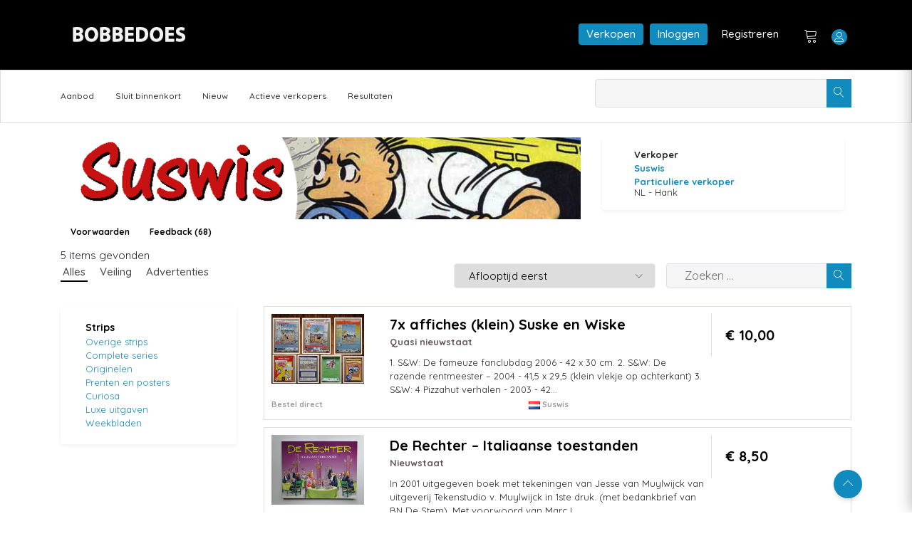

--- FILE ---
content_type: text/html; charset=utf-8
request_url: https://www.bobbedoes.nl/verkoper/aanbod/191
body_size: 52482
content:

<!DOCTYPE html>
<html lang="en" class="uk-notouch">

<head>
    <meta charset="utf-8" />
    <title>Alle aanbod van Suswis - Mijn Bobbedoes </title>
    <!-- Google tag (gtag.js) -->
    <script async src="https://www.googletagmanager.com/gtag/js?id=G-Y2FSH360XL"></script>
    <script>
        window.dataLayer = window.dataLayer || [];
        function gtag() { dataLayer.push(arguments); }
        gtag('js', new Date());

        gtag('config', 'G-Y2FSH360XL');
    </script>
   
    
    

    <!-- viewport meta -->
    <meta http-equiv="X-UA-Compatible" content="IE=edge">
    <meta name="viewport" content="width=device-width, initial-scale=1">
    <meta name="description" content="Bobbedoes - veilingplatform voor strips">
    <meta name="keywords" content="auction, comics, stripboek, collectors, verzamelaars, tekening">

    <link rel="shortcut icon" type="image/x-icon" href="/images/favicon.ico" />
    



    <link href="/Content/css/bobbedoes_front-updated-version3.css" rel="stylesheet" type="text/css" />
    
    <script src="/Scripts/fslightbox.js" defer></script>
    
    
    

    <script src="/Scripts/jquery-2.1.1.js"></script>

    <script src="/Scripts/jquery-ui.min-1.11.2.js"></script>
<script src="/Scripts/jquery-migrate-1.2.1.js"></script>
<script src="/scripts/dalert.jquery.js"></script>

    
 

    
        <script src="/Scripts/jquery.unobtrusive-ajax.js"></script>
<script src="/Scripts/jquery.validate.js"></script>
<script src="/Scripts/jquery.validate.unobtrusive.js"></script>
<script src="/Scripts/RequiredIfTrueValidation.js"></script>

    
    
    

    
    <link href="/src/css/jquery-ui.css" rel="stylesheet"/>
<link href="/src/css/bootstrap/bootstrap.min.css" rel="stylesheet"/>
<link href="/src/css/animate.css" rel="stylesheet"/>
<link href="/src/css/font-awesome.min.css" rel="stylesheet"/>
<link href="/src/css/fontello.css" rel="stylesheet"/>
<link href="/src/css/lnr-icon.css" rel="stylesheet"/>
<link href="/src/css/owl.carousel.css" rel="stylesheet"/>
<link href="/src/css/slick.css" rel="stylesheet"/>
<link href="/src/css/trumbowyg.min.css" rel="stylesheet"/>
<link href="/src/style.css" rel="stylesheet"/>

    <script src="/src/js/vendor/jquery/jquery-1.12.3.js"></script>
<script src="/src/js/vendor/jquery-ui.min.js"></script>
<script src="/src/js/vendor/jquery/popper.min.js"></script>
<script src="/src/js/vendor/jquery/uikit.min.js"></script>
<script src="/src/js/vendor/bootstrap.min.js"></script>
<script src="/src/js/vendor/chart.bundle.min.js"></script>
<script src="/src/js/vendor/grid.min.js"></script>
<script src="/src/js/vendor/jquery.barrating.min.js"></script>
<script src="/src/js/vendor/jquery.countdown.min.js"></script>
<script src="/src/js/vendor/jquery.counterup.min.js"></script>
<script src="/src/js/vendor/jquery.easing1.3.js"></script>
<script src="/src/js/vendor/owl.carousel.min.js"></script>
<script src="/src/js/vendor/slick.min.js"></script>
<script src="/src/js/vendor/tether.min.js"></script>
<script src="/src/js/vendor/trumbowyg.min.js"></script>
<script src="/src/js/vendor/waypoints.min.js"></script>
<script src="/src/js/dashboard.js"></script>
<script src="/src/js/main.js"></script>
<script src="/src/js/map.js"></script>


    <link rel="stylesheet" href="//ajax.googleapis.com/ajax/libs/jqueryui/1.11.2/themes/smoothness/jquery-ui.css" />
    <!-- SweetAlert2 CSS -->
    <link rel="stylesheet" href="https://cdn.jsdelivr.net/npm/sweetalert2@11/dist/sweetalert2.min.css">

    <!-- SweetAlert2 JS -->
    <script src="https://cdn.jsdelivr.net/npm/sweetalert2@11"></script>

    
    
    
    
    
    <script type="text/javascript" src="/Scripts/jquery.scrollToTop.min.js"></script>


    <script type="text/javascript">
        $(function () {
            $("#top").scrollToTop(1000);
        });
        var sessionbackItem = 'ai' + '';

   
    </script>
    <script type="text/javascript">
    // Run after the HTML document has finished loading
    document.addEventListener("DOMContentLoaded", function () {
        // Get our lazy-loaded images
        var lazyImages = [].slice.call(document.querySelectorAll("img.lazy"));

        // Do this only if IntersectionObserver is supported
        if ("IntersectionObserver" in window) {
            // Create new observer object
            let lazyImageObserver = new IntersectionObserver(function (entries, observer) {
                // Loop through IntersectionObserverEntry objects
                entries.forEach(function (entry) {
                    // Do these if the target intersects with the root
                    if (entry.isIntersecting) {
                        let lazyImage = entry.target;
                        lazyImage.src = lazyImage.dataset.src;
                        lazyImage.classList.remove("lazy");
                        lazyImageObserver.unobserve(lazyImage);
                    }
                });
            });

            // Loop through and observe each image
            lazyImages.forEach(function (lazyImage) {
                lazyImageObserver.observe(lazyImage);
            });
        }


    });


    </script>

    
    
        <script type="text/javascript" language="Javascript" src="/js/jquery.bullseye-1.0-min.js"></script>
        <script type="text/javascript" language="Javascript">
            var cVerlengingSeconds=30;
            var userid='';
        </script>
        <script type="text/javascript" language="Javascript" src="/Scripts/bullseyeLocalNew.js"></script>
    
    
    
    
    
    


    


  

    <script type="text/javascript">

    var _gaq = _gaq || [];
    _gaq.push(['_setAccount', 'UA-109614-6']);
    _gaq.push(['_setDomainName', 'bobbedoes.nl']);
    _gaq.push(['_setAllowLinker', true]);
    _gaq.push(['_trackPageview']);

    (function () {
        var ga = document.createElement('script'); ga.type = 'text/javascript'; ga.async = true;
        ga.src = ('https:' == document.location.protocol ? 'https://ssl' : 'http://www') + '.google-analytics.com/ga.js';
        var s = document.getElementsByTagName('script')[0]; s.parentNode.insertBefore(ga, s);
    })();

    </script>

</head>

<body class="dashboard-statement">

    <!--================================
        START MENU AREA
    =================================-->
    <!-- start menu-area -->
    <div class="menu-area">
        <!-- start .top-menu-area -->
        
      


<div class="top-menu-area">
    <!-- start .container -->
    <div class="container">

        <!-- start .row -->
        <div class="row">
            <!-- start .col-md-3 -->
            <div class="col-lg-3 col-md-3 col-6 v_middle">
                <div class="logo">
                    <a href="/">
                        <img src="/images/ulcontent/Bobbedoesmain.png" alt="Bobbedoes" class="img-fluid">
                    </a>
                </div>
            </div>
            <!-- end /.col-md-3 -->
            <!-- start .col-md-5 -->
            <div class="col-lg-8 offset-lg-1 col-md-9 col-6 v_middle">

                <!-- start .author-area -->
                <div class="author-area">



                        <a href="/info/Verkopen" class="author-area__seller-btn inline" style="margin-right:5px">Verkopen</a>
                        <a href="/user/login" class="author-area__seller-btn inline" style="margin-right:5px">Inloggen</a>
                        <a href="/user/register" class="author-area__seller-btn inline black" style="margin-right:5px">Registreren</a>
                        <div class="author__notification_area">
                            <ul>
                                <li>
                                    <div class="icon_wrap">
                                        <a href="/auction/Cart"><span class="lnr lnr-cart"></span></a>
                                        
                                    </div>
                                </li>
                            </ul>
                        </div>

                    <!--start .author-author__info-->
                    <div class="author-author__info inline has_dropdown">
                        <div class="author__avatar">
                            <span class="lnr lnr-user"></span>

                        </div>
                        <div class="autor__info" style="margin-left:5px">
                            <p class="name" style="color:#fff;">
                                
                            </p>

                        </div>
                            <div class="dropdown dropdown--author fruly">
                                <ul>

                                    <li>
                                        <a href="/User/Login">
                                            <span class="lnr lnr-exit"></span>Inloggen
                                        </a>
                                    </li>
                                </ul>
                            </div>
                    </div>


                    <!--end /.author-author__info-->
                </div>
                <!-- end .author-area -->
                <!-- author area restructured for mobile -->


                <div class="mobile_content">

                    <span class="lnr lnr-user menu_icon"></span>

                    <!-- offcanvas menu -->
                    <div class="offcanvas-menu closed">
                        <span class="lnr lnr-cross close_menu"></span>
                        <div class="author-author__info">
                            
                            <div class="autor__info v_middle">
                                <p class="name">
                                    
                                </p>

                            </div>
                        </div>
                        <!--end /.author-author__info-->
                        <!--start .author__notification_area -->
                        
                        <div class="dropdown dropdown--author fruly mobile">

                                <ul>
                                    <li>
                                        <a href="/user/login">
                                            Inloggen
                                        </a>
                                    </li>
                                    <li>
                                        <a href="/user/register">
                                            Registreren
                                        </a>
                                    </li>
                                    <li>
                                        <a href="/info/Bobbedoes">
                                            Over Bobbedoes
                                        </a>
                                    </li>
                                    <li>
                                        <a href="/info/Verkopen">
                                            Word verkoper
                                        </a>
                                    </li>
                                </ul>

                        </div>

                    </div>
                </div>

                <!-- end /.mobile_content -->
            </div>
            <!-- end /.col-md-5 -->
        </div>
        <!-- end /.row -->
    </div>
    <!-- end /.container -->
</div>



        <!-- end  -->
        <!-- start .mainmenu_area admin -->
       <div class="mainmenu">
    <!-- start .container -->
    <div class="container">
        <!-- start .row-->
        <div class="row">
            <!-- start .col-md-12 -->
            <div class="col-md-12">
                <div class="navbar-header">
                    <!-- start mainmenu__search -->
                    <div class="mainmenu__search">
                        <form method="get" id="searchform-new" action="/auction/search">
                            <div class="searc-wrap">
                                <input type="text" name="s">
                                <button type="submit" class="search-wrap__btn">
                                    <span class="lnr lnr-magnifier"></span>
                                </button>
                            </div>
                        </form>
                    </div>
                    <!-- start mainmenu__search -->
                </div>

                <nav class="navbar navbar-expand-md navbar-light mainmenu__menu">
                    <button class="navbar-toggler" type="button" data-toggle="collapse" data-target="#navbarNav" aria-controls="navbarNav" aria-expanded="false" aria-label="Toggle navigation">
                        <span class="navbar-toggler-icon"></span>
                    </button>
                    <!-- Collect the nav links, forms, and other content for toggling -->
                    <div class="collapse navbar-collapse" id="navbarNav">

                       
                        <ul class="navbar-nav">

                            <li class="has_dropdown">
                                
                                <a href="/auction/aanbod">Aanbod</a>
                                <div class="dropdown dropdown--menu">
                                    <ul>
                                        <li>
                                            <a href="/auction/georganiseerd">Georganiseerde veiling</a>
                                        </li>
                                        <li>
                                            <a href="/auction/doorlopend">Doorlopende veiling</a>
                                        </li>
                                        <li>
                                            <a href="/auction/Advertenties">Advertenties</a>
                                        </li>
                                        <li>
                                            <a href="/auction/sluitbinnenkort">Sluit binnenkort</a>
                                        </li>
                                        <li>
                                            <a href="/auction/nieuw">Nieuw</a>
                                        </li>
                                    </ul>
                                </div>
                            </li>
                            <li>
                                <a href="/auction/sluitbinnenkort">Sluit binnenkort</a>
                            </li>
                            <li>
                                <a href="/auction/nieuw">Nieuw</a>
                            </li>
                           
                            <li>
                                <a href="/community/ActieveVerkopers">Actieve verkopers</a>
                             
                            </li>
                            <li>
                                <a href="/auction/Results">Resultaten</a>

                            </li>
                           
                         
                        </ul>
                    </div>
                    <!-- /.navbar-collapse -->
                </nav>
            </div>
            <!-- end /.col-md-12 -->
        </div>
        <!-- end /.row-->
        <!-- start .row-->
        
<div class="row">
    <!-- start .col-md-12 -->
    <div class="col-md-12">
  
    </div>
    <!-- end /.col-md-12 -->
</div>


<script>
    $(document).ready(function () {
        $(".sorting.personal-menu li a.tabber ").each(function () {
            if ($(this).attr("href") == window.location.pathname)
                $(this).addClass("active");
        })

    })

</script>

          
        <!-- end /.row-->
    </div>
    <!-- start .container -->
</div>
     
        <!-- end /.mainmenu-->
    </div>
    <!-- end /.menu-area -->
    <!--================================
        END MENU AREA#top
    =================================-->
    <!--================================
        START DASHBOARD AREA
    =================================-->
    

<section class="products section--padding2" style="padding-top:20px">
    
    <div class="container">
      
        <div class="row">
           





<div class="col-lg-8">

 
    <div>
<a href="/verkoper/aanbod/191?Suswis">
    <div class="seller-banner">
        <!-- seller-banner (groot formaat) komt als er wel een banner is geupload-->
        <img src="/images/Seller/Suswis_normal.jpg" />
        <script type="text/javascript" src="//s7.addthis.com/js/300/addthis_widget.js#pubid=ra-506bbd0e5ab596db" async="async"></script>
    </div>
</a>


    </div>
    <div>
       
        <div class="sorting personal-menu bottom-banner">
            <ul>
                <li>
                    <a class="tabber" href="/verkoper/voorwaarden/191?Suswis">Voorwaarden</a>
                </li>
                <li>
                    <a class="tabber" href="/verkoper/Feedback/191?Suswis">Feedback (68)</a>
                </li>
                <li>
                </li>

            </ul>
        </div>
    </div>
</div>

<div class="col-lg-4">
    <aside class="sidebar product--sidebar">
        <div class="sidebar-card card--category categories-wrapper seller">

            <div class="collapse show collapsible-content" id="collapse1">
                <div id="auctionCategories">



                    <div class="sellerCategory">
                        
                            Verkoper
                    </div>
                  
                    <div class="subCategory sellername"><a href="/verkoper/aanbod/191?Suswis">Suswis</a></div>
                                   <div class="subCategory particulier"><a href="javascript:void(0)" onclick="showVerkoperInfoSwal2(false)">Particuliere verkoper</a></div>
                    <div class="subCategory">NL - Hank</div>
                 
                    
                    
                    

                </div>
                </div>
        </div>
    </aside>

</div>

    


<style>
    .sw-strong {
        font-weight: 700;
    }
</style>

<script>
    // isBusiness: true = zakelijk, false = particulier
    function showVerkoperInfoSwal2(isBusiness) {
        var titleText = isBusiness ? 'Zakelijke verkoper' : 'Particuliere verkoper';

        // Grijs info-kader direct onder de titel
        var infoPanelHtml = isBusiness
          ? '<div class="seller-info-panel">Dit is een <span class="sw-strong">zakelijke verkoper</span>. Hieronder ziet u in het kort waar u als koper rekening mee dient te houden bij aankopen bij deze verkoper. </div>'
          : '<div class="seller-info-panel">Dit is een <span class="sw-strong">particuliere verkoper</span>. Hieronder ziet u in het kort waar u als koper rekening mee dient te houden bij aankopen bij deze verkoper. </div>';

        // Inhoudslijst per type
        var listHtml;
        if (isBusiness) {
            listHtml =
              '<ul style="margin:0 0 10px 0; padding-left:18px; line-height:1.45;">' +
              '  <li><span class="sw-strong">Herroepingsrecht</span> – bij online aankopen geldt doorgaans <em>14 dagen bedenktijd</em> (wettelijke uitzonderingen mogelijk; zie kavel/voorwaarden).</li>' +
              '  <li><span class="sw-strong">Retour & terugbetaling</span> – bij ontbinding binnen de bedenktijd volgt terugbetaling binnen 14 dagen; retourkosten meestal voor koper, tenzij anders vermeld.</li>' +
              '  <li><span class="sw-strong">Conformiteit/garantie</span> – het product moet voldoen aan redelijke verwachtingen en de omschrijving.</li>' +
              '  <li><span class="sw-strong">Verzendrisico</span> – in B2C ligt het risico tot bezorging bij de verkoper.</li>' +
              '  <li><span class="sw-strong">Prijzen</span> – prijzen zijn inclusief btw, tenzij anders aangegeven.</li>' +
              '</ul>' +
              '<div style="font-size:12px;opacity:.8;">Let op: algemene informatie, geen juridisch advies. Raadpleeg kavel/voorwaarden voor details.</div>';
        } else {
            listHtml =
              '<ul style="margin:0 0 10px 0; padding-left:18px; line-height:1.45;">' +
              '  <li><span class="sw-strong">Herroepingsrecht</span> – geen wettelijke 14 dagen bedenktijd (tenzij de verkoper dit zelf aanbiedt).</li>' +
              '  <li><span class="sw-strong">Toestand/staat</span> – verkocht "zoals beschreven en getoond"; bekijk omschrijving en foto’s zorgvuldig.</li>' +
              '  <li><span class="sw-strong">Conformiteit</span> – bij wezenlijke afwijking van de omschrijving kan ontbinding mogelijk zijn.</li>' +
              '  <li><span class="sw-strong">Verzendrisico</span> – maak duidelijke afspraken; kies bij voorkeur aangetekend/verzekerd verzenden of afhalen.</li>' +
              '</ul>' +
              '<div style="font-size:12px;opacity:.8;">Let op: algemene informatie, geen juridisch advies. Raadpleeg kavel/voorwaarden voor details.</div>';
        }

        Swal.fire({
            title: titleText,
            html: infoPanelHtml + listHtml,   // paneel direct onder de titel
            showCancelButton: false,
            confirmButtonText: 'Sluiten',
            confirmButtonColor: '#118ABD',
            allowOutsideClick: true,
            allowEscapeKey: true,
            customClass: {
                popup: 'swal-sm',        // kleinere popup (font-size)
                title: 'swal-title-sm',  // kleinere titel
                confirmButton: 'swal-btn-sm'
            }
        });
    }
</script>








           
        </div>
        </div>
    <div class="container">
            <div class="results">5 items gevonden </div>
        


        <div class="row">
            <div class="col-md-12">

                <div class="thread_sort_area items clearfix">
                    <a href="/verkoper/aanbod/191" class="author-area__seller-btn status-sort tabber" style="margin-right:10px">Alles</a>
                    <a href="/verkoper/aanbod/veiling/191" class="author-area__seller-btn status-sort tabber" style="margin-right:10px">Veiling</a>
                    <a href="/verkoper/aanbod/advertenties/191" class="author-area__seller-btn status-sort tabber" style="margin-right:10px">Advertenties</a>

                    <div class="thread_search_area top-list">
                        <form id="searchform" class="search-results" action="/verkoper/aanbod/191" method="get">
                            <div class="searc-wrap">
                                <input type="text" name="s" id="txtSearchString" placeholder="Zoeken ..." class="items">
                                <button type="submit" id="btnSearch-Results" class="search-wrap__btn items">
                                    <span class="lnr lnr-magnifier"></span>
                                </button>
                                

                            </div>

                        </form>


                    </div>
                    <div class="pull-right">

                        <div class="filter__option filter--select">
                            <div class="select-wrap items">

                                <select id="selectSort" name="selectSort" onChange="SortChange()"><option selected="selected" value="1">Aflooptijd eerst</option>
<option value="2">Aflooptijd laatst</option>
<option value="3">Hoogste bod eerst</option>
<option value="4">Laagste bod eerst</option>
<option value="5">Aantal biedingen hoogste eerst</option>
<option value="6">Aantal biedingen laagste eerst</option>
<option value="7">Laatste biedingen bovenaan</option>
<option value="8">Niet eerder aangeboden</option>
<option value="9">Prijs hoogste eerst</option>
<option value="10">Prijs laagste eerst</option>
<option value="11">Startdatum laatst</option>
</select>
                                <span class="lnr lnr-chevron-down"></span>
                            </div>
                        </div>

                    </div>
                    <!-- end .thread_search_area -->
                </div>
            </div>
        </div>
       

        <div class="row">
           



<div class="col-lg-3">

    


    <!-- start aside -->
    <aside class="sidebar product--sidebar public">
        <div class="sidebar-card card--category categories-wrapper">

            <div class="collapse show collapsible-content" id="collapse1">
                <div id="auctionCategories">



                        <div class="topCategory">Strips</div>
                        <div class="subCategory"><a href="/verkoper/aanbod/191?c=13&amp;ps=100&amp;p=1&amp;o=1&amp;s=">Overige strips</a></div>
                        <div class="subCategory"><a href="/verkoper/aanbod/191?c=2&amp;ps=100&amp;p=1&amp;o=1&amp;s=">Complete series</a></div>
                        <div class="subCategory"><a href="/verkoper/aanbod/191?c=3&amp;ps=100&amp;p=1&amp;o=1&amp;s=">Originelen</a></div>
                        <div class="subCategory"><a href="/verkoper/aanbod/191?c=14&amp;ps=100&amp;p=1&amp;o=1&amp;s=">Prenten en posters</a></div>
                        <div class="subCategory"><a href="/verkoper/aanbod/191?c=15&amp;ps=100&amp;p=1&amp;o=1&amp;s=">Curiosa</a></div>
                        <div class="subCategory"><a href="/verkoper/aanbod/191?c=16&amp;ps=100&amp;p=1&amp;o=1&amp;s=">Luxe uitgaven</a></div>
                        <div class="subCategory"><a href="/verkoper/aanbod/191?c=17&amp;ps=100&amp;p=1&amp;o=1&amp;s=">Weekbladen</a></div>

                </div>
            </div>
        </div>
    </aside>

 


    
</div>

<!-- start aside -->

     
        <div class="col-lg-9">
            


<div id="AuctionItems">
    <div class="AuctionItems-head">
        <div class="AuctionItems-head top">
            
            <script>
                function SortChange() {
                    var url = '/verkoper/aanbod/191?c=&ps=100&p=1&o=-x-&s=';
                    url = url.replace('-x-', $("#selectSort").val());
                    window.location.href = url;
                }
                function PageSizeChange() {
                    var url = '/verkoper/aanbod/191?c=&ps=-x-&p=1&o=1&s=';
                    url = url.replace('-x-', $("#selectPageSize").val());
                    window.location.href = url;
                }
                function PageChange(page) {
                    var url = '/verkoper/aanbod/191?c=&ps=100&p=-x-&o=1&s=';
                    url = url.replace('-x-', page);
                    window.location.href = url;
                }

                function ResetFilter() {
                    window.location.href = '/verkoper/aanbod/191?c=&ps=&p=1&o=1&s=';
                }
            </script>
            

            


        </div>


    </div>





    <div id="lot-member">
        <a name="aif0210ab1-f35c-413a-86bd-5bbfa944782e"></a>

        <div id="f0210ab1-f35c-413a-86bd-5bbfa944782e" class="AuctionItem bullseye" onclick="window.location.href='/shopitem/shopdetail/f0210ab1-f35c-413a-86bd-5bbfa944782e'">
            <div id="lot-wrapper">

                <div class="d-block d-sm-none">
                    <div class="itemHeadline mobile">7x affiches (klein) Suske en Wiske</div>
                </div>
                <div>
                    <div class="lot-list-left">
                        <div class="lot-list-limage-wrapper">
                            <img src="/_Items/f0210ab1-f35c-413a-86bd-5bbfa944782e/Thumbs/01.jpg"
                                 class="lot-list-image"
                                 loading="lazy"
                                 decoding="async"
                                 onerror="this.onerror=null;this.src='/Images/invoorbereiding.jpg';"
                                 alt="7x affiches (klein) Suske en Wiske" />
                        </div>
                    </div>
                    <div class="d-none d-sm-block lot-list-center">
                        <div class="lot-list-center-text-wrapper">
                            <div class="lot-list-header">
                                <a href="/shopitem/shopdetail/f0210ab1-f35c-413a-86bd-5bbfa944782e">
                                    <div class="itemHeadline">7x affiches (klein) Suske en Wiske</div>
                                </a>

                            </div>
                            <div class="item-status-home">Quasi nieuwstaat </div>
                            <div class="item-description-home">
                                1.	S&amp;W: De fameuze fanclubdag 2006 - 42  x 30 cm.
2.	S&amp;W: De razende rentmeester – 2004  - 41,5 x 29,5 (klein vlekje op achterkant)
3.	S&amp;W: 4 Pizzahut verhalen  - 2003 - 42...

                            </div>

                        </div>

                    </div>


                    <div class="lot-list-right">

                        <div class="itemkenmerklive" style="display:none;">f0210ab1-f35c-413a-86bd-5bbfa944782e</div>
                        <div class="AuctionActiveGrey">
                            <div class="price-wrapper">
                                <div id="price-f0210ab1-f35c-413a-86bd-5bbfa944782e" class="start-price">&euro; 10,00</div>
                            </div>
                            <div class="biedmee-wrapper">
                                
                            </div>

                        </div>
                    </div>
                </div>
            </div>
        </div>

        <div class="AuctionItemFill" id="Fill-f0210ab1-f35c-413a-86bd-5bbfa944782e"></div>
        <div class="top-theme-wrapper">
            <div class="list-theme">

                <span>Bestel direct</span>

            </div>
            <div class="list-seller">
                <a href="/verkoper/aanbod/191"><img src="/images/icons/countries/NL.png" alt="NL"> Suswis </a>
            </div>
            <div class="list-time">
            </div>
        </div>
    </div>




    <div id="lot-member">
        <a name="ai6b444d98-4f36-423d-ba91-61e6945080c9"></a>

        <div id="6b444d98-4f36-423d-ba91-61e6945080c9" class="AuctionItem bullseye" onclick="window.location.href='/shopitem/shopdetail/6b444d98-4f36-423d-ba91-61e6945080c9'">
            <div id="lot-wrapper">

                <div class="d-block d-sm-none">
                    <div class="itemHeadline mobile">De Rechter – Italiaanse toestanden</div>
                </div>
                <div>
                    <div class="lot-list-left">
                        <div class="lot-list-limage-wrapper">
                            <img src="/_Items/6b444d98-4f36-423d-ba91-61e6945080c9/Thumbs/01.jpg"
                                 class="lot-list-image"
                                 loading="lazy"
                                 decoding="async"
                                 onerror="this.onerror=null;this.src='/Images/invoorbereiding.jpg';"
                                 alt="De Rechter – Italiaanse toestanden" />
                        </div>
                    </div>
                    <div class="d-none d-sm-block lot-list-center">
                        <div class="lot-list-center-text-wrapper">
                            <div class="lot-list-header">
                                <a href="/shopitem/shopdetail/6b444d98-4f36-423d-ba91-61e6945080c9">
                                    <div class="itemHeadline">De Rechter – Italiaanse toestanden</div>
                                </a>

                            </div>
                            <div class="item-status-home">Nieuwstaat </div>
                            <div class="item-description-home">
                                In 2001 uitgegeven boek met tekeningen van Jesse van Muylwijck van uitgeverij Tekenstudio v. Muylwijck in 1ste druk. (met bedankbrief van BN De Stem). Met voorwoord van Marc L...

                            </div>

                        </div>

                    </div>


                    <div class="lot-list-right">

                        <div class="itemkenmerklive" style="display:none;">6b444d98-4f36-423d-ba91-61e6945080c9</div>
                        <div class="AuctionActiveGrey">
                            <div class="price-wrapper">
                                <div id="price-6b444d98-4f36-423d-ba91-61e6945080c9" class="start-price">&euro; 8,50</div>
                            </div>
                            <div class="biedmee-wrapper">
                                
                            </div>

                        </div>
                    </div>
                </div>
            </div>
        </div>

        <div class="AuctionItemFill" id="Fill-6b444d98-4f36-423d-ba91-61e6945080c9"></div>
        <div class="top-theme-wrapper">
            <div class="list-theme">

                <span>Bestel direct</span>

            </div>
            <div class="list-seller">
                <a href="/verkoper/aanbod/191"><img src="/images/icons/countries/NL.png" alt="NL"> Suswis </a>
            </div>
            <div class="list-time">
            </div>
        </div>
    </div>




    <div id="lot-member">
        <a name="aid3f42693-4735-436b-adab-cb6e876884dd"></a>

        <div id="d3f42693-4735-436b-adab-cb6e876884dd" class="AuctionItem bullseye" onclick="window.location.href='/shopitem/shopdetail/d3f42693-4735-436b-adab-cb6e876884dd'">
            <div id="lot-wrapper">

                <div class="d-block d-sm-none">
                    <div class="itemHeadline mobile">Hausman – De teloorgang van de elfen – hc.</div>
                </div>
                <div>
                    <div class="lot-list-left">
                        <div class="lot-list-limage-wrapper">
                            <img src="/_Items/d3f42693-4735-436b-adab-cb6e876884dd/Thumbs/01.jpg"
                                 class="lot-list-image"
                                 loading="lazy"
                                 decoding="async"
                                 onerror="this.onerror=null;this.src='/Images/invoorbereiding.jpg';"
                                 alt="Hausman – De teloorgang van de elfen – hc." />
                        </div>
                    </div>
                    <div class="d-none d-sm-block lot-list-center">
                        <div class="lot-list-center-text-wrapper">
                            <div class="lot-list-header">
                                <a href="/shopitem/shopdetail/d3f42693-4735-436b-adab-cb6e876884dd">
                                    <div class="itemHeadline">Hausman – De teloorgang van de elfen – hc.</div>
                                </a>

                            </div>
                            <div class="item-status-home">Nieuwstaat </div>
                            <div class="item-description-home">
                                Deel 3 uit de Vrije Vlucht HC serie: De teloorgang van de elfen, van uitgeverij Dupuis uit 1988. Tekeningen: Hausman; scenario Dubois.

                            </div>

                        </div>

                    </div>


                    <div class="lot-list-right">

                        <div class="itemkenmerklive" style="display:none;">d3f42693-4735-436b-adab-cb6e876884dd</div>
                        <div class="AuctionActiveGrey">
                            <div class="price-wrapper">
                                <div id="price-d3f42693-4735-436b-adab-cb6e876884dd" class="start-price">&euro; 8,00</div>
                            </div>
                            <div class="biedmee-wrapper">
                                
                            </div>

                        </div>
                    </div>
                </div>
            </div>
        </div>

        <div class="AuctionItemFill" id="Fill-d3f42693-4735-436b-adab-cb6e876884dd"></div>
        <div class="top-theme-wrapper">
            <div class="list-theme">

                <span>Bestel direct</span>

            </div>
            <div class="list-seller">
                <a href="/verkoper/aanbod/191"><img src="/images/icons/countries/NL.png" alt="NL"> Suswis </a>
            </div>
            <div class="list-time">
            </div>
        </div>
    </div>




    <div id="lot-member">
        <a name="ai687c5de5-0334-4802-bf37-395459743cbe"></a>

        <div id="687c5de5-0334-4802-bf37-395459743cbe" class="AuctionItem bullseye" onclick="window.location.href='/shopitem/shopdetail/687c5de5-0334-4802-bf37-395459743cbe'">
            <div id="lot-wrapper">

                <div class="d-block d-sm-none">
                    <div class="itemHeadline mobile">S&amp;W – Slim bekeken 2x.</div>
                </div>
                <div>
                    <div class="lot-list-left">
                        <div class="lot-list-limage-wrapper">
                            <img src="/_Items/687c5de5-0334-4802-bf37-395459743cbe/Thumbs/01.jpg"
                                 class="lot-list-image"
                                 loading="lazy"
                                 decoding="async"
                                 onerror="this.onerror=null;this.src='/Images/invoorbereiding.jpg';"
                                 alt="S&amp;W – Slim bekeken 2x." />
                        </div>
                    </div>
                    <div class="d-none d-sm-block lot-list-center">
                        <div class="lot-list-center-text-wrapper">
                            <div class="lot-list-header">
                                <a href="/shopitem/shopdetail/687c5de5-0334-4802-bf37-395459743cbe">
                                    <div class="itemHeadline">S&amp;W – Slim bekeken 2x.</div>
                                </a>

                            </div>
                            <div class="item-status-home">Nieuwstaat </div>
                            <div class="item-description-home">
                                Slim bekeken:
Deel 2 – Ruimteboek – 2002 – Stan. Uitg. – hc.
Deel 3 – Idolenboek – 2003 – Stand. Uitg. – hc.

                            </div>

                        </div>

                    </div>


                    <div class="lot-list-right">

                        <div class="itemkenmerklive" style="display:none;">687c5de5-0334-4802-bf37-395459743cbe</div>
                        <div class="AuctionActiveGrey">
                            <div class="price-wrapper">
                                <div id="price-687c5de5-0334-4802-bf37-395459743cbe" class="start-price">&euro; 10,00</div>
                            </div>
                            <div class="biedmee-wrapper">
                                
                            </div>

                        </div>
                    </div>
                </div>
            </div>
        </div>

        <div class="AuctionItemFill" id="Fill-687c5de5-0334-4802-bf37-395459743cbe"></div>
        <div class="top-theme-wrapper">
            <div class="list-theme">

                <span>Bestel direct</span>

            </div>
            <div class="list-seller">
                <a href="/verkoper/aanbod/191"><img src="/images/icons/countries/NL.png" alt="NL"> Suswis </a>
            </div>
            <div class="list-time">
            </div>
        </div>
    </div>




    <div id="lot-member">
        <a name="aif7246734-8888-42e3-a49e-4422d245738a"></a>

        <div id="f7246734-8888-42e3-a49e-4422d245738a" class="AuctionItem bullseye" onclick="window.location.href='/shopitem/shopdetail/f7246734-8888-42e3-a49e-4422d245738a'">
            <div id="lot-wrapper">

                <div class="d-block d-sm-none">
                    <div class="itemHeadline mobile">Thread (Classic Adventure Tales…) + special edition + plaat.</div>
                </div>
                <div>
                    <div class="lot-list-left">
                        <div class="lot-list-limage-wrapper">
                            <img src="/_Items/f7246734-8888-42e3-a49e-4422d245738a/Thumbs/01.jpg"
                                 class="lot-list-image"
                                 loading="lazy"
                                 decoding="async"
                                 onerror="this.onerror=null;this.src='/Images/invoorbereiding.jpg';"
                                 alt="Thread (Classic Adventure Tales…) + special edition + plaat." />
                        </div>
                    </div>
                    <div class="d-none d-sm-block lot-list-center">
                        <div class="lot-list-center-text-wrapper">
                            <div class="lot-list-header">
                                <a href="/shopitem/shopdetail/f7246734-8888-42e3-a49e-4422d245738a">
                                    <div class="itemHeadline">Thread (Classic Adventure Tales…) + special edition + plaat.</div>
                                </a>

                            </div>
                            <div class="item-status-home">Zeer goede staat tot nieuw</div>
                            <div class="item-description-home">
                                Thread 1uit 1996. Dit is een ongekleurd tijdschrift in het Engels, van uitgeverij: Susquehanna press. De tekenaar (Charles Dougherty) heeft in het boek een kleine tekening gem...

                            </div>

                        </div>

                    </div>


                    <div class="lot-list-right">

                        <div class="itemkenmerklive" style="display:none;">f7246734-8888-42e3-a49e-4422d245738a</div>
                        <div class="AuctionActiveGrey">
                            <div class="price-wrapper">
                                <div id="price-f7246734-8888-42e3-a49e-4422d245738a" class="start-price">&euro; 24,50</div>
                            </div>
                            <div class="biedmee-wrapper">
                                
                            </div>

                        </div>
                    </div>
                </div>
            </div>
        </div>

        <div class="AuctionItemFill" id="Fill-f7246734-8888-42e3-a49e-4422d245738a"></div>
        <div class="top-theme-wrapper">
            <div class="list-theme">

                <span>Bestel direct</span>

            </div>
            <div class="list-seller">
                <a href="/verkoper/aanbod/191"><img src="/images/icons/countries/NL.png" alt="NL"> Suswis </a>
            </div>
            <div class="list-time">
            </div>
        </div>
    </div>

</div>





          
        </div>
        </div>


    </div>
</section>





   
<style>
    @media screen and (max-width: 767px) {
        .sidebar.product--sidebar.public {
            display: none;
        }
    }
</style>


    <!--================================
        START FOOTER AREA 
    =================================-->
<!--================================
       START FOOTER AREA NOT MOBILE
   =================================-->


<div class="footer-big section--padding d-none d-md-block">
    <!-- start .container -->
    <div class="container">
        <div class="row">
            <div class="col-lg-3 col-md-6">
                <div class="info-footer">
                    <div class="info__logo">
                        <img src="/images/ulcontent/Bobbedoesmain.png" alt="Bobbedoes" class="img-fluid">
                    </div>
                    <p class="info--text">
                        Bobbedoes is het grootste online platform voor het kopen en verkopen van strips.
                    </p>
                    <ul class="info-contact">
                        <li>
                            <span class="lnr lnr-phone info-icon"></span>
                            <span class="info">Tel: +620658076</span>
                        </li>
                        <li>
                            <span class="lnr lnr-envelope info-icon"></span>
                            <span class="info">info@bobbedoes.nl</span>
                        </li>
                        <li>
                            <span class="lnr lnr-map-marker info-icon"></span>
                            <span class="info">Guido Gezellelaan 387, 4624GL, Bergen op Zoom, NL</span>
                        </li>
                    </ul>
                </div>
                <!-- end /.info-footer -->
            </div>
            <!-- end /.col-md-3 -->

            <div class="col-lg-3 col-md-6">
                <div class="footer-menu">
                    <h4 class="footer-widget-title text--white">Bobbedoes</h4>
                    <ul>
                        <li>
                            <a href="/info/Bobbedoes">Over Bobbedoes</a>
                        </li>
                        <li>
                            <a href="/community/Verzamelaars">Verzamelaars</a>
                        </li>
                        <li>
                            <a href="/community/Verkopers">Verkopers</a>
                        </li>

                        <li>
                            <a href="/mijnbobbedoes/nieuws">Nieuws</a>
                        </li>
                        <li>
                            <a href="/info/Vrienden">Vrienden van Bobbedoes</a>
                        </li>
                        
                    </ul>
                </div>
                <!-- end /.footer-menu -->



            </div>

            <div class="col-lg-3 col-md-6">
                <div class="footer-menu">
                    <h4 class="footer-widget-title text--white">Contact</h4>
                    <ul>
                        <li>
                            <a href="/Info/Contact">Contactgegevens</a>
                        </li>
                        <li>
                            <a href="/page/FAQ">Veel gestelde vragen</a>
                        </li>

                    </ul>
                </div>
                <!-- end /.footer-menu -->



            </div>

            <div class="col-lg-3 col-md-6">
                <div class="footer-menu">
                    <h4 class="footer-widget-title text--white">Kopen en verkopen</h4>
                    <ul>
                        <li>
                            <a href="/page/Kopen">Kopen</a>
                        </li>
                        <li>
                            <a href="/info/Verkopen">Verkopen</a>
                        </li>
                        <li>
                            <a href="/mijnbobbedoes/abonnementen">Verkoopabonnementen</a>
                        </li>

                        <li>
                            <a href="/Info/Georganiseerdeveiling">Georganiseerde veiling</a>
                        </li>
                    </ul>
                </div>
                <!-- end /.footer-menu -->



            </div>
            <!-- end /.col-md-5 -->
            <!-- end /.col-md-4 -->
        </div>
        <!-- end /.row -->
    </div>
    <!-- end /.container -->

</div>
<!-- end /.footer-big -->
<!--================================
    END FOOTER AREA
=================================-->
<!--================================
    START FOOTER AREA MOBILE
=================================-->


<!-- Sticky Footer Menu for Mobile -->
<div class="sticky-footer-nav d-md-none d-flex justify-content-around bg-dark text-white">
    <a href="/auction" class="nav-item nav-link text-center text-white footer-text">
        <i class="bi bi-house"></i><br /> Home
    </a>
        <a href="/MyBd/Meer" class="nav-item nav-link text-center text-white footer-text">
        <i class="bi bi-list"></i><br />Meer
    </a>

    
</div>



<div class="mini-footer d-none d-md-block">
    <div class="container">
        <div class="row">
            <div class="col-md-12">
                <div class="copyright-text">
                    <p id="year">
                        &copy;
                        <script type="text/javascript">document.write(new Date().getFullYear());</script>
                        <a href="/auction">Bobbedoes</a>. Alle rechten voorbehouden
                        <a href="/Page/Terms"> - Voorwaarden -</a>
                        <a href="/Page/Privacy">Privacy statement</a>

                    </p>

                </div>
                <a href="#top">
                    <div class="go_top">
                        <span class="lnr lnr-chevron-up"></span>
                    </div>
                </a>

            </div>
        </div>
    </div>
</div>
<!-- end /.footer-big -->
<style>
    /* Sticky footer navigation styling */
    .sticky-footer-nav {
        position: fixed;
        bottom: 0;
        width: 100%;
        height: 70px;
        z-index: 1000;
        box-shadow: 0 -2px 5px rgba(0, 0, 0, 0.5);
    }

        .sticky-footer-nav i {
            font-size: 20px;
        }

        .sticky-footer-nav .active {
            background-color: #555;
        }

</style>


<link rel="stylesheet" href="https://cdnjs.cloudflare.com/ajax/libs/bootstrap-icons/1.10.0/font/bootstrap-icons.min.css">
    
 
    <!--================================
        END FOOTER AREA
    =================================-->

    <!--//////////////////// JS GOES HERE ////////////////-->
    <!-- inject:js -->
  


    
    <!-- endinject -->
    <script>
        $(function () {
            $('.lnr.lnr-user').click(function () {
                $('.offcanvas-menu').toggleClass('closed');
            });

            $('.lnr.lnr-cross.close_menu').click(function () {
                $('.offcanvas-menu').toggleClass('closed');
            });

            $(document).click(function (e) {
                if (!$(e.target).hasClass("lnr lnr-user")
                    && $(e.target).parents(".offcanvas-menu").length === 0) {
                    $(".offcanvas-menu").addClass('closed');
                }
            });
        });

    </script>
    <script>
    $(document).ready(function () {
        $(".thread_sort_area.clearfix a.tabber ").each(function () {
            if ($(this).attr("href") == window.location.pathname)
                $(this).addClass("active");
        })

    })

    </script>
    <script type="text/javascript">
        var _gaq = _gaq || [];
        _gaq.push(['_setAccount', 'UA-109614-6']);
        _gaq.push(['_setDomainName', 'bobbedoes.nl']);
        _gaq.push(['_setAllowLinker', true]);
        _gaq.push(['_trackPageview']);

        (function () {
            var ga = document.createElement('script'); ga.type = 'text/javascript'; ga.async = true;
            ga.src = ('https:' == document.location.protocol ? 'https://ssl' : 'http://www') + '.google-analytics.com/ga.js';
            var s = document.getElementsByTagName('script')[0]; s.parentNode.insertBefore(ga, s);
        })();
    </script>
    <noscript>
        <style>
            .lazy {
                display: none;
            }
        </style>
    </noscript>

</body>

</html>

--- FILE ---
content_type: text/css
request_url: https://www.bobbedoes.nl/Content/css/bobbedoes_front-updated-version3.css
body_size: 186397
content:
/****** GLOBAAL ******/
 


.mainmenu{
    border: 1px #dddede solid;
}

body > div.menu-area > div.top-menu-area > div > div > div.col-lg-8.offset-lg-1.col-md-9.col-6.v_middle > div.author-area > a.author-area__seller-btn.btn.shop-btn.inline
{
    margin-right:5px;
   background: #948634;

}



.author-area__seller-btn.edit {
    color: #484848;
    background-color: #e0e0e0;
    padding: 0 11px;
    display: inline-block;
    line-height: 30px;
    -webkit-border-radius: 4px;
    border-radius: 4px;
    font-weight: 500;
    margin-right: 10px;
    -webkit-transition: 0.3s;
    -o-transition: 0.3s;
    transition: 0.3s;
}

.author-area__seller-btn.edit.new {
    color: #fff;
    background-color: #118ABD;
}

.author-area__seller-btn.edit.offer {
    color: #fff;
    background-color: #dc6e15;
    margin:auto;
}


.thread_sort_area.smaller {
    margin-bottom: 10px;
    box-shadow: none;
    padding: 0px;
}

.mb-seller-banner-auto a{
    color:#fff
}

.text_field.lot{
        line-height: 30px;
    background: #fff;
       border: 1px #b6bbc1 solid;
}

    /* Basis: verberg standaard arrows en voeg eigen chevron toe */
.text_field.lot-drpdwn {
  -webkit-appearance: none;
  -moz-appearance: none;
  appearance: none;

  background-image: url("data:image/svg+xml;utf8,<svg fill='currentColor' height='16' viewBox='0 0 20 20' width='16' xmlns='http://www.w3.org/2000/svg'><path d='M5.5 7.5l4.5 4.5 4.5-4.5' /></svg>");
  background-repeat: no-repeat;
  background-position: right 12px center; /* pijltje rechts */
  background-size: 16px 16px;

  padding-right: 40px; /* ruimte voor het pijltje */
  cursor: pointer;
}

/* Verberg IE/Edge legacy arrow */
.text_field.lot-drpdwn::-ms-expand {
  display: none;
}

/* (optioneel) consistent randje/hoogte */
.text_field.lot-drpdwn {
  line-height: 1.4;
  min-height: 40px;
  background-color:#ffffff;
  border:1px solid
}

  .fp-offer{
    padding: 2px 10px;
    line-height: 25px;
    background: #d97a18;
    color: #ffffff;
    border: none;
}

    .badge-status-fp{
        position: initial;
        background: #6f6d68;
    color: #ffffff;
    border-radius: 10px;
    padding: 8px 10px;
    font-size: 17px;
    border:2px solid
    }
    
    .fp-title{
 font-size:25px;
 font-weight:700
}

.fp-pause {
    padding: 2px 10px;
    line-height: 25px;
    color: #101010;
    border: none;
    border: 1px solid;
}
         .wizard-context { margin: 6px 0 14px 0; display:flex; flex-wrap:wrap; gap:8px; align-items:center; }
  .wizard-context .badge-type{
    background:#eef5ff; color:#2f6feb; border-radius:14px; padding:4px 10px; font-weight:600; font-size:.9rem;
    border:1px solid #d9e7ff;
  }
  .wizard-context .badge-flow{
    background:#f4f4f4; color:#333; border-radius:14px; padding:4px 10px; font-size:.9rem; border:1px solid #e2e2e2;
  }
  .wizard-context .badge-title{
    background:#fff; color:#444; border-radius:14px; padding:4px 10px; font-size:.9rem; border:1px dashed #cfcfcf;
  }

.text_field.personal{
        line-height: 30px;
    background: #fff;
       border: 1px #b6bbc1 solid;
       min-height: 50px;
}

.text_field.smaller.lot{
     min-height:75px;
}


ul.item-info-img{
padding:2px;
margin-top:10px
}

ul.item-info-img li{
font-size:12px;
 list-style: circle;
}

    .fade-link{
            background: #ffffff !important;
    color: #7b7134 !important;
    border: 1px solid;
    font-weight: bold;
        }

     .fade-link:hover{
    color: #000 !important;
        }

        .user-level.premium {
    background: #948634;
    color: #fff;
}

.user-level {
    padding: 5px;
    border: 1px #ccc9c9 solid;
    margin-bottom: 10px;
    background: #efefef;
}

.user-friend {
    background: #ad3eaf;
    color: #fff;
    padding: 5px;
    margin-bottom: 5px;
}

.user-level.activated {
    background: #dbf0f9;
}

.link-black{
       font-weight: bold;
    color: #000 !important;
}

#images-notice {

padding-top: 15px;
}

  input.topmenu-admin{
        float:left;
        margin-left: 10px;
    width:240px;
    }

  .searc-wrap.admin input {
    line-height: 30px;
    height: 30px;
    border: 1px solid #d9dfe5;
    width: 260px;
    -webkit-border-radius: 4px;
    border-radius: 4px;
    padding: 0 25px;
    background: #f5f5f5;
}

  .searc-wrap.admin .search-wrap__btn {
    position: absolute;
    line-height: 30px;
    right: 0;
    top: 0;
    border: 0;
    width: 32px;
    text-align: center;
    background: #8d989d;
    color: #fff;
    /* -webkit-border-radius: 50%; */
    /* border-radius: 50%; */
}

.col-lg-2.col-cat {
  padding-right: 0.25rem;
    padding-left: 0.25rem;
}

.input-group.startprice{
    font-size: 25px;
    font-weight:bold;
}
          .breadcrumb ul li:after {
    content: '/';
    color: #5f7a98;
    padding: 0 7px;
}

   .breadcrumb ul li a {
    font-size: 15px;
    line-height: 50px;
    color: #090242;
    font-weight: bold;
}

   .breadcrumb.black ul li a {
    line-height: 45px;
    font-size:12px
}

   .breadcrumb.black ul li {
    line-height: 45px;
    font-size: 12px;
}

 .breadcrumb.small ul li a {
    font-size: 15px;
    line-height: 25px;
    color: #090242;
    font-weight: bold;
}
   .breadcrumb ul li.active a {
    color: #5f7a98;
}
   .invoice .invoice__meta {
    padding: 25px 30px;
}
.col-lg-4.col-md-6.address {
    vertical-align: top;
    padding-bottom: 15px;
}

.invoice .invoice__meta p {
    font-size: 14px;
    line-height: 20px;
}

.invoice .invoice__meta.small p {
    font-size: 14px;
    line-height: 20px;
}

.row.sellerincart{
    margin-bottom:15px;
    border-bottom: 1px #dddede solid;
}

   .totalsum{
       font-size: 20px;
    margin-bottom: 10px;
    font-weight:bold;
   }

   
    .dashboard_menu_area.filter .dashboard_menu li a {
        line-height: 5px;
        font-size: 12px;
        color: #ffffff;
    }

.upload_cross.filter, .progress_wrapper .p_cross {
background: inherit;
color: #204554;
font-weight: bold;
}

.dashboard_menu_area.filter .dashboard_menu li a span.lnr {
    vertical-align: -5px;
    margin-left: 5px;
    margin-right:0;
}

.btn.filter{
  background: #a2b1b7;
font-size: 12px;
line-height: 20px;
}

.btn.filter:before {
    content: inherit;
}

.card--category.catalog ul li a{
line-height: 20px;
}

.upload_cross.small {
    line-height: 15px;
    vertical-align: -2px;
    width: 16px;
    background: #a2b1b7;
    color: #fff;
}

@media screen and (max-width: 767px){
.nosorting.personal-menu{
     padding: 5px; 
}
}
@media (max-width: 991px) {
    .sorting.personal-menu {
        padding: 5px;
    }
}

.personal-auction.theme{
    color: #ffffff;
    font-size: 12px;
    border: 1px solid;
    padding: 2px;
    width: 100%; 
    background: #b4c53a;
    float:left;
}

.personal-auction.theme.start.bordered-box{
   width:auto;
    float:none;
}

      a.edit-pencil{
            padding: 0 12px;
    }

      
        .Pagingbox-auction {
            float: right;
        }

       .item-info .tab-content {
    margin-top: 0;
}
        .item-preview{
margin-bottom:0
}

.sorting.personal-menu {
    background: #fff;
    padding: 0px;
    float:right;
    -webkit-border-radius: 0px;
    border-radius: 0;
    margin-bottom: 5px;
    -webkit-box-shadow: none;
    box-shadow: none
}

.sorting.personal-menu.bottom-banner {
     background: #fff; 
     padding: 0px; 
     float: left; 
     -webkit-border-radius: 0px; 
     border-radius: 0; 
     margin-bottom: 5px; 
     -webkit-box-shadow: none; 
     box-shadow: none; 
}

.sorting.personal-menu.bottom-banner ul li a{
     font-size: 12px;
    -webkit-border-radius: 0px;
    font-weight: 800;
    -webkit-transition: 0.3s;
    -o-transition: 0.3s;
    transition: 0.3s;
    padding: 0 10px;
    background: #ffffff;
    color: #020202;
    display: inline-block;
    line-height: 35px;
}

.sorting.personal-menu.left {
   float:left
}

.sorting.personal-menu.right {
   float:right
}

.sorting.personal-menu ul li a {
    font-size: 12px;
    -webkit-border-radius: 0px;
    font-weight: 800;
    -webkit-transition: 0.3s;
    -o-transition: 0.3s;
    transition: 0.3s;
    padding: 0 10px;
    background: #ffffff;
    color: #020202;
    display: inline-block;
    line-height: 25px;
}

.container.home{
    background:#fff;
}

.lnr.lnr-heart.loved.noti_icon {
    background: #000;
    color: #ffffff;
    line-height: 30px;
    width: 30px;
    text-align: center;
    font-size: 16px;
    -webkit-border-radius: 50%;
    -moz-border-radius: 50%;
    display: inline-block;
    border-radius: 50%;
}

/* 1) Basistoestand icon */
.lnr.lnr-heart.noti_icon {
  background: #eff1f5;
  color: #988D8D;
  line-height: 30px;
  width: 30px;
  text-align: center;
  font-size: 16px;
  display: inline-block;
  border-radius: 50%;
  border: 1px solid transparent;              /* reserveer ruimte → geen “jump” */
  transition: background-color .15s, color .15s, border-color .15s;
  pointer-events: none;                        /* hover blijft op de button */
}

/* 2) Hover/focus op de OUDER (button), niet op het icoon */
.btn.btn-follow:hover .lnr.lnr-heart.noti_icon,
.btn.btn-follow:focus-visible .lnr.lnr-heart.noti_icon {
  background: #000;
  color: #fff;
  border-color: #000;                          /* optioneel, nu zonder formaatwissel */
}

/* 3) Maak de button zelf “stil” op hover (geen eigen glow/gradient) */
.btn.btn-follow,
.btn.btn-follow:hover,
.btn.btn-follow:focus,
.btn.btn-follow:active {
  background: none;
  box-shadow: none;
  outline: none;
}

/* 4) Neutraliseer eventuele oude, directe hover op het icoon (die veroorzaakt flicker) */
.lnr.lnr-heart.noti_icon:hover {
  background: inherit !important;
  color: inherit !important;
}

/*.lnr.lnr-heart.noti_icon:hover {
    background: #000;
    color:#fff;
    
}*/

.lnr.lnr-heart.loved.noti_icon:hover {
    background: #000;
    color: #ECE9E7
}

.auct-list-right .text{
    font-size: 12px;
    color:#000
}

  .auct-list-left{
    width: 45%;
    float: left;
}

 .auct-list-right{
    width: 45%;
    float: left;
}

@media (max-width: 1199px) and (min-width: 992px) {
    .sorting.personal-menu ul li {
        margin-bottom: 0px;
    }
}

@media (max-width: 991px) {
    .sorting.personal-menu ul li {
       margin-bottom: 0px;
    }
}

.card--category.categories-wrapper {
    padding: 20px 5px;
    font-size: 13px;
}

.card--category.categories-wrapper.seller {
   margin-bottom: 0;
    padding: 15px;
}



.card--category.categories-wrapper .sellerCategory{
 font-weight:bold
}

#auctionCategories > div.subCategory.sellername > a{
font-weight:bold
}

#auctionCategories > div.subCategory.premium{
    color: #D0BE56;
    font-weight: bold;
    height: 15px;
}

#auctionCategories > div.subCategory.proffesional{
    color: #000;
    font-weight: bold;
    height: 15px;
}

#auctionCategories > div.subCategory.particulier{
    color: #000;
    font-weight: bold;
    height: 15px;
}

.theme-list-left.left-auct{    
padding: 10px 30px 2px;
    margin-bottom: 0;
   border-bottom:0px
}

#cart-wrap {
    /*padding: 10px 10px;*/
    margin-top: 15px;
    background: #fff;
    padding: 32px 30px 32px;
    margin-bottom: 30px;
    -webkit-border-radius: 4px;
    border-radius: 4px;
    -webkit-box-shadow: 0 2px 4px rgba(0, 0, 0, 0.1);
    box-shadow: 0 2px 4px rgba(0, 0, 0, 0.1);
}

.cart-summ-small ul{
    font-size: 13px
}
.cart-summ-small ul li span{
    font-weight:bold
}
.cart-summ-small ul li{
    margin-bottom:8px
}

.btn.btn-basket{
    background-color:#d0be56
}

.btn.btn-basket.out{
    background-color:#e2e2e2
}

.btn.btn-sm.archived {
    background: #e0e0e0;
    box-shadow: none;
    color: #000;
}

.btn-cart{
        width: auto;
    text-align: center;
    margin-top: 15px;
}
a.btn.btn--sm.look{
       background:#fff;
       color:#000;
       border:1px solid;
}

.cart-in {
    background: #d0be56;
    color: #fff;
    padding-left: 2px;
}

.cart-out{
    color: #82c76c;
}




.cart.list-left {
float:left;
}
.cart.list-image-wrapper {


}
img.cart.list-image{

    width: 80px;
    max-height: 210px;
    border: 0;
    margin-right:5px
}

img.cart.list-image.options-form {
   
    margin-left: 25px;
}

  .header-block {
        padding: 5px 5px 15px;
        border-bottom: 1px #bec0c3 solid;
        margin-bottom: 15px;
    }


.cart-block{
    margin-bottom: 15px
}

.button-wrapper{
    padding:4px;
    border:1px solid
}

.box-content-bottom{
        padding-top: 15px;
}

.row.top-seller-page{
    padding-top:15px;
    padding-bottom:15px
}

.sidebar {
    width: -webkit-fill-available;
}


.feature__title h3{
    font-weight:bold
}

.feature.align-left{
    text-align:left;
}

.feature.items{
    -webkit-box-shadow: 0 2px 50px rgb(0 0 0 / 8%);
    box-shadow: 0 2px 50px rgb(0 0 0 / 8%);
    position: relative;
    margin-bottom: 30px;
    background: #fff;
    height: 150px;
}

.feature.items.start.bordered-box{
   border: 1px solid #8f8f8d;
    border-radius: 10px;
    padding: 15px;
}

.feature.items.start.bordered-box:hover{
 box-shadow: 0 2px 10px #8f8f8d
}

.feature.items.start {
        height: inherit;
        padding-bottom: 45px;
    }

.feature.items.voorraad{
        background: #ececec;
        border: 1px #cbcfd0 solid;
}

.feature.items.veilingen{
border: 1px #cbcfd0 solid;
}
.feature.items.veilingen.finance{
height: auto
}

.feature.items.veilingen.finance.nota{
    padding-bottom: 10px;
}

.feature.items .finance-list{
   padding-bottom: 15px;
    text-align: left;
    padding-left: 45px;
}

.feature.items.advertenties{
    background: #fffbe5;
    border: 1px #cbcfd0 solid;
}

.feature.items a.btn-secondary{
    border: 1px solid #118abd;
    color: #118abd;
}

.feature.items a.btn-secondary.finance{
   background-color: #e0e0e0;
    border: none;
    color: #484848;
    width:200px
}


.col.items_title{
    height:50px;
    font-weight:bold
}

.col.items_title.border-box{
    font-weight: bold;
    font-size: 20px;
    color: #000;
}


.col.items_title.finance {
    font-size:20px
}

@media screen and (max-width: 767px){
aside.sidebar--blog.sidebar-theme {
    margin-top: 0
}
}

.dashboard_contents.overview{
    background: #f5f5f5;
}

.dashboard_contents.more{
    background: #fff;
    padding-top:25px
}

.more-menu-content {
   
    text-align: left;
}

.more-menu-content a {
            display: block;
            font-size: 15px;
            color: #000;
            text-decoration: none;
            transition: color 0.3s;
}

.more-menu-content a:hover {
color: #ddd; /* Lighter color on hover */
}

  

.truly.third{
margin-top: 20px;
    color: #000;
    font-size: 13px;
    width: 100%;
    font-weight: bold;
    border-bottom: 1px #d5cece solid;
}

.more-menu.content .truly.third
{
font-size: 14px;
}

.truly.third:first-child{
margin-top: 10px;
}

.dashboard_contents.start{
    background: #f5f5f5;
    padding: 20px 0;

}

.dashboard_contents.mb.lot{
     padding: 20px 0;
     background:#eaeae8;
}

.dashboard_contents.mb.lot.notas{
     padding: 0px 0px 70px 0px;
     background:#eaeae8;
}

.dashboard_contents.mb.info {
    padding: 20px 0;
    background: #fff;
}

.container.mb.products.lot{
    background:#fff;
    padding: 10px 15px;
}

 .dashboard_menu_area.new-tools .dashboard_menu li a {
    font-size: inherit;
    line-height: inherit;
}

.dashboard_menu_area.admin{
    padding-top: 15px;
    margin-bottom: 15px;
}

.dashboard_menu_area.seller{
    padding-top: 15px;
    margin-bottom: 2px;
    -webkit-box-shadow: none;
    box-shadow: none;
    background: #fff;
    border-bottom: 1px #dddede solid;
}

.dashboard_menu_area.seller .dashboard_menu li a {
    color: #54667a;
    font-size: 17px;
    display: inline-block;
    line-height: 50px;
}

.btn-info.wizzard-sm{
    padding: 0 10px;
    line-height:30px
}

.dashboard_menu_area.wizzard{
    
    box-shadow: none;
  
}

.wizzard-add {
    padding: 5px;
    color: #fff;
    background: #9c9c9c;
}

.wizzard-auction {
    padding: 5px;
    color: #847777;
    background: #eaeae8;
}

.wizzard-additional-text{
        padding: 8px;
    background: #f5f5f5;
    margin-left: 0px;
    margin-top: 10px;
    border: 1px solid #eaeae8;
    font-size: 12px;
    margin-bottom: 5px;
}

.wizzard-status.concept{
    padding: 5px;
    color: #fff;
    background: #b3b3ae;
    margin-left: 5px;
}


.wizzard-status.paused{
    padding: 5px;
    color: #fff;
    background: #b3b3ae;
    margin-left: 5px;
}

.wizzard-small{
    padding: 0 10px;
    line-height: 28px;
}

.information_wrapper.form--fields.order {
    padding: 10px 30px;
    padding-top: 20px;
}

.additional-wrapper {
    float: left;
    background-color: #fff;
    padding: 15px;
    margin: 15px;
    border: 1px #5e5e57 solid;
}

.invoice__meta.order-buyer {
    padding: 20px 0px 15px 0px;
}

.address p {
    line-height: 14px;
    font-size: 15px;
}

.dashboard_menu_order {
    display: -webkit-box;
    display: -webkit-flex;
    display: -ms-flexbox;
    display: flex;
    -webkit-box-pack: start;
    -webkit-justify-content: flex-start;
    -ms-flex-pack: start;
    justify-content: flex-start;
    -webkit-flex-wrap: wrap;
    -ms-flex-wrap: wrap;
    flex-wrap: wrap;
    background: #fff;
    padding-left: 25px;
    border-bottom: 1px solid #ececec;
}

.dashboard_menu_order li {
    margin: 8px 0;
}

.dashboard_menu_order li a {
    color: #0674ec;
    font-size: 16px;
    display: inline-block;
    line-height: 40px;
}

.dashboard_menu_order li a span.lnr {
    font-size: 18px;
    margin-right: 10px;
}

.community-user{
       padding: 15px 20px;
    margin-bottom: 15px;
}
.community-author  {
    padding: 15px 20px;
}

.community-author a {
    float: inherit;
    line-height: 30px;
    color: #0674ec;
    font-weight: bold;
}

.product--card .product-purchase {
    margin-top: 10px;
}
.product-purchase {
    border-top: 1px solid #ececec;
    padding: 15px 30px;
    overflow: hidden;
}



.product-title-area.cart-info{
    padding: 10px 10px;
    margin-top: 15px;
}

.top-theme-wrapper {
    font-size: 11px;
    color: #3e3e3d;
    font-weight: bold;
    float: left;
    width: 100%;
    padding-bottom:3px;
    padding-top:3px
}

.top-theme-wrapper a {
   color: #d0be56;
}


.top-theme-wrapper a:hover {
    color: #000;
    text-decoration: underline;
}

.top-theme-wrapper span {
    color: #9e9a9a
}

.author-area__seller-btn.status-sort {
    color: #464340;
    border-radius: 5px;
    background: #ffffff;
    margin-right: 2px;
    transition: 0.3s;
    margin-right: 0;
    border-radius: 0;
    padding: 3px;
    line-height: 18px;
    margin-bottom: 5px;
}

.list-theme {
    width:45%;
    float:left
}

.list-theme a {
   color:  #9e9a9a;
    padding: 3px;
    border-radius: 3px;
}
.list-theme a.org {
  
}

.list-seller {
    width:35%;
    float:left
}

.list-time {
    width:20%;
    float:left
}

.list-seller a{
    color: #9e9a9a
}

.lot-list-left{
width: 20%;
max-height:180px;
overflow:hidden;
float:left;
}

.lot-list-left.cart-list{
width: 13%;
}

@media only screen and (max-width: 768px) {
  /* For mobile phones: */
  .lot-list-left {
    width: 35%;
  }
  .item-description-home {
     display:none
}
   .lot-list-right {
    width: 65%;
  }
    .list-theme {
   display:none
}
     .list-seller {
    width:50%;
}
  .list-time {
    width:50%;
}
}

.lot-list-center{
width:55%;
float:left;
margin-left:5px
}

.lot-list-flag-wrapper {
   
float: left;
font-size: 13px;
}

.item-description-home {
font-size: 13px;
margin-top: 10px;
}



.more-info{    
margin-top:5px;
font-size:11px

}

.lot-list-follow-box {
width: 3%;
float: left;
margin-right: 5px;
}

.lot-list-right {
    float: left;
    text-align: center;
    width: 20%;
}

.follow-box{
    margin-bottom:5px;
    cursor:pointer;
}

.follow-box.active {
    background: #fbf5c3;
    color: #564b0c;
    font-weight: bold;
}

.follow-box.add{
    border: 1px #a8b0b9 solid;
    background: #fff;
  
}

.breadcrumb ul li a.small {
    font-size: 13px;
    line-height: 50px;
    color: #000;
    font-weight: bold;
}

.breadcrumb ul li.active.small{
    font-size: 13px;
    line-height: 40px;
}

.breadcrumb.personal-auction{
color: #ffffff;
    font-size: 12px;
    border: 1px solid;
    padding: 2px;
    /* width: 130px; */
    background: #b4c53a;
    line-height: 12px !important;
}

.breadcrumb.personal-auction.small{

width: 120px;
padding: 3px;
}

.seller-private-wrapper {
    background: #f7f7f7;
    border: 1px solid #d5e3ee;
    padding: 3px;
}
.OV-seller-left{
    padding-top:10px;

}
.OV-seller-left .head{
    font-weight:bold
}

.section--padding2.less-padding {
    padding: 25px 0 120px;
}
.single-product-desc.less-padding{
    padding: 20px 0;
}

.products.section--padding5 {
    padding: 20px 0 120px;
}

.follow-box.item-detail{
    border:1px #eff1f5 solid;
    cursor:pointer;
    margin-bottom:0px;
}

.follow-box.item-detail.active{
   background: #fbf5c3;
    color: #564b0c;
    font-weight: bold;
}

.offer-button {
    line-height: 25px;
    font-size: 12px;
    width:120px;
    cursor: pointer;
    font-weight: bold;
    text-decoration: none;
    color: #000021;
    background-color: #ffffff;
    border: 1px solid;
}

.offer-button.cart {
    border: none;
}


  .offer-direct {
    padding: 2px;
    margin-top: 2px;
    float: left;
    background: #dc6e15;
    margin-bottom:5px
}

     .offer-direct a{
        color:#fff
    }


     .offer-back {
     padding: 2px;
    margin-top: 2px;
    float: left;
   background: #eaeae8;
     }

      .offer-back a{
    color:#191818
     }

.prod_thumbnail.catalog img{
width:80px

}

.modules__content.catalog{
    padding: 5px 50px 40px;
}

   .dashboard_menu_area .dashboard_menu.offer li a {
  color: #fff;
    font-size: 16px;
    display: inline-block;
    line-height: 40px;
}

   .dashboard_menu.small li a {
    line-height: inherit;
    font-size: 12px;
    color: #000;
}

 .reminder-box {
    font-size: 13px;
    padding: 15px 10px;
    border: 1px #b9bcbf solid;
    margin-bottom: 12px;
}

     .reminder-box.archived {
    background-color:#d0cfcf;
    color:#fff;
}

       .reminder-box.archived span.archive {
    cursor: pointer;
    padding: 4px;
    background: #a0a0a0;
    color: #fff;
}

      .reminder-box.no-archived {
         
  
}

         .reminder-box.archived h6{
         margin-bottom:10px
  
}

           .reminder-box.no-archived span.archive {
        cursor: pointer;
    padding: 4px;
    background: #c4c6ca;
    color: #fff;
  
}

           .tabber.border-right{
             
             padding-right:20px;
             border-right:1px #000 solid !important;
           }

      .table td.small{
        font-size:13px;
        padding:5px
    }

      .table td.small span{
        display: table-cell
    }

    .table td img.bootstr_img_small {
            width:70px
        }

    .table td, .table th .noborder{
  border:none
}

.table td.small.bold {
    font-weight:bold
}
  
 .table td img.bootstr_img_small {
            width:70px
        }

 .table td.erase-padding {
    font-size: 13px;
}
 .table td.erase-padding.te-betalen{
     color: #ff0000;
 }

 .table td.erase-padding.nota {
    font-size: 15px;
}
  .table td.erase-padding.nota .orderStatusColor{
    font-size: 15px;
}
  .table thead > tr > th.th-nota{
      padding:5px
  }

  .nota.select-wrap{
      border:2px solid;
  }

 
 .no-border{
     border:none !important;
 }

 .table td.small.no-padding{
     padding:0;
 }

 .td-header{
     font-size:11px !important;
 }

.btn-info.td-AO{
    padding: 4px;
    line-height: 10px;
    font-size: 11px;
}


 .table thead > tr > th.AO{
    color: #000;
    font-size: 13px;
    font-weight: bold;
    padding: 5px 0 5px 5px;
}

 .rubio.catalog.smaller{
    font-size: 9px;
    background: #e5e3e3;
    border: 1px #b5afaf solid;
    padding: 1px;
    color: #575353;
 }

.field-validation-error {
    color: #ff6a6d;
    background: rgba(255, 106, 109, 0.1);
    border-color: rgba(255, 106, 109, 0.1);
    padding: 5px 5px;
    -webkit-border-radius: 3px;
    border-radius: 3px;
    margin-top: 5px;
    margin-bottom: 5px;
}

   .prod_thumbnail.catalog{
padding: 20px 0 20px 28px;
    vertical-align: middle;
    color: #333;
    width: 125px;
}

    .prod_thumbnail.catalog.title{
     padding: 20px 0 20px 28px;
    font-size: 16px;
    font-weight:bold;
    vertical-align: inherit;
    color: #333;
    width: inherit;
        display: table-cell;
}

  input.closemodal {
    line-height: 40px;
    background: #d7d7d8;
    height: 40px;
    padding: 0 2px;
    margin-left: 5px;
}

.offer-button.grid {
    line-height: 36px;
    font-size: 13px;
    width: 120px;
    cursor: pointer;
    font-weight: bold;
    text-decoration: none;
    color: #000021;
    background-color: #ffffff;
    border:none;
    padding: 2px;
}


.col-md-12.bid-section{
    padding:0
}
.bid-eur{
    width:5%;
    display:inline-block;
}

.bid-inp{
   width:55%;
   display:inline-block;
}

.bid-butt{
    width:35%;
    display:inline-block;
}

.pointer{
    cursor:pointer
}

.AuctionActiveGrey {
    color: #271e27;
    padding: 10px 20px;
    border-left: 1px solid #E0DFD8;
    background-color: #fff;
    float: left;
    margin-left: 10px;
}

.product-desc .product_title.home {
   margin-bottom:2px;
   font-size:13px
}
.product--card-small.product
{
    margin-bottom:15px

}
.col-lg-3.grid-item{
    margin-bottom:15px

}
.col-lg-3 .follow-box{
    padding-left:5px;
   margin-top:3px
}

.col-lg-3 .follow-box.active{
    padding-left:5px;

}

.product--card-small .product-desc.with-basket{
    height:150px;
    padding: 12px 20px;
}

.product--card-small .product-desc.without-basket{
    height:100px;
    padding: 12px 20px;
}

.product--card-small .product-desc.catalog-home {
    height: 90px;
    padding: 12px 5px;
    margin-bottom: 15px;
}

.product--card-small .product-desc.catalog-list-item{
 height: 90px;
    padding: 2px 5px;
    margin-bottom: 15px;
}


.product-desc.catalog-list-item p.title {
    margin: 0;
    font-weight: bold;
    font-size: 12px;
    overflow: hidden;
}

.catalog .product--card-small.product {
    margin-bottom: 15px;
}

#lot-member {
    margin-bottom: 10px;
    overflow: hidden;
    width: 100%;
    float: left;
    background: #fff;
    padding: 10px;
    border: 1px solid #E0DFD8;
}



#lot-auctioneer {
    margin-bottom: 10px;
    overflow: hidden;
    width: 100%;
    float: left;
    background: #fdfbf0;
    padding: 10px;
    border: 1px solid #E0DFD8;
}




.auctionItem {
border: 1px solid #E0DFD8;
float: left;
width: 100%;
height: inherit;
 
}

.organized-info-wrapper{

margin-top: 25px;
}

.auction-open {
    margin-bottom: 2px;
    background: #e67514;
    color: #ffffff;
    padding: 1px 0 2px 3px;
    width: 40px;
    font-size: 12px;
}

    div#main a.no-decoration {
        color: #000;
    }

        div#main a.no-decoration:hover {
            text-decoration: none;
        }

    div#main .auction-button a {
        color: #fff;
    }

        div#main .auction-button a:hover {
            background-color: #f18d38;
            text-decoration : none
        }

    .cell-auction {
        min-height: 75px;
        float: left;
        margin: 0 15px 15px 0px;
        overflow: hidden;
        width: 230px;
        visibility: visible;
        position: relative;
        height: 115px;
        background-color: #fff;
        box-shadow: 0 3px 12px rgba(0,0,0,0.13);
    }


   .small-theme-wrapper{
       padding: 5px;
   }

.seller-banner-auto-large {
    color: #fff;
    background-color: #81B38F;
    padding-bottom: 2px;
    height: 110px;
  
}

.seller-banner-auto-large h1 {
    color: #fff;
    font-size: 40px;
    font-weight: bold;
    -webkit-margin-before: 0.02em;
    -webkit-margin-after: 0.15em;
    padding-top: 25px;
    text-align: center;
}

.title_area.theme-auction h4 {
    font-size: 13px;
    font-weight: bold;
}

  
.sidebar--blog .sidebar--post .post-list .title_area.theme-auction .date_time p {
    margin: 0;
    display: inline-block;
    color: #898f96;
    font-size: 12px;
}

.sidebar-card.btn.btn-sm.btn-info {
margin-top: 25px;
padding: 0px 12px;
margin-bottom: 10px;
height: 35px;
background: #61b99d;
}

   .sidebar-card.btn.btn-sm.btn-info.ao{
    background-color: #e0e0e0;
    border: none;
    color: #484848;
    -webkit-box-shadow: none;
     box-shadow: none;
     line-height: 25px;
     }

     .sidebar-card.btn.btn-sm.btn-info.ao.topper{
   margin-bottom:2px;
   margin-top:5px;
   font-size:12px
     }

     
        .sidebar-card.btn.btn-sm.btn-info.ao.action{
        background-color: #118abd;
        color: #fff;
        border: none;
     }

    

        .sidebar-card.btn.btn-sm.btn-info.ao.action.top{
            white-space: normal;
    padding: 10px;
     line-height: inherit;
     height:auto
        }

  .media-list.thread-list.auctions{
background:#fff;
    -webkit-border-radius: 4px;
    border-radius: 4px;
    -webkit-box-shadow: 0 2px 4px rgba(108, 111, 115, 0.1);
    box-shadow: 0 2px 4px rgba(108, 111, 115, 0.1);
    margin-bottom: 5px;
}

.thread.thread_auction-list {
    -webkit-box-shadow: none;
    box-shadow: none;

}

.thread .thread-list .single-thread .media-auctions {
    padding: 30px 30px 26px;
}



@media screen and (max-width: 767px) {
   .btn-sm.ao-action{
    margin-top:15px
}
}

.btn-sm.ao-action:hover{
   background: #eaeae8
}

.ao-action.white-button{
    border:none
}

.lnr-store.menu_icon{
    background:#948634 !important;
}

.lnr-rocket.menu_icon{
     background:#118ABD !important;
}

.lnr-rocket.big{
     font-size: 30px;
    color: #000;
}

.product--sidebar .card--category ul li a.sidebar-bbs-a
{
font-size:13px;
line-height:20px
}


.bulk-bar .bulk--dropdown:first-child {
   /*border-left: 1px solid #ececec;*/
}

.bulk-bar .bulk--dropdown {
    position: relative;
    /*border-right: 1px solid #ececec;*/ 
}
.bulk-bar .bulk__option {
    display: inline-block;
    vertical-align: middle;
    padding: 15px 0;
}

.card_info.side p{
font-size:12px;
margin-top:10px
}
   

.auct-list-image {
width: 90px;
max-height: 210px;
border: 0;
}
  
.txt-auc-wrapper {
    text-align: left;
    font-size: 13px;
    color: #696666;
    overflow: hidden;
    font-weight: bold;
    font-family: sans-serif;
}

.auction-button {
    margin-bottom: 10px;
    position: absolute;
    color: #FFFFFF;
    bottom: 0;
    font-style: normal;
    font-size: 14px;
    right: 8px;
    background: #e67514;
    padding: 5px;
}

.auction-row {
    background-color: #ECE9E7;
    width: 100%;
    margin: 25px 0 25px 0;
    box-sizing: border-box;
    padding: 0 10px;
    float: left;
}
.auctions-wrapper{
    position:relative;
    display: flex;
    flex-wrap: wrap;
    justify-content: center;
}

.row-title.top h6 {
    font-size: 22px;
    margin: 0;
    color: #000;
}

.preview-image.banner 
{
width: 100%;
margin: 0;
box-sizing: border-box;
padding: 5px;
float: left;
   
}

.preview-image.banner .inner {
    width: 100%;
    position: relative;
    border-radius: 2px;
    overflow: hidden;
    float: left;
}

.preview-image.banner .big-image {
    width: 50%;
    position: relative;
    float: left;
}

.preview-image.banner .big-image img {
    max-width: 100%;
    height: auto;
    border: 0;
    -ms-interpolation-mode: bicubic;
    vertical-align: middle;
}

.preview-image.banner .big-image .text {
    position: absolute;
    top: 30px;
    left: 38px;
    font-size: 32px;
    font-weight: 700;
    color: #323232;
    line-height: 41px;
    max-width: 360px;
}

.preview-image.banner .promo-product {
    position: absolute;
    top: 0;
    right: 0;
    height: 100%;
    width: 50%;
    float: left;
}

.preview-image.banner .promo-product .description {
    padding: 3px;
}

.button-blue {
    background: #118ABD;
    color: #fff;
    padding: 10px;
    float: left;
    font-size: 15px;
}

div#main .button-blue a {
    color: #fff;
}

ul.preview{
    padding-left: 5px; list-style-type: none; padding-bottom:10px
}
    ul.preview li{
    margin-bottom:4px
}
.icon-remarks-preview{
    margin-bottom:-3px
}

.row-title {
width: 100%;
margin: 50px 0 0 0;
box-sizing: border-box;
float: left;
  
}

.row-title h6 {
    font-size: 22px;
    margin: 0;
    color: #000;
}

    .review_tag.premium{
             color: #b1a770;
             font-weight:bold
         }

.img-preview-cover-text.closed {
background: #8c8787;
color: #ffffff;
padding: 8px;
margin-left: 49px;
}


.img-preview-cover-text {
position: absolute;
z-index: 2;
margin-left: 40px;
padding: 13px;
background: #ffffff;
color: #0e0e0e;
margin-top: 205px;
font-weight: bold;
border: 1px solid;
}


 .product-desc .product_title h4 {
    text-transform: inherit;
}

 .product .product__thumbnail.lot p.adv{
  font-size: 10px;
    line-height: 15px;
    font-weight: normal;
    margin-bottom: 0px;
    padding: 3px 20px;
    font-weight: bold;
}

.product .product__thumbnail.lot p.lot {
    font-size: 10px;
    line-height: 15px;
    font-weight: normal;
    margin-bottom: 0px;
    padding: 3px 20px;
    font-weight: bold;
}

 .button-add-to-basket.list{
            padding: 5px 20px 5px;
        }
         .button-add-to-basket.list.selected{
            padding: 5px 20px 5px;
        }
        .button-add-to-basket.list input{
            height:25px;
        }
         .button-add-to-basket.list.selected input{
            height:25px;
        }

input.checkBox.catalog-chkbx{
line-height: 12px;
    height: 15px;
}

.button-add-to-basket.list.chkbx {
    padding: 5px 10px 5px;
}

.button-add-to-basket.list input .chkbx{
    height: 15px;
}

    .cart-wrapper.list.catalog > input[type="checkbox"]:checked {
margin: 6px 5px 10px 10px;

}

        .cart-wrapper.list.catalog > input[type="checkbox"]:not(:checked) {
margin: 6px 5px 10px 10px;

}

    .item__preview-thumb{
             text-align:center
         }

.item-preview .item__preview-thumb {
    padding: 30px 10px 10px;
}

.item-preview .item__preview-thumb .item-thumb {
    margin-right: 15px;
    margin-bottom: 10px;
    cursor: pointer;
    outline: 0;
}

       .item-info .tab-content-wrapper {
    padding: 10px;
}

.item-info table tbody > tr > td {
    padding: 10px 0 10px 28px;
    
}

   .td-top{
    display: inline-block;
    vertical-align: top;
    }

             ul.range {
  flex-direction: column;
  flex-wrap: wrap;
  display: flex;
  height: 100vh;
}
ul.range li {
  flex: 0 0 2%;
}

        p.number-square{
background: #f3f3f3;
    padding: 4px;
    color: #6d6b6b;
    height:35px;
    font-weight: bold;
}

.product-desc p.title {
margin: 0;
font-weight: bold;
font-size: 14px;
max-height: 40px;
overflow: hidden;
line-height: 20px;
}

.product-desc p.quality {
margin: 0;
font-size: 11px;
max-height: 20px;
overflow: hidden;
line-height: 20px;
}


.result-price{
font-weight:bold

}

    .product-desc p.price {
margin: 0;
font-weight:bold;
font-size: 20px;
max-height: 20px;
overflow: hidden;
line-height: 20px;
}

.product-desc p.seller {
margin: 0;
font-size: 14px;
max-height: 20px;
overflow: hidden;
line-height: 20px;
white-space: nowrap;
text-overflow: ellipsis;
}
.product-desc p.seller img {
margin-right:3px
}

ul.pagination li div.active {
    background-color: rgb(208, 190, 86);
    color: white;
    border: 1px solid rgb(208, 190, 86);
    cursor: default;
}

ul.pagination li div {
color: black;
float: left;
padding: 3px 8px;
text-decoration: none;
transition: background-color .3s;
border: 1px solid #ddd;
background: #fff;
}

.pagination-area .pagination.small {
display: inline-block;
padding-left: 0;
margin: 0;
-webkit-border-radius: 4px;
border-radius: 4px;
}


.upload_cross.small, .progress_wrapper .p_cross {
vertical-align: 0;
margin-left: 4px;
}
  .upload_sidebar .card_content ul.promo-auctions li {
    /* list-style-type: disc; */
    line-height: 15px;
    font-size: 14px;
}

ul.card-content li.small.active{
    background-color: #d8e9f5;
        font-weight: bold;
}

.list-information{
    padding: 5px;
    margin-bottom: 10px;
    background: #f5f5f5;
    border: 1px #cecece solid;
    font-size:12px
}

.thread_sort_area.paging {
margin-bottom: 5px;
padding: 10px 15px;
background: none;
border-radius: 0;
box-shadow: none;
}

.Pagingbox-auction {
float: right;
}

.upload_cross.small, .progress_wrapper .p_cross {
    vertical-align: 0;
    margin-left: 4px;
}
        
ul.pagination.resp {
display: inline-block;
padding: 0;
margin: 0;
cursor: pointer;
float: right;
}


.pagination li:first-child div {
border-top-left-radius: 5px;
border-bottom-left-radius: 5px;
}

.pagination li:last-child div {
border-top-right-radius: 5px;
border-bottom-right-radius: 5px;
}



ul.pagination li.active {
background-color: #4CAF50;
color: white;
border: 1px solid #4CAF50;
}

ul.pagination li div:hover:not(.active) {background-color: #ddd;}

ul.pagination li div.arrow {
color:#469cd3
}
     
ul.pagination li {
    display: inline;
}

.Pagingbox-auction {
    float: right;
}

ul.pagination {
    display: inline-block;
    padding: 0;
    margin: 0;
    cursor: pointer;
    float: right;
}

label, .form-group p.label {
    text-transform: none;
}

.item-form{
        padding: 5px 15px 5px;
}


.col .form-group.costs{
    margin-bottom:5px
}

.upload_modules.with--addons.item-costs{
    box-shadow:none;
    margin-bottom:20px;
}
.upload_modules.with--addons.item-status{
    box-shadow: none;
    margin-bottom: 0;
    font-weight:normal;
}


.col.notice{
    background: #f7f7f7;
    border: 1px solid #d5e3ee;
}

.col.notice.status {
     padding: 10px; 
}

.showRequestedStartPrice {
    display: none;
    border-top: 1px dotted #c7c3c0;
    padding-top: 30px;
}

input[type="checkbox"].auctionCheckbox{
        height:auto;
        margin-right:2px;
    }

input[type="checkbox"].categoryCheckbox{
        height:auto;
        margin-right:2px;
    }

input[type="checkbox"].normal-check{
    line-height: 0;
    height: auto;
}

span.checkTitle {
    margin-right: 15px;
    color: #292727;
}

.form-start-offer{
     margin-bottom: 40px;
    border-bottom: 1px #d8d8d8 solid;
}

.form-select-sm{
     margin-bottom: 40px;
    border-bottom: 1px #d8d8d8 solid;
}

.box-header {
    border-top: 1px #d8d8d8 solid;
    margin-bottom: 15px;
    margin-top: 20px;
    padding-top: 15px;
    padding-left: 15px;
}

.products.lot label {
font-weight: 500;
    font-size: 15px;
    line-height: 26px;
    text-transform: none;
    margin-bottom: 4px;
    color: #000;
}

.products.lot label.choose-cat {
    padding-left:15px
}

.hide-requested-price {
    padding-left:15px
    
}

.invoice.small{
    font-size:12px;
    padding-left:12px;
    border-bottom: 1px solid #ececec;
}

.invoice.nota{
    font-size:12px;
    border-bottom: 1px solid #ececec;
}

.nota.top-link-list{

    display: flex;
    flex-wrap: wrap;
    justify-content: flex-start;
    padding-bottom: 10px;
}
.nota.top-link-list li a {
  padding: 2px 8px;
    font-size: 12px;
    color: #000;
    text-decoration: underline !important;
}


h3.paragraph{
    font-size:18px;
}

.verkoper-bericht {
    background-color: #f1f8ff;
    border-left: 5px solid #007bff;
    padding: 12px 16px;
    margin: 12px 0;
    border-radius: 8px;
    font-size: 14px;
    line-height: 1.5;
    color: #333;
}

.notitie-icoon {
        color: #118ABD;
        cursor: pointer;
    }
.notitie-icoon.bold {
        font-weight:bold
    }

    .notitie-icoon:hover {
        color: #000; /* op hover iets donkerder */
        text-decoration: none;
    }

.textarea-compact {
    height: 40px;
    padding: 4px 6px;
    font-size: 13px;
    min-height:100px !important;
}

.default-status{
        padding: 5px;
    background: #babfc3;
    color: #ffffff;
}

.default-status.blue{
    background: #c0ddef;
    color: #101475;
    cursor:pointer;
}

.cancel-status{
        padding: 5px;
    background: #fff;
    color: #000;
    border:1px #c7c3c0 solid
}

.text-muted.small {
    max-width: 200px;
    white-space: nowrap;
    overflow: hidden;
    text-overflow: ellipsis;
    display: block;
}

#tabelContainer{
    background-color:#fff
}


.wijzig-status-btn{
    font-size: 12px;
    padding: 0 5px;
    background: #8d8d8d;
    line-height: 25px;
    border: 1px solid #979393;
    background: #d1d4d5;
    margin: 0;
    text-transform: none;
    font-weight: 500;
    display: inline-block;
    -webkit-box-shadow: 0 4px 30px rgba(0, 0, 0, 0.1);
    box-shadow: 0 4px 30px rgba(0, 0, 0, 0.1);
    -webkit-transition: 0.3s;
    -o-transition: 0.3s;
    transition: 0.3s;
    position: relative;
    cursor:pointer
}

.wijzig-status-btn.new{
font-size: 13px;
    padding: 2px 10px;
    background: #118abd;
    color: #fff;
    font-weight: bold;
    border: 1px #8cd7e3 solid;
}

.status-cell {
    vertical-align: middle;
}

.status-cell .status-text {
    display: block;
    margin-bottom: 6px;
    font-weight: 500;
}

.actionButton-list{
    font-size: 10px; 
    cursor: pointer; 
    padding: 3px;
}

.invoice-row-four {
  display: flex;
  flex-wrap: wrap;
  justify-content: space-between;
  gap: 1rem; /* vergelijkbaar met gap-4 */
}

.invoice-col {
  flex: 1 1 22%; /* flex-grow, flex-shrink, flex-basis */
  min-width: 200px; /* voor mobiele weergave */
}

.close-modal {
    margin-bottom: 10px;
    color: #fff;
    /* height: 30px; */
    text-decoration: none;
    box-shadow: none;
    margin-right: 10px;
    padding: 6px 7px;
    font-family: inherit;
    line-height: 1.66em;
    text-align: center;
    cursor: pointer;
    border-radius: 2px;
    background-color: #118abd;
    font-weight: 700;
    font-size: 1.1rem;
    float: right;
}
    
.forum_detail_area .forum--replays .forum_single_reply .reply_avatar {
display: inline-block;
padding: 8px;
text-align: center;
width: 24%;
word-break: break-all;
}

.breadcrumb.small ul li a {
font-size: 15px;
line-height: 25px;
color: #090242;
font-weight: bold;
}

.forum_detail_area .forum--replays .forum_single_reply .reply_avatar img {
width: 30px;
}
.forum_detail_area .forum--replays .forum_single_reply .name_vote p {
font-size: 12px;
color: #747a86;
margin-bottom: 0;
}

.forum_detail_area .forum--replays .forum_single_reply .name_vote h6 span {
color: #fff;
background: #0674ec;
font-weight: 400;
font-size: 12px;
line-height: 20px;
display: inline-block;
padding: 0 10px;
-webkit-border-radius: 200px;
border-radius: 200px;
}

.avatar-user-left{
font-size: 13px;
color: #555555;
font-weight:normal
}

 .avatar-user.left {
        margin-top: 5px
    }

.avatar-user.left .admin{
color: #fff;
background: #0674ec;
font-weight: 400;
font-size: 11px;
line-height: 20px;
display: inline-block;
padding: 0 10px;
-webkit-border-radius: 200px;
border-radius: 200px;
}

 .user-xs {
        font-weight: bold;
        font-size: 13px;
}

.message-line {
        color: #484848;
        font-size: 15px;
}


.forum_detail_area .forum--replays .forum_single_reply .reply_content > p.forum-message {
    margin-bottom: 0;
    margin-top: 1px;
}

.forum_detail_area .forum--replays .forum_single_reply .reply_content {
width: 70%;
}

.forum_detail_area .forum--replays .forum_single_reply .reply_content.forum {
width: 70%;
}

.forum_detail_area .forum--replays .forum_single_reply .reply_content > p {
margin-bottom: 0;
margin-top: 1px; 
}
.forum_detail_area .forum--replays .forum_single_reply .reply_avatar img.forum-user-image {
    width: 30px;
}



@media screen and (max-width: 767px) {
    .forum_detail_area .forum--replays .forum_single_reply .reply_avatar.forum-avatar {
        width: 100%;
        text-align: left;
    }

    .forum_detail_area .forum--replays .forum_single_reply .reply_content.forum.forum-mobile {
    width: 100%;
    padding-left:0px;
}
    .forum_detail_area .forum--replays .forum_single_reply .reply_avatar img.forum-user-image {
    width: 35px;
    float: left;
    margin-right: 12px;
    margin-top: 4px;
}
}


/*img.forum-user-image{
    width:30px;
}*/

p.small-number{
    font-size:12px;
    cursor:pointer;
}

.support_thread_right {
float: right;
}

.support_thread_right ul li + li {
margin-left: 10px;
}

.support_thread_right ul li {
display: inline-block;
text-align: center;
padding: 5px 18px 7px;
-webkit-box-shadow: 0 0 30px rgba(0, 0, 0, 0.1);
box-shadow: 0 0 30px rgba(0, 0, 0, 0.1);
-webkit-border-radius: 3px;
border-radius: 3px;
}

.thread_sort_area .sort_options ul li.small a {
   
    font-size: 13px;
}

.thread_sort_area.paging{
margin-bottom: 5px;
    padding: 10px 15px;
    background: none;
    border-radius: 0;
    box-shadow: none;

}

.btn{
text-transform: none;
}

dashboard_contents {
    padding: 20px 0;
}

.dashboard_menu_area .dashboard_menu li a {
color: #54667a;
font-size: 15px;
display: inline-block;
line-height: 30px;
}

.filter-catalog{
    margin-top: 15px;
    margin-bottom:25px
}

.nota.dashboard_menu {
    display: flex;
    flex-wrap: wrap;                    /* Breek naar nieuwe regel als nodig */
    justify-content: flex-start;        /* Linkse uitlijning */
    gap: 10px 30px;                     /* verticale en horizontale ruimte tussen items */
    background: #fff;
    padding: 15px 25px;
    border-bottom: 1px solid #ececec;
}

.nota.dashboard_menu.seller-logo {
  
    border-bottom: none;
    padding-bottom:0
}

.nota.dashboard_menu li {
    list-style: none;
    flex: 0 1 auto;                     /* laat items hun breedte behouden, maar wel afbreekbaar */
}

.nota.dashboard_menu li a {
  color: #0674ec;
    display: flex;
    align-items: center;
    font-size: 11px;
    line-height: 1.4;
    text-decoration: none;
    border: 1px solid #b9bcbf;
    border-radius: 4px;
    padding: 6px 12px;
    transition: all 0.2s ease-in-out;
    background-color: #fff;
    font-weight: bold;
}

.nota.dashboard_menu li a:hover {
    color: #0056b3;                     /* kleurverandering bij hover */
}

.nota.dashboard_menu li a span.lnr {
    font-size: 18px;
    margin-right: 8px;
}

/* Responsive tuning: compacte weergave op kleine schermen */
@media (max-width: 576px) {
    .nota.dashboard_menu {
        gap: 8px 15px;
        padding: 10px 15px;
    }

    .nota.dashboard_menu li a {
        font-size: 12px;
        padding: 5px 8px;
        border-radius: 3px;
        line-height: 1.2;
    }

    .nota.dashboard_menu li a span.lnr {
        font-size: 16px;
        margin-right: 6px;
    }
}



  .alert.new-alert-success {
  color: #167915;
    background: #c1dfbc;
    border-color: rgba(119, 222, 81, 0.1);
    font-weight: bold;
}

  .nota-status {
    padding: 3px 3px 3px 5px;
    font-weight: bold;
    font-size: 12px;
}

.nota-status.afgehandeld {
    background-color: #61b557;
    color: #fff;
}

.nota-status.teBetalen {
    background-color: #b7b7b7;
    color: #fff;
}

.nota-status.betaald {
    background-color: #11abc3;
    color: #fff;
}

.nota-status.geannuleerd {
    color: #080808;
    border: 2px solid #000;
}

.nota-status.nota-maken {
    background-color: #babfc3;
    color: #fff;
}

.auctionDDListbox {
    font-size: 14px;       /* Grotere tekst */
    line-height: 1.8;      /* Meer verticale ruimte binnen optie */
    padding: 6px 10px;     /* Ruimte binnen het select-element zelf */
    min-height: 40px;      /* Grotere klikbare hoogte */
}

.auctionDDListbox option {
    font-size: 14px;
    line-height: 1.8;
    padding: 6px 10px;
}

      .cart_calculation.finalize-order{
        background: #f4f5f8;
      }

      .cart--subtotal.finalize {
    padding-top: 20px !important;
}
      .cart_calculation .cart--subtotal p, .cart_calculation .cart--total p.finalize {
    font-size:13px
}

      /*.input-group.shipping.finalize .input-group-addon {
    position: relative;
    display: inherit;
    display: -ms-flexbox;
    display: block;
    -ms-flex-wrap: wrap;
    flex-wrap: wrap;
    -webkit-box-align: stretch;
    -ms-flex-align: stretch;
    align-items: stretch;
    width: 100%;
    font-size:13px !important;
}*/

      .input-group.shipping {
    position: relative;
    display: inherit;
    display: -ms-flexbox;
    display: block;
    -ms-flex-wrap: wrap;
    flex-wrap: wrap;
    -webkit-box-align: stretch;
    -ms-flex-align: stretch;
    align-items: stretch;
    width: 100%;
}

        .single_product.nota {
    padding: 10px;
    font-size:13px
    }



        alert .small {
    font-size: 12px;
    margin-bottom:15px
}

        .alert-small{
            font-size:12px
        }

        .row.head{
            padding: 15px 25px;
        }

        .btn-nota-xs{
   padding: 0.25rem 0.4rem !important;
  font-size: 0.75rem !important;
  line-height: 1.5 !important;
  border-radius: 0.2rem !important;
  background-color: #babfc3 !important;
}

        .nota-text-xs{
            font-size:9px
        }
        .nota-text.title{
            font-weight:bold;
            font-size:13px
        }
     
        .head-area{

            padding:10px 10px 10px 15px;
            font-size:12px;
            font-weight:bold
        }

       .th-head{
           font-size:12px !important;
            font-weight:bold !important;
            padding: 10px 0 10px 20px !important;
       }

.highlight-border {
   border: 3px solid #ffc107 !important;
    box-shadow: 0 0 10px #ffc107 !important;
    background-color: #fff9e6 !important;
}

    .nota-status-orderStatusColor{
        padding-left:15px
    }

    .commissionOrder.betaald {
    background-color: #11abc3;
    margin-top: 10px;
    padding: 5px;
    font-weight: bold;
    font-size: 12px;
    color: #fff;
}

.commissionOrder.teBetalen {
    background-color: #b7b7b7;
    margin-top: 10px;
    padding: 5px;
    font-weight: bold;
    font-size: 12px;
    color: #fff;
}

.commissionOrder.gearchiveerd{
    background-color: #b7b7b7;
    margin-top: 10px;
    padding: 5px;
    font-weight: bold;
    font-size: 12px;
    color: #fff;
}

.commissionOrder.geannuleerd {
    margin-top: 10px;
    padding: 5px;
    font-weight: bold;
    font-size: 12px;
    color: #080808;
    border: 2px solid #000;
}
    .alert.new-alert-success.wizzard {
    margin-bottom: 0px
}


    .li-met-streepjes li {
    margin-right: 10px;
    position: relative;
    padding-right: 10px;
}

.li-met-streepjes li:not(:last-child)::after {
    content: "|";
    position: absolute;
    right: 0;
    color: #999;
}



.author-area__seller-btn {
background: #292626;
display: inline-block;
-webkit-border-radius: 0;
  
}

.searc-wrap .search-wrap__btn {
background: #292626;
   
}

.thread_search_area.top-small{
    padding:10px;
    float:right
}

.searc-wrap.top-small{
    margin-bottom: 15px;
    border: 1px #838181 solid;
}

}
.searc-wrap .searc-wrap.top-small{
border: 1px solid !important;
}

.searc-wrap .search-wrap__btn.top-small{
    height: 40px !important;
    width: 125px !important;
    background: #5f5e5a !important;
   cursor: pointer;
}

.searc-wrap .search-wrap__btn.top-small:hover{
    
    background: #2f2e2c !important;
}


.mobile_content .menu_icon {
background: #292626;
 
}

.mobile_content .menu_icon.topmenu {

    padding: 0 10px;
 
}



.mainmenu__menu .navbar-nav > li > a {
font-weight: 500;
padding: 0;
font-size: 15px;
line-height: 42px;
-webkit-transition: 0.3s;
-o-transition: 0.3s;
transition: 0.3s;
color: #333333;
text-transform: inherit;
}

.page-title {
font-weight: bold;
overflow-wrap: break-word;
}

.page-title.verkocht {
    padding:15px 0px 15px 0px
}

.col-md-12.notas{
background-color: #eaeae8;
}

.input-sort.notas{
   font-size: 11px;
}

 ul.bd-pager {
        display: flex;
        justify-content: flex-end;
        flex-wrap: wrap;
        list-style: none;
        padding-left: 0;
        margin: 0;
        gap: 4px;
    }

    .bd-pager .bd-page-item {
        display: inline;
    }

    .bd-pager .bd-page-link {
        display: inline-block;
        padding: 4px 8px;
        font-size: 13px;
        color: #333;
        background-color: #fff;
        border: 1px solid #ccc;
        text-decoration: none;
        border-radius: 4px;
        transition: background-color 0.2s ease;
    }

        .bd-pager .bd-page-link i {
            vertical-align: middle;
        }

        .bd-pager .bd-page-link:hover {
            background-color: #f2f2f2;
            color: #000;
        }

    .bd-pager .bd-page-item.active .bd-page-link {
       background-color: #b9b9b9;
    border-color: #949a9d;
        color: #fff;
        font-weight: bold;
        cursor: default;
    }

    .bd-pager .bd-page-item.disabled .bd-page-link {
        background-color: #eee;
        border-color: #ddd;
        color: #999;
        pointer-events: none;
        cursor: not-allowed;
    }

    .nota-admin-user-profile{
        font-size:11px;
        color:#000;
        background-color:#c7c3c0;
        padding:5px
    }

    /* biedpaneel*/
  .detail-aside {
    top: 16px;
  }

/* Verwijder focus-glow alleen voor muis/tap, behoud voor toetsenbord */
.btn-follow:focus:not(:focus-visible),
.btn-follow:active {
  outline: none !important;
  box-shadow: none !important;
}

/* Als je ook de variant met .btn-check gebruikt */
.btn-check:focus + .btn-follow,
.btn-check:active + .btn-follow {
  outline: none !important;
  box-shadow: none !important;
}

/* Als de container een :focus-within stijl heeft (soms bij custom CSS) */
.follow-box:focus-within {
  outline: none !important;
  box-shadow: none !important;
}

/* iOS tap highlight weghalen (optioneel) */
button, a, .btn, .btn-follow {
  -webkit-tap-highlight-color: transparent;
}


    .btn-follow{
    background: none !important;
    padding: 0 !important;
    box-shadow: none !important;
    line-height: 0 !important;
    }

    .btn-follow:hover:before{
    background:none
    }

    .item-quality{
    font-weight: normal;
    font-size: 15px;
    }

  /* consistente spacing onder de gallery */
  .detail-description {
    margin-top: 8px;
  }

  /* optioneel: egale kaartlook voor bidgedeelte */
  .detail-aside .card,
  .detail-aside .item-bid,
  .detail-aside .item-time-blue,
  .detail-aside .item-time-red,
  .detail-aside .statusblock {
    border-radius: 10px;
  }

/* Header als 2-koloms grid: links tekst die vrij mag afbreken, rechts follow-box */
.item-header-grid {
  display: grid;
  grid-template-columns: 1fr auto;  /* links flexibel, rechts zo smal als nodig */
  align-items: start;
  column-gap: 12px;
}

/* Linkerkant mag afbreken; geen ellipsis */
.item-header-left h1, .item-header-left {
    white-space: normal;
    overflow: visible;
    text-overflow: clip;
    word-break: break-word;
    hyphens: auto;
    font-size: 22px;
    font-weight: bold;
}

/* Rechterkant tegen de rand en compact */
.item-header-right {
  justify-self: end;    /* zet de kolom helemaal rechts in het grid */
}
.follow-box {
  white-space: nowrap;  /* teller + knop op één regel */
}

/* Optioneel: iets meer lucht bij de status */
.item-header-left .item-status { margin-top: .125rem; }

/* Op heel smal scherm kun je de follow-box onder de titel laten vallen.
   Wil je 'm per se rechts houden ook op XS? Laat deze media dan weg. */
@media (max-width: 420px) {
  .item-header-grid {
    grid-template-columns: 1fr;     /* stapel onder elkaar */
    row-gap: 8px;
  }
  .item-header-right { justify-self: start; } /* of end, als je ‘m rechts wilt laten staan */
}

 .card-header .nav-tabs .nav-link {
        padding: .5rem .75rem;
        font-weight: 600;
    }

    .card .table td, .card .table th {
        padding: .5rem .75rem;
    }

    .card .small {
        line-height: 1.5;
    }

.detail-card {
    background: none !important;
    border: none !important;
    margin-bottom: 0 !important;
}

.card-header.detail-view {
    background: none;
    border-bottom: none;
    border-top: 1px solid rgba(0, 0, 0, .125);
}

.mb-0.detail-view {
    font-size: 12px;
    font-weight: bold;
    padding-top: 10px;
}

    .rounded-pill{
  font-size: 11px;
    padding: 2px;
    margin-right: 5px;
    }

    .card-body.detail-inner{
        padding: 10px 10px 1px 20px;
    }

     .card-body.detail-inner.first{
        margin-bottom:25px
    }

    .add-info{
        padding-top:15px
    }

    .fw-semibold{
        font-weight:bold;
        font-size:16px
    }

    .report-info{
        font-size:11px;
        padding-top:20px;
        margin-bottom:20px
    }

    .sell-o{
        font-weight:bold
    }

    .mb-1.top{
    margin-top:8px
    }
    .shipping-list{font-size:12px}
.shipping-list li { gap: 1.25rem; } /* ~20px */

/* ===== Variabelen ===== */
.pg {
  --gap: 12px;
  --thumbW: 90px;
  --thumbH: 90px;
}

/* Hoofdfoto */
.pg-main {
  max-width: 720px;
  margin: 0 auto;
}
.pg-main-link { display: block; }
.pg-main-img {
  width: 100%;
  height: auto;
  display: block;
  border-radius: 0;
}

/* Teller */
.pg-count {
  text-align: center;
  font-weight: 600;
  margin: 10px 0 14px;
  color: #222;
}

/* Carrousel */
.pg-strip{
  display: flex;
  align-items: center;
  justify-content: center;   /* netjes onder hoofdfoto */
  gap: var(--gap);
  margin-top: 8px;
  margin-bottom: 24px;
}

/* Viewport: geen vaste breedte meer; JS berekent ‘m */
.pg-viewport{
  overflow: hidden;
  max-width: 100%;
  flex: 0 0 auto;
}

/* Track schuift met transform */
.pg-track{
  display: flex;
  gap: var(--gap);
  transition: transform .25s ease;
  will-change: transform;
}

/* Thumbs: niet krimpen, exact var-breedte */
.pg-thumb{
  flex: 0 0 var(--thumbW);
  width: var(--thumbW);
  height: var(--thumbH);
  padding: 0;
  background: #fff;
  cursor: pointer;
  border-radius: 0;
  overflow: hidden;
  box-shadow: 0 1px 3px rgba(0,0,0,.06);
  border:none
}
.pg-thumb img{
  width:100%;
  height:100%;
  object-fit:cover;
  display:block;
}
.pg-thumb.active { border: 4px solid #ebae23; }

/* Pijlen groter + klikbaar */
.pg-nav{
  display:flex;
  align-items:center;
  justify-content:center;
  width:56px;
  height:56px;
  border:1px solid #000;
  color:#000;
  background:#fff;
  cursor:pointer;
  font-size:28px;
  line-height:1;
  user-select:none;
}
.pg-nav:hover{ background:#f7f7f7; }
.pg-nav[disabled]{ opacity:.4; cursor:default; }

/* Mobiel */
@media (max-width: 576px){
  .pg{ --thumbW:80px; --thumbH:80px; }
  .pg-nav{ width:48px; height:48px; font-size:24px; }
  .pg-main{ max-width:100%; }
  .pg-strip{ margin-bottom:36px; }
}



        .view-description-edit{
            font-size:13px
        }

         /* === Toolbar layout === */
    .admin-toolbar__list {
        display: flex;
        flex-wrap: wrap;
        gap: .5rem .5rem;
        align-items: center;
        margin: 0;
        padding: 0;
        list-style: none;
        font-size: 0.92rem; /* iets kleiner */
    }

    .admin-toolbar__list { display:flex; align-items:center; gap:.5rem; width:100%; }
.admin-toolbar__list .spacer { flex:1 1 auto; }

.btn-outline-info {
    background: #f7f7f7;
    padding: 4px;
    color: #000;
    border: 1px #e0e0e0 solid;
    box-shadow: none;
    font-size: 12px;
    line-height: 1.2;
}
.lnr-magic-wand.wizzard{
    margin-right: .25rem;
}

    .bi-star-fill.yellow{
    background: #fcff43
    }
    .admin-toolbar__list > li { display: flex; align-items: center; }
    .admin-toolbar__select { min-width: 150px; }

    .admin-toolbar .btn i { margin-right: .25rem; }
    .admin-toolbar .btn-sm { line-height: 1.2; }

    @media (max-width: 576px) {
        .admin-toolbar__select { min-width: 100%; }
    }

    .search-and-filter-div.notas{
         background-color: #ffffff;
    padding-top: 10px;
    padding-bottom: 10px;
    -webkit-border-radius: 4px;
    border-radius: 4px;
    -webkit-box-shadow: 0 2px 4px rgba(0, 0, 0, .1);
    box-shadow: 0 2px 4px rgba(0, 0, 0, .1);
    }

    .filter-button.notas {
    padding: 0px 10px;
    color: #000;
    border-color: #000;
    font-size: 12px;
}
    .bulk-link.notas{
        color:#000;
        font-size:12px
    }

    .sellername-span {
    font-weight: bold;
    font-size: 14px;
}

  .sellerlink-block {
    display: block;
    font-size: 10px;
    background: #f9f7f7;
    line-height: 26px;
    -webkit-border-radius: 200px;
    border-radius: 200px;
    padding: 0 15px;
    color: #58c9e9;
    font-weight: 500;
    border: 1px solid;
}

    .notas.total-items{
        display:block
    }

.bolder{
    font-weight:bolder;
}
.breadcrumb.black.underline{
border-bottom: 1px #d8d8d8 solid;
 margin-bottom: 30px;
 }

.page-title span {
font-weight: normal;
font-size:small;
margin-right:2px;
padding:2px;
color: #888484;
}

.page-title span.bold.right {
font-weight: bold;
float:right
}

  .input-group-addon.price {
    padding: 10px 15px;
    font-size: 18px;
    font-weight: 400;
    line-height: 1;
    color: #555;
    text-align: center;
    background:#fff;
    border-radius: 4px;
}

    .swal-custom-input {
         display: block !important;
    width: 100%;
    box-sizing: border-box;
    border-radius: 3px;
    border: 1px solid #d7d7d7;
    height: 43px;
    margin-top: 10px;
    margin-bottom: 17px;
    font-size: 16px;
    padding: 0 12px;
}

.swal-custom-textarea {
    display: block !important;
    width: 100%;
    box-sizing: border-box;
    border-radius: 3px;
    border: 1px solid #d7d7d7;
    min-height: 80px;
    margin-bottom: 10px;
    font-size: 14px;
    padding: 8px 12px;
}

  .products.lot label.bold{
    font-weight: 600;
   
}

    .form-control.price{
    display: block;
    font-size: 18px;
    height: inherit;
    color: #555;
    border: 1px solid #ccc;
    border-radius: 4px;
    -webkit-box-shadow: inset 0 1px 1px rgb(0 0 0 / 8%);
    box-shadow: inset 0 1px 1px rgb(0 0 0 / 8%);
    -webkit-transition: border-color ease-in-out .15s,-webkit-box-shadow ease-in-out .15s;
    -o-transition: border-color ease-in-out .15s,box-shadow ease-in-out .15s;
    transition: border-color ease-in-out .15s,box-shadow ease-in-out .15s;
}

.section--padding2 {
padding: 20px 0 120px;
}




/****** HIERONDER STAAT OUDE CSS OP TERMIJN VERWIJDEREN ******/

div#wrapper
{
width: 100%;
background-color:#C7C3C0;
margin-top: 0px;
margin-bottom: 0px;
margin-left: auto;
margin-right: auto;
padding: 0px;
	

}



div#msgwrapper
{
width: 450px;
background-color:#ffffff;
margin-top: 0px;
margin-bottom: 0px;
margin-left: auto;
margin-right: auto;
padding: 5px;
border: thin solid #000000;
}

/****** HEADER ******/

div#header
{   
height: 65px;
background-color: #01020E;
width: 1024px;
margin: 0px auto;
}



div#header-wrapper
{
width: 100%;
background-color: #01020E;
top:0px;
z-index: 10;
    
}

div#header-logo {
float: left;
padding-top: 10px;
width: 18%;
}


.header-title-status {
    background: #b2cecb;
    color: #fff;
    border-radius: 3px;
    width: fit-content;
    padding: 5px 10px;
}

.header-title-status h3 {
    color: #fff;
    font-size: 17px;
    font-weight: bold;
}



.logo-mainpage{

font-size:30px;
color:#ffffff;
width: 180px;


}
.login-wrapper {
font-size:15px;
padding-top:3px
}

.header-logon-wrapper {
float:right;
width:100%
}

.logo-mainpage a{

color:#ffffff;
text-decoration:none;  
}

.logo-mainpage a:hover{

color:#e9e7e7;

}

.logo-mainpage-small {
font-size: 17px;
color: #ffffff;
  
}

.logo-mainpage-small a{

color:#ffffff;
text-decoration:none;  
}

.logo-mainpage-small a:hover{

color:#e9e7e7;

}
.header-navigation-wrapper{
float:right
}

div#header-navigation {
float: left;
font-size: 14px;
  
font-weight: bold;
color: #000E28;
width: 47%;
}



div#header-navright {

float: right;
width: 180px;
height: 125px;

}

div#header-navright  ul{
width:150px;
margin-bottom:20px;
overflow:hidden;
  

}

div#header-navright  li{
line-height:1.5em;
height:35px;
float:left;
display:inline;

}

div#header-navright  li  a
{
color: #988D8D;
text-decoration : none; 	
}

div#header-navright  li  a:hover
{
color: #ffffff;
}

div#header-navleft {

float: left;

    
    

}

div#header-navleft ul {
margin-bottom: 20px;
overflow: hidden;
padding-left: 0;
}

div#header-navleft li {
line-height: 1.5em;
height: 35px;
display: inline;
margin-left: 20px;
}

div#header-navleft  li  a
{
color: #988D8D;
text-decoration : none; 	
}

div#header-navleft li  a:hover
{
color: #ffffff;
}

#double li  { width:100%;}


div#header-logon {
color: #695C4C;
float: right;
padding-top: 10px;
width: 35%;
  
}



div#header-logon-top {
color: #cbbfbf;
font-weight: bold;
padding-top: 2px;
text-align:right;
padding-right:10px;
margin-bottom: 2px;
}

div#header-logon-bottom {
color: #ffffff;
float: right;
}




div#logon{

height: 20px;
width: 180px;
text-align: right;
bottom: 0;
color: #988D8D;
font-size: 10px;
padding-top:20px;

}


.header-mymenu{



}



div#logoff {

   
bottom: 0;
color: #797676;
font-size: 10px;
float: right;
padding-left: 40px;
padding-top: 4px;

    

}



div#logoff a:visited{

 
color: #807a7a;


}

div#logoff a:hover{

 
color: #988D8D;


}


.logoff a{

color: #988D8D;
    
}



div#header-logon-bottom a {
    
color: #ffffff;
text-decoration : none; 
    
}

div#header-logon-bottom a:hover {
    
    
text-decoration : none; 
    
}

.my-icon{

width: 15px;
padding-left: 5px;
}

div#header-logon-options
{	
padding-left: 90px;
padding-top: 5px;
font-size: 8pt;	
color: #695C4C;
}

div#header-logon-options A
{		
color: #695C4C;
text-decoration : none; 	
}

div#header-logon-options A:hover
{		
color: #695C4C;
text-decoration : underline; 	
}


div#header-logon-mark
{	
color: #ff0000;
padding-left: 90px;
padding-top: 5px;
font-size: 8pt;
}

input.header
{
color: #000000;
background: #ffffff;
border: 1px solid #000000;   
width: 125px;
}
input.header-submit
{
width: 70px;
height:20px;
font-size: 9pt;
padding: 0px;
color: #2F2107;
background: #EAD7B9;
border: 1px solid #2F2107;
}


div.PersoonsMenu 
{
color:#000e28;
font-weight: bold;
padding-bottom: 12px; 
   
}

div.PersoonsMenu A
{
color:#000e28;   
text-decoration: none; 
}

div.PersoonsMenu A:hover
{
color:#853312;    
}


/****** NAVIGATIE ******/



div#navigation
{
padding: 10px;
margin-top: 1px;	
border-top: 1px solid #000000;
border-bottom: 1px solid #000000;
background-color: #000e28;
font-size: 13pt;	
}

div#navigation A
{
color: #ffffff;
text-decoration : none; 	
}


div#navigation A:hover
{
text-decoration: underline;	
}

/****** SEARCH ******/

div#searchArea
{

height: 50px;
background-color: #01020E;
width: 1024px;
margin: 0px auto;
padding-top: 15px;
    
    
}


.searcharea-wrapper {
width: 100%;
background-color: #01020E;
top: 100px;
z-index: 10;
}

.searcharea-nav-column{
float:left;
width:33%;
   
}

.searcharea-nav-column .auto{
   
width:auto;
   
}





.logo-box {
float: left;
display: none;
        
}




div#searchHome {
float: left;
width: 30px;
line-height: 40px;
vertical-align: middle;
margin-left: 10px;
}

.searchHomeHelper {
display: inline-block;
height: 100%;
vertical-align: middle;
}

div#searchHome img {
vertical-align: middle;
}

div#searchLinks {
float: left;
font-size: 12px;
margin-left: 15px;
margin-top: 5px;
   
}



div#searchLinks A
{
color: #FFFFFF;
text-decoration: none;
padding: 5px;
border: 1px solid;
    	
}




div#searchLinks A.auction-results
{
color: #FFFFFF;
text-decoration: none;
padding: 5px;
background-color: #000;
border:none
   
    	
}

div#searchLinks A.auction-results:hover
{
	
border-bottom:2px solid
    
   
    	
}



div#searchLinks A:hover
{
text-decoration: none;
background-color: #0E0E0E
}

div#searchField {
float: left;
padding-left: 15px;
width: 55%;
text-align: right;
      
}









#main-search {
float: left;
}

#box-searchmy {
padding-bottom: 25px;
}
.titlebox-results{

width: 78%;
float: right;
text-align: left;
font-size: 18px;
font-weight: bold;
color: #000;
padding-top: 20px;
margin-bottom: 15px;
}

#box-Search-Results {
    
width: 100%;
float:left

   
}

#box-No-Search-Results {
    
text-align: center;
background-color: #F5F1C7;
height: 45px;
margin: 20px;
position: relative;
font-size: 15px;
line-height: 3;

   
}


.auction-results{
border:none;
background-color:none;
margin-left:5px;
}

.myLinks-wrapper {

width: 100%;
background-color:#000;
margin-top: 0px;
margin-bottom: 0px;
margin-left: auto;
margin-right: auto;
padding: 0px;
height: 40px;
}



div#myLinks{
    
color: #ffffff;
font-size: 12px;
background-color: #000;
margin-top: 5px;
}

div#myLinks A
{
color: #fff;   
text-decoration: none;
margin: 5px;
padding: 5px;
}

div#myLinks A.active
{
background-color:#fff;
color: #000;
text-decoration: none;
border: 1px solid;
margin: 5px;
padding: 5px;
cursor: default;
}

div#myLinks A:hover
{
	
  
border-bottom: 2px solid #ffffff
    
}




div#myLinks a.active:hover
{
	
  
cursor: default;
font-weight: normal;
border-bottom: none
    
}



.myLinks-box{
    
   
float: right;
margin-right: 20px;
   
}






div#myLinks ul{
    
font-size: 12px;
float: left;
padding-left:25px;
  
}

div#myLinks li{
    
line-height: 1.5em;
height: 35px;
display: inline;
padding-left: 20px;
  
}










div#searchText {
float: right;
color: white;
font-size: 16px;
font-weight: bold;

}

/*Category main page*/

#category-wrapper {
width: 100%;
top: 0px;
z-index: 10;
height: 44px;
margin-top: -15px;
  
}
#menu-top-wrapper {
width: 100%;
top: 0px;
z-index: 10;
}
#menu-top {
   
   
width: 1024px;
margin: 0px auto;
padding-top: 5px;
border-bottom: 1px solid #d6d5d5;
line-height: 1.25;
background-color: #fff;
font-size: 14px;
}

#menu-top ul {
      
padding-left: 0;
    
  
}

#menu-top ul li{
display: inline;
list-style-type:none;
padding: 5px 10px 5px 10px;
border-right: 1px solid #ece9e7
}

#menu-top ul li .new{
background-color: #e0dddb;
padding: 5px;
border-radius: 2px;
color: #000;
}

#menu-top ul li a{
text-decoration:none;
color:#86857a
}

#menu-top ul li a:hover{
   
color:#000;
text-decoration: underline
}

#category-block {
    
    
width: 1024px;
margin: 0px auto;
font-size: 15px;
}

div#main #category-wrapper a{
color:#000;
text-decoration: none;
}
.category-tube {
   
    
        
 
}

li.actionbutton
{
    padding: 5px;
    background: #f7f7f7;
    margin-right: 2px;
    border: 1px solid #e0e0e0;
}

li.actionbutton a
{
    
    font-size:12px !important;
}

.categorynav-item-button {
font-size: 12px;
width: auto;
float: left;
top: 15%;
padding-top: 15px;
padding-bottom: 14px;
border-right: 1px solid #ECE9E7;
background-color: #fff;
border-bottom: 1px solid #c7c3c0;
padding: 15px;
}

.categorynav-item-button.auctioneer {
       
width: 15%;
   
}

.categorynav-item-button-last {
font-size: 12px;
width: 14%;
top: 15%;
padding-top: 15px;
padding-bottom: 14px;
border-right: none;
margin-right: 0;
float: right;
border-bottom: 1px solid #c7c3c0
}

.categorynav-item-button:hover {
background-color:#ECE9E7;
        
}

.categorynav-item-button-last:hover {
background-color:#ECE9E7;
        
}

.categorynav-item {
  
padding: 10px;
float: left;
text-align: center;
width: 14%;
height: 50px;
overflow: hidden;
color: #fff;
text-decoration: none;
   
    

}


.categorynav-item:hover {
  
background-color:#fff;
color:#000;

}

.categorynav-item A{
text-decoration: none;
color:#fff
}

.categorynav-item A:hover{
   
color:#000;
background-color:#fff;
    
}
.category-icon {
position: relative;
top: 5%;
height: 50px;
text-align: center;
display: none;
}

.center {
text-align:center;
}
/*search form field*/


.searchTxt {

border: 1px solid black ;
height: 22px;
margin: 0;
width: 300px;
padding-left: 8px;

}

.searchTxt:focus {


outline: 0;

}

#searchList {

margin:0;
height:24px;
width: 100px;

}

#searchSubmit {

border: none;
height: 24px;
color: white;
background-color: #469cd3;
font-size: 14px;
font-family: 'CenturyGothicRegular';
font-weight: bold;
margin: 0;
margin-left: 10px;
cursor: pointer;
-webkit-appearance: none;

}

/*topcontent*/

div#topcontent {
width: 1024px;
min-height: 75px;
clear: both;
margin-right: auto;
margin-left: auto;
background-color: #fff;
}

div#topcontentLeft {
width: 500px;
float: left;
}
div#topcontentRight {
float: right;
width: 500px;
}

div#breadcrumbs {
vertical-align: middle;
padding-top: 5px;
height: 20px;
font-size: 12px;
font-weight: bold;
color: #000E28;
}

div#breadcrumbs a {
text-decoration: none;
color: #469CD3;
}

div#breadcrumbs a:hover {
text-decoration: underline;
color: #000000;
}

div#PageName {
vertical-align: middle;
padding-top: 5px;
height: 30px;
font-size: 22px;
font-weight: bolder;
color: #E37408;
}

.content-top {
padding-top:10px;
padding-bottom:15px;
font-size: 13px;
}

/** categories**/

.CategoryTop {
height: 30px;
font-size: 11px;
font-weight: bold;
margin-top: 25px;
}

.topCategory {


font-size: 14px;
font-weight:bold;
color:#000;
    
}


.subCategory.activelink-sub{ 
    
    
 
border: 1px solid;
padding:3px;
background-color: #EEE;
cursor: default;
    
}



.button-organized-auction {
 padding: 15px;
background: #e67514;
color: #fff;
}

.button-organized-auction:hover {

color: #fff;
background:#f17205;
}

div#main a.button-organized-auction{
color:#fff
}

div#main a.button-organized-auction:hover{
text-decoration: none;
background-color:#f5811f
}

.button.memberauction {
margin: 30px 0 0 0;
width: 175px;
padding: 15px;
font-size: 14px;
background: #e67514;
color: #fff;
}

.button.active-sellers {
margin: 30px 0 0 0;
width: 175px;
padding: 15px;
font-size: 14px;
background: #469cd3;
color: #fff;
}



.button.auctioneer {
margin: 30px 0 0 0;
width: 175px;
padding: 15px;
font-size: 14px;
background-color: #FFFFFF;
border: 1px solid #000;
color: #000;
}





div#main .button {
  
color: #fff;
}

div#main a.button-blue{
padding: 6px;
background-color: #469CD3;
color: #FFF;
}

.button-standaard{
padding: 6px;
background-color: #469CD3;
color: #FFF;
font-size: 20px;
font-family: sans-serif;
}

.button-premium{
    padding: 6px;
background-color: #C35529;
color: #FFF;
font-size: 20px;
font-family: sans-serif;
}











.subCategory.box-auctioneer {
font-size: 14px;
float: none;
margin-bottom: 10px;
}


.subCategory.box-auctioneer a:hover{
text-decoration: underline;
}
div#main .subCategory a:hover {
text-decoration: underline;
}

/***** main member auction  ****/

.category-label {
padding-right:5px;
padding-left: 4px;


}

#auction-categories-home{
float: left;
padding-left: 20px;
}

#auction-categories-home h6{
    
padding-bottom: 20px;
}



.organized-info {
padding: 5px;
}

.organized-info h3 {
color:#000
}

.organized-info-link-wrapper{
width: 90%;
margin-top: 5px;
color: #8c8a89;
background-color: #f9f9f9;
}

div#communityCategories {
float: left;
width: 150px;
padding-left: 20px;
margin-right: 10px;
}

/*div#auctionItems {
float: right;
width: 800px;
height: auto;
}*/



/****** MAIN / INHOUD ******/

div#main
{
	
background-color: #ffffff;
min-height: 700px;
width: 1024px;
clear: both;
overflow: hidden;
margin-right: auto;
margin-left: auto;
padding-bottom: 50px;
   
   
    
}

div#main-innerwrapper
{
	
margin-left: 60px;
margin-top: 50px;
    
    
}

.main-breaker{
height: 160px;
}

.box-content-head
{

   
position: relative;
padding-bottom: 20px;
padding-top: 20px;
float:left

}

.Itemcontainer { 
float: left;
padding-top:35px;
padding-bottom: 20px;
width: 100%;
   
}

.Itemcontainer .column-left{ float: left; width: 24%; overflow: hidden;}
.Itemcontainer .column-right{ float: right; width: 24%; margin-right: 20px;}
.Itemcontainer .column-center{  
   
width: 44%;
margin-left:25px;
padding-bottom: 15px;
float: left;
margin-bottom: 25px;
}

.Itemcontainer .column-center.catalog{  
   
   
margin-left:25px;
float: left;
margin-bottom: 25px;
width: 54%;
padding: 10px;
background: #fff;
border: 1px solid #ccc;
}

.catalog-spec-wrapper-edit{
        float: left;
    background: #fffceb;
    padding: 15px;
    border: 1px #b6bbc1 solid;

}

.catalog-top-references {
    background: #fff;
    margin-bottom: 30px;
    -webkit-border-radius: 4px;
    border-radius: 4px;
    -webkit-box-shadow: 0 2px 4px rgba(0,0,0,.1);
    box-shadow: 0 2px 4px rgba(0,0,0,.1);
}

.k-grid table .row{
     display: block;
    -ms-flex-wrap: inherit;
    flex-wrap: inherit;
    margin-right: 0; 
    margin-left: 0; 
}

.k-grid table{
    font-size:12px;
}

  #MainTableContainer {
    padding-bottom: 50px;
    margin-bottom: 15px;
}

 .notitie-btn{
     font-size:11px
  }

  .kleine-lettertype tbody > tr > td {
    font-size: 13px !important;
}

.kleine-lettertype thead > tr > th {
    font-size: 13px !important;
}

 .column-left.image {
        padding: 5px 10px 25px 10px;
        text-align: center;
    }
.column-left.image-mail {
    padding: 5px 10px 25px 10px;
    text-align: center;
}


.Itemcontainer .column-left.image {
float: left;
width: 20%;
overflow: hidden;
margin-top: 20px;
margin-left: 20px;
background: #f7f6f6;
border: 1px solid #ece9e7;
}

.message-wrapper{
float: left;
width: 100%;
margin-bottom: 35px;
}

.message_area.small-padding{
    background: #eff1f5;
    padding: 20px 0 10px;
}

.message_area.small-padding.white{
    background: #fff;
    padding: 10px 0 10px;
}

.bericht-ongelezen{
    font-weight: bold;
}

       .media h6.no-bold {
    font-weight:normal
}

  .media-body.auctions {
    width: 65%;
    padding-right: 19px;
    flex: none;
    -webkit-box-flex: 0;
}

       .media-body.auctions .border-box.fill{
padding-top:10px
}

         .media-right.auctions {
    width: 25%;
    padding-right: 10px;
    flex: none;
    -webkit-box-flex: 0;
}

         .media-right.auctions .btn.btn-sm.btn-info{
             margin-top:0px;
             padding: 0px 12px;
             margin-bottom:10px;
             height:35px;
             background:#118ABD

         }

         .media-right.auctions .btn.btn-sm.btn--bordered {
    margin-top: 0px;
    padding: 0;
    margin-bottom: 10px;
    height: 35px;
    color: #118ABD;
    border-color: #118ABD;
    border: none;
}

.seller-info-wrapper.message {
 
height: 60px;
background: none;
    
}

.product--card .product-desc.seller-info{
    height:150px
}

.message-title {
height: 60px;
background: none;
float: left;
width: 150px;
padding-left: 10px;
padding-top: 5px;
padding-bottom: 10px;
margin-left: 15px;
font-size: 12px;
font-weight: normal;
}

.message-exit-button {
background-color: #C1C1C1;
color: white;
border: none;
box-shadow: none;
font-weight: 500;
-webkit-border-radius: 4px;
border-radius: 5px;
padding: 5px 20px;
margin: 10px 0px 10px 20px;
cursor: pointer;
}

.message-exit-button.ads {
padding: 5px 5px;
margin: 10px 0px 10px 18px;
}

.Itemcontainer .column-centerTop{ display: inline-block; width: 480px;}

.column-left.preview{width: 26%;}

.col-md-12.item-top {
    padding: 15px 17px;
}

.icon-remarks-preview.item{
    float:left
}

.preview.approved{
        background: #d6fbdb;
    padding: 15px;

}
.column-left-back {

float: left;
width:77%
}

.column-right-follow {

float: right;
width:23%
}

.followbox-auction
{
    display: inline-block;
    cursor: pointer;
    float: right;
    background-color: #f5f5f5;
    color: #01020E;
    border: 1px solid rgb(199, 195, 192);
    cursor: default;
    padding: 5px 12px;
    text-decoration: none;
    transition: background-color .3s;
    margin-left: 5px;
    border-radius: 5px;
    font-size: 10px;
    font-weight: bold;
}


.box-content-head-register {
position: relative;
padding-left: 20px;
padding-top: 15px;
    
}


div#main A
{
color:#118ABD;
text-decoration : none; 
}

div#main A:hover
{
text-decoration : underline; 
}


div#main #btnRegister 
{
color: #ffffff;
text-decoration : none; 
}

.main-grid
{
clear:both;
display: inline-block;
}

.main-veiling-header
{
float: left;
width:780px;
display: inline-block;
padding-left: 5px;
}

div.main-right
{
background-color: #c5892c;
width: 240px;			
border: 1px #2F2107 solid;
padding: 5px;
color: #ffffff;
}

div.main-right2
{
background-color: #000e28;
width: 240px;			
border: 1px #2F2107 solid;
padding: 5px;
color: #ffffff;
}

ul.tabs{
	margin: 0px;
	padding: 0px;
	list-style: none;
}

ul.tabs.lineborder{
	border-bottom: 1px solid #ece9e7;
}


ul.tabs li{
	background: none;
	color: #988D8D;
	display: inline-block;
	padding: 5px 5px;
	cursor: pointer;
}

.k-button.grey{
    background: #118abd;
    padding: 10px;
    margin: 5px;
    color: #fff;
}

a.k-button.grey{
    color:#fff;
}
   

ul.tabs li.current{
			
	color: #222;
    border-bottom:1px solid;
           
            
}

.tab-content{
	display: none;
	padding: 15px 5px 5px 5px;
}

.tab-content.current{
	display: inherit;
        font-size: 14px;
}

.tab-content.current.shipping{
	display: inherit;
    font-size: 14px;
    padding: 5px 5px 5px 0;
}
#block-item-sellerinfo > div > div.item-sellerinfo.left > ul > li:nth-child(2) > a{
    font-weight: bold;
    display: inline-block;
    margin-top: 5px;
}
.shipping-info{
margin-top:15px;
}

div.AuctionTab
{
background-color: #cbbfbf; 
color : #000000;
padding : 5px;	
border-left : 1px solid #000000;
border-right : 1px solid #000000;
border-bottom : 1px solid #000000;
	
} 

.toolbar
{
float:right;
padding-right: 10px;
	
} 

/*#AuctionItems{

width: 77%;
float: left;
}*/

/*#AuctionItems td{

line-height: 1.6em;
border-width: 0 0 0 1px;
padding: .4em .6em;
overflow: hidden;
line-height: 1.6em;
text-overflow: ellipsis;
border-style: none;
   
}*/

div.Auction
{
background-color: #cbbfbf; 
color : #000000;
padding : 5px;	
border : 1px solid #000000;	
	
} 


.clearfix.clean{
  box-shadow: none;
    background: none;
    margin-bottom: 15px;
    padding: 0;

}

.highlighted {
   
border: 2px solid #d0be56;
float: left;
    
}

 #Highlight.admin-button{
    padding-top:10px;
}

.AuctionItem-reaction
{
color: #01020E;
font-size: larger;
border: 1px solid #E0DFD8;
width: 65%;
margin-bottom: 15px;
padding: 10px 20px;
} 


.AuctionItem-reaction.admin
{
color:#ECE9E7;
}

 .hidden-admin{
 display:none
 }

  .hidden-reject-form{
      display:none
  }

.reaction.adminsection
{
font-size:15px;
font-weight: bold;
} 


  .reaction.my{
    padding-left: 15px;
    background: #fbf4c9;
    padding: 10px;
    margin-left:25px
       
    }

     .reaction.other{
    
    background: #ebfcfd;
    padding: 10px;
       
    }

    .mymessage{
    margin-left: 25px;
    background: #fbf6d9;
    padding: 5px;
    }


.suggestion.plans
{
	
width: 25%;	
float:right;
font-size: 12px;
background: #ECE9E7;
padding: 10px;
} 

.suggestion.plans h2
{
	
font-size: 22px;
margin-top: 0;
} 

.suggestion.plans h3
{
	
font-size: 15px;
    
}

.suggestion.plans span
{
	
font-size: 12px;
   
} 

span.date{
font-size: 10px;
}

.reaction-user {
font-size: 14px;
}


.EndDateText{
font-size: 10px;

}

.EndDateText.text-timeresume{
    font-size:10px
}

.DateText{
font-size: 10px;
background-color: #ECE9E7;
}



td.EndDateText
{
color: #000;
font-size:12px;
padding-right:10px;
} 

 

.text-current-bid{
color:#9A9797;
font-size: 11px;
padding-top: 3px;
padding-bottom: 3px;
}



.text-bidamounts {
    font-size: 11px;
    padding-top: 3px;
    padding-bottom: 3px;
}



div.AuctionItemFill
{
height:5px;
} 

div.AuctionItem:hover
{
cursor:pointer ;	
} 

div.DefaultButton1
{
width:110px;
background-color: #89693A; 
height:25px;
line-height: 25px;
text-align :center;
cursor:pointer;
color: #ffffff;
background: rgb(117,34,1);  
   
   

}

.item-sellerinfo{
    width:50%;
    display:inline-block
}
.item-sellerinfo.left{

}

.item-sellerinfo.right{

}
.BodVak
{
color:#000000;
font-weight:bold;

}

.spanUwBod{
        margin-left: 15px;
    font-size: 10px;
    font-weight: bold;
}

#NextBod {
font-weight: bold;
font-size: 15px
}

#bidSubmit {

 border: none;
    color: white;
    background-color: #2C77A7;
    font-size: 14px;
    font-weight: bold;
    margin: 0;
    cursor: pointer;
    -webkit-appearance: none;

}
.DefaultButton2cmdHid
{
width:2px;
display:none; 
background-color: #87C3DD;
height:2px;	
text-align :center;		
color: #FFFFFF;
} 

.ItemNumber
{
display:inline-block;	
background-color: #87C3DD;
width:40px;	
text-align :center;	
font-weight : bold;	
color: #FFFFFF;
}


.WatchList
{	
padding:0px	
}

.WatchList:hover
{	
border: 1px solid #3F2B09;  
padding:0px	
}

.WatchListPicture
{
display:inline-block;	
vertical-align:top;
background-color: #87C3DD;
width:47px;			
} 

.WatchListText
{
display:inline-block;		
width:180px;			
color: #2F2107;
}

.start-auction 
{
display:inline-block;
width:200px;	
height:30px;
line-height: 25px;
text-align :center;
font-size : 20px;
font-weight : bold;
text-decoration :none; 	
color: #FFFFFF;
background: rgb(255,123,13); /* Old browsers */
background: -moz-linear-gradient(top,  rgba(255,123,13,1) 1%, rgba(255,168,76,1) 100%); /* FF3.6+ */
background: -webkit-gradient(linear, left top, left bottom, color-stop(1%,rgba(255,123,13,1)), color-stop(100%,rgba(255,168,76,1))); /* Chrome,Safari4+ */
background: -webkit-linear-gradient(top,  rgba(255,123,13,1) 1%,rgba(255,168,76,1) 100%); /* Chrome10+,Safari5.1+ */
background: -o-linear-gradient(top,  rgba(255,123,13,1) 1%,rgba(255,168,76,1) 100%); /* Opera 11.10+ */
background: -ms-linear-gradient(top,  rgba(255,123,13,1) 1%,rgba(255,168,76,1) 100%); /* IE10+ */
background: linear-gradient(to bottom,  rgba(255,123,13,1) 1%,rgba(255,168,76,1) 100%); /* W3C */
filter: progid:DXImageTransform.Microsoft.gradient( startColorstr='#ff7b0d', endColorstr='#ffa84c',GradientType=0 ); /* IE6-9 */

}

.gradient-oranje 
{
display:inline-block;	
height:30px;
line-height: 25px;
text-align :center;
font-size : 16px;
cursor:pointer; 
font-weight : bold;
text-decoration :none; 	
color: #FFFFFF;
background-color:#dc6e15;
}

.btnBlue
{
display:inline-block;	
height:30px;
line-height: 25px;
text-align :center;
font-size : 16px;
cursor:pointer; 
font-weight : bold;
text-decoration :none; 	
color: #FFFFFF;
background-color:#469cd3;
border: none;
}

#userDetails {
width: 750px;
padding: 15px;
margin-left:65px
}

.blocktitle {
    
float: left;
position: relative;
height: 30px;
font-size: 12px;
width: 100%;
padding-bottom:10px
}



.blocktitle-userinfo {
    
float: left;
position: relative;
height: 30px;
font-size: 12px;
width: 100%;
padding-bottom:10px;
padding-top: 25px;
}

.edit-title{
color: #ffffff;
font-size: larger;
background-color: #8F8F94;
width: 150px;
height: 22px;
padding-left: 8px;
padding-right: 8px;
padding-top: 5px;
font-family: sans-serif;
    
}

.oranje-biedmee
{
display:inline-block;	
height:30px;
line-height: 25px;
text-align :center;
font-size : 16px;
cursor:pointer; 
font-weight : bold;
text-decoration :none; 	
color: #FFFFFF;
background-color:#dc6e15;
}




#item-commission {
    display: inline-block;
    height: 30px;
    line-height: 25px;
    width: 30px;
    text-align: center;
    font-size: 11px;
    font-weight: bold;
    text-decoration: none;
    border-radius: 100px;
    color: #020202;
    background-color: #E0DBD7;
    padding-top: 2px;
    margin-top: 5px;
}

.item-nota-commission {
    display: inline-block;
    height: 40px;
    line-height: 30px;
    width: 40px;
    text-align: center;
    font-size: 11px;
    font-weight: bold;
    text-decoration: none;
    border-radius: 100px;
    color: #020202;
    background-color: #E0DBD7;
    margin-top: 5px;
    padding: 4px;
}

#item-detail-commission
{
display:inline-block;
font-size : 12px;
font-weight : bold;
color: #000;
    
    
}

.item-bid-detail-commission{
    font-size: 10px;
    color: #141313;
    padding: 5px;
    border: 1px #998e8e solid;
    margin-top: 10px;
}

.item-bid-detail-without-commission{
    font-size: 10px;
    color: #141313;
    padding: 5px;
    border: 1px #998e8e solid;
    margin-top: 10px;
}


.bid-links a {
  display: block;        /* onder elkaar */
  margin-top: 2px;       /* ruimte ertussen */
  text-decoration: none; /* jouw stijl */
}
.bid-links a:first-child { margin-top: 5px; }

/* Werkt in zowel SweetAlert v1 (sweet-alert) als v2 (swal2-popup) */
.sweet-alert .sw-strong,
.swal2-popup .sw-strong {
  font-weight: 700 !important;
}

.sweet-alert .sw-em,
.swal2-popup .sw-em {
  font-style: italic !important;
}

/* Eventueel nog specifieker voor v2: */
.swal2-popup .swal2-html-container .sw-strong { 
  font-weight: 700 !important; 
}
.swal2-popup .swal2-html-container .sw-em { 
  font-style: italic !important; 
}

/* Kleinere basis-typografie voor deze pop-ups */
.swal2-popup.swal-sm { 
  font-size: 14px;           /* body-tekst */
  padding: 1rem 1.2rem;
}

/* Kleinere titel */
.swal2-title.swal-title-sm { 
  font-size: 1.1rem; 
  margin-bottom: .5rem; 
}

/* Kleinere knoppen */
.swal2-actions .swal2-styled.swal-btn-sm { 
  font-size: .9rem; 
  padding: .45rem .9rem; 
}

/* (optioneel) tekst links uitlijnen in de content */
.swal2-html-container { 
  text-align: left; 
}

/* Infopaneel in de veiling-popup */
.auction-info-panel{
  text-align: left;
  border-radius: 10px;
  padding: 10px 12px;
  margin: 6px 0 12px;
  color: rgba(71, 78, 107, 1);
  background-color: rgba(225, 226, 231, 1);
  font-size: 14px;
}

.auction-info-btn{
  display:inline-flex;align-items:center;gap:.35rem;
  padding:.35rem .6rem;border:1px solid #ddd;border-radius:8px;
  background:#fff;cursor:pointer;font-size:.9rem;
}
.auction-info-btn:hover{ background:#f7f7f7; }

.auction-header { text-align:center; margin-bottom:10px; }
.auction-header .eyebrow {
  font-size:12px; font-weight:600; text-transform:uppercase;
  letter-spacing:.06em; color:#474e6b; margin-bottom:4px;
}
.auction-header .auction-title {
  font-size:20px; font-weight:700; margin:2px 0; color:#a59329;
}
.auction-header .auction-subtitle {
  font-size:13px; color:#4b5563;
}
.auction-info-panel {
  text-align:left;
  border-radius:10px;
  padding:10px 12px;
  margin:6px 0 12px;
  color:rgba(71,78,107,1);
  background-color:rgba(225,226,231,1);
  font-size:14px;
}

/* Grijs info-kader direct onder de titel */
.seller-info-panel{
  text-align:left;
  border-radius:10px;
  padding:10px 12px;
  margin:6px 0 12px;
  color: rgba(71,78,107,1);
  background-color: rgba(225,226,231,1);
}

/* Basis styling */
.item-bid-detail-commission{
  padding:12px;
  border-radius:8px;
  margin-top:8px;
  line-height:1.45;
  border:1px solid transparent;
}

/* Met koperscommissie: warme accentkleur */
.item-bid-detail-commission.has-commission{
background: #efefef;
border-color: #adaaa2;
}

/* Zonder koperscommissie: groene hint */
.item-bid-detail-commission.no-commission{
  background:#F3FAF4;           /* zacht groen */
  border-color:#BDE5C1;
  color:#2e934b
}


.circle {
border-radius: 50%;
width: 40px;
height: 40px; 
/* width and height can be anything, as long as they're equal */
}


  .cancel-send {
        font-size: 9px;
        color: #606774;
    }


.gradient-oranjespan
{
display:inline-block;	
height:25px;
line-height: 25px;
text-align :center;
font-size : 16px;
cursor:pointer; 
font-weight : bold;
text-decoration :none; 	
color: #FFFFFF;
background: rgb(255,123,13); /* Old browsers */
background: -moz-linear-gradient(top,  rgba(255,123,13,1) 1%, rgba(255,168,76,1) 100%); /* FF3.6+ */
background: -webkit-gradient(linear, left top, left bottom, color-stop(1%,rgba(255,123,13,1)), color-stop(100%,rgba(255,168,76,1))); /* Chrome,Safari4+ */
background: -webkit-linear-gradient(top,  rgba(255,123,13,1) 1%,rgba(255,168,76,1) 100%); /* Chrome10+,Safari5.1+ */
background: -o-linear-gradient(top,  rgba(255,123,13,1) 1%,rgba(255,168,76,1) 100%); /* Opera 11.10+ */
background: -ms-linear-gradient(top,  rgba(255,123,13,1) 1%,rgba(255,168,76,1) 100%); /* IE10+ */
background: linear-gradient(to bottom,  rgba(255,123,13,1) 1%,rgba(255,168,76,1) 100%); /* W3C */
filter: progid:DXImageTransform.Microsoft.gradient( startColorstr='#ff7b0d', endColorstr='#ffa84c',GradientType=0 ); /* IE6-9 */
}
.gradient-oranjespan:hover
{
display:inline-block;	
height:25px;
line-height: 25px;
text-align :center;
font-size : 16px;
cursor:pointer; 
font-weight : bold;
text-decoration :none; 	
color: #FFFFFF;
background: #ffa84c; /* Old browsers */
background: -moz-linear-gradient(top,  #ffa84c 0%, #ff7b0d 100%); /* FF3.6+ */
background: -webkit-gradient(linear, left top, left bottom, color-stop(0%,#ffa84c), color-stop(100%,#ff7b0d)); /* Chrome,Safari4+ */
background: -webkit-linear-gradient(top,  #ffa84c 0%,#ff7b0d 100%); /* Chrome10+,Safari5.1+ */
background: -o-linear-gradient(top,  #ffa84c 0%,#ff7b0d 100%); /* Opera 11.10+ */
background: -ms-linear-gradient(top,  #ffa84c 0%,#ff7b0d 100%); /* IE10+ */
background: linear-gradient(to bottom,  #ffa84c 0%,#ff7b0d 100%); /* W3C */
filter: progid:DXImageTransform.Microsoft.gradient( startColorstr='#ffa84c', endColorstr='#ff7b0d',GradientType=0 ); /* IE6-9 */
}


.start-price {
     display: inline-block; 
    /* width: 118px; */
    height: 40px;
    line-height: 40px;
    text-align: center;
    font-size: 20px;
    font-weight: bold;
    text-decoration: none;
    color: #000;
}

.start-price-green
{
display:inline-block;
width:120px;
background-color: #75BB58;
height:40px;
line-height: 40px;
text-align :center;
font-size : 20px;
font-weight : bold;
text-decoration :none; 	
color: #FFFFFF;
margin-bottom: 10px
} 

.start-price-orange
{
display:inline-block;
width:120px;
background-color: #BD3D44;
height:40px;
line-height: 40px;
text-align :center;
font-size : 20px;
font-weight : bold;
text-decoration :none; 	
color: #FFFFFF;
}



div.ab
{
background-color: inherit;
    
   
    
    
}

div.ab-u
{
display:inline-block;
width:150px;
   
}	
div.ab-b
{
display:inline-block;
 

}	
div.ab-t
{
font-size: 8px;
color: #888888;
padding-bottom: 3px; 
}	



div.item-remark
{
background-color: #2F2107;
font-size: 11px;	
padding: 10px;
margin-left:20px;
color : #8B7251;
width:390px;
}

div.item-default
{
width:480px;
background-color: #f4f3f1;
padding: 10px;	
}

div.item-status
{
	
font-weight: bold;
font-size:14px;
padding: 0px;
color: #645858;	
}









.btn-arrow{    

font-family: "entypo","ProximaNova","Helvetica Neue","Arial",sans-serif;
font-weight: 200;
white-space: nowrap;
vertical-align: text-bottom;

}

#lot-wrapper {
    
}

.box-auctioneer {
    
    
float: right;
font-weight: bold;
background-color: #FFF;
   
}

.box-auctioneer-list {
font-weight: bold;
background-color: #FFF;
width: 147px;
float: right;
padding-left: 10px;
border: 1px solid #dcdcda;
margin-right: 15px;
color: #b3b2b0
}

.box-auctioneer-detail{    
color: #1B1A1A;
font-weight: bold;
padding: 5px;
text-align: right;
font-size: 10px;
margin-top: 2px;
margin-bottom: 15px;
border-bottom: 1px solid #ece9e7;
}

#box-auctionhouse-list{
display: block;
font-size: 11px;
font-weight: bold;
text-decoration: none;
color: #020202;
    
}

.auctionhouse-icon-auction{
padding: 0;
margin-left: 1px;
   
}

.box-auctionhouse-detail{    
color: #1B1A1A;
font-weight: bold;
padding: 5px;
text-align: right;
font-size: 10px;
margin-top: 2px;
margin-bottom: 15px;
border-bottom: 1px solid #B3AFAD;
}


.box-auctioneer-detail .tooltip-right{
text-align: left;
}

.box-auctionhouse-detail .tooltip-right{
text-align: left;
}

.new-lot{

float: left;
color: #DACC7E;
font-weight: bold;
border: 1px solid;
text-align: center;
background-color: #fff;
}

/*.AuctionItems-head{
margin-bottom:10px;
margin-top: 25px;
}

.AuctionItems-head.top {
height: 25px;
padding-bottom: 10px;
border-bottom: 1px solid #eaeaea;
}*/

hr {
color:#C7C3C0;
}

.Resultbox-auction {
   
font-size: 15px;
width: 33%;
float: left;

}

select.k-input{
    padding-left:15px
}

input.input-radio-class{
    line-height: inherit;
    height: inherit;
    border: 1px solid #ececec;
    -webkit-border-radius: 2px;
    border-radius: 2px;
    color: #747b86;
    font-size: 12px;
    margin-right:2px
}

.input-radio-class-label{
   margin-right:15px
}

.Selectbox-auction {
width: 100%;
display: inline-block;
border-bottom: 1px solid #eaeaea;
height: 25px;
padding-bottom: 10px;
}

.Selectbox-feedback{

  
display: inline-block;
    
height: 25px;
padding-bottom: 5px;
}

.select{
text-align: center;
display: inline;
}

.Pagingbox-auction{
    
float: right;

}

.paging {
text-align:center;
margin-bottom: 10px;
    float: right;
}

.paging-box {
display: inline-block;
font-size: 13px;
}






.titlebox {
width: 78%;
float: right;
text-align: left;
font-size: 18px;
font-weight: bold;
color: #000;
padding-top: 20px;
}
.more-info:hover{    

text-decoration:underline;
}


#block-item-sellerinfo {
    margin-top: 25px;
    float: left;
    width: 100%;
}

ul.tabs.lineborder.item-tab-margin{
    margin-bottom:10px;
}

.view_options{
text-align: center;
display: inline;
}

.view_options_grid_or_list{
width:100%;
display: inline;
float:left;
}


.criteria{
padding: 10px;
font-size: 15px;
}

.seller-conditions-box {

width: 760px;
margin-left: 15px;

}

div.item-title
{
width:480px;
background-color: #cbbfbf;
padding: 10px;
font-weight: bold;
color: #000000;	
}

div.item-text
{
	
	
color: #000000;	
}

div.item-text.payoptions-head
{
    
padding-bottom:  10px;
}


div.item-text.payopotions
{
font-size:14px;
}


.item-text.block-shipping.extra
{
font-size:11px
}



.item-text-head
{
	
padding-bottom: 10px;
padding-right: 10px;
color: #000000;	
}

.sellerinfo-container {
float: left;
    
}


.payoptions-container {
float: left;
padding-top: 25px;
   

}

#menu-highlights ul li {
    display: inline;
    list-style-type: none;
    padding: 5px 10px 5px 10px;
}


.report-container {
   
width: 100%;
float: left;
padding-top: 35px;
}
   

.bannerBlock-small {
float: left;
    
}

.item-detail-seller-infoblock{
float: left;
width: auto;
padding-bottom: 45px;
}

.item-detail-sellerinfo{
float: left;
margin-right: 55px;
padding-top: 5px;
    
}

li.item-detail-sellerinfo a {
font-weight:bold
    
}

.text-head
{
	
font-size: 13px;
font-weight: bold;
}

.text-head.seller
{
	padding-bottom: 5px;
    border-bottom: 1px solid #ece9e7;
    margin-bottom: 10px;
}

/*section .container {
    background: #fff
}*/

.item-text-description
{

padding: 10px 10px 10px 0px;
color: #000000;	
font-size:14px;
}

.block-estimate{

width: auto;
float: right;
text-align: right;
margin-top: 25px;
border: 1px solid #A29F9D;
display: inline-table;
padding: 2px;
font-size: 11px;
}

div.item-verzendkosten
{
width:110px;
height:20px;
vertical-align:middle;
background-color: #000e28;
padding-left: 40px;
color: #ffffff;	
}

div.item-verzendkosten-text
{
width:98%;
background-color:yellowgreen #ffffff;
padding: 10px;
color: #000000;	
font-size:12px;
}

div.item-time-blue
{
background-color: #000;
padding: 5px;
color: #ffffff;	
font-size: 15px;
font-weight : bold;
vertical-align:central;
text-align: center;
}

div.item-time-orange
{
background-color: #e95014;
padding: 5px;
color: #ffffff;	
font-size: 15px;
font-weight : bold;
vertical-align:central;
text-align: center;
}

div.item-time-ext
{
background-color: #e95014;
padding: 10px;
color: #ffffff;	
font-weight : bold;
font-size: 15px;
vertical-align:central;  
     	
}
div.item-time-red
{
background-color: #a40404;
padding: 10px;
color: #ffffff;	
font-size: 15px;
font-weight : bold;
text-align: center;
    
}

div.item-time-not-started
{
padding: 5px;
color: #403B3B;
font-size: 15px;
text-align: center;
border: 2px solid;
    
}





.statusblock 
{
    
padding: 10px;
font-size: 15px;
font-weight : bold;
text-align: center;
}


.notsold {
    background-color: #c5c5c5;
    color: #ffffff;
}


   .box--head.top {
    padding-bottom: 20px;
    border-bottom: 1px solid #ececeb;
}

  .header-sub-info{
        margin-right:5px;
        color: #a9a8a7;
        font-size:13px;
    }


.closed
{
background-color: #C3B9BB;
color: #ffffff;
 
}

.result
{
background-color: #0A0A0A;
color: #ffffff;	
font-size: 16px;
    
}
   

/*Onderstaande klasses worden gebruikt voor de verkleuring status kavel*/
div.MD_notbid {
background-color: #CEEAF6;
color: #746F6C;
font-size: 11px;
padding:10px;
vertical-align:middle;
}

#item-bid-id .contact-button-wrapper a{
    color:#fff;
}

div.MD_highest {
    background-color: #87de64;
    color: #030F27;
    font-size: 11px;
    padding: 5px;
    font-weight: bold;
}

div.MD_overbid {
padding: 10px;
background-color: #F5BDBE;
color: #A30408;
font-size: 11px;
vertical-align:middle;
}

div.MD_won {
padding: 10px;
    background-color: #63b57c;
    color: #fff;
    font-size: 12px;
    vertical-align: middle;
    font-weight:bold
}

.own-item {
background-color: #F8FBBE;
color: #01020E;
font-size: 11px;
vertical-align: middle;
text-align: center;
font-weight: bold;
border: 1px solid #469CD3;
padding:10px;
}

div.item-bid
{
	
padding: 9px;
color: #000000;	
background-color: #ECE9E7;
   
border:thin solid #E9DBCE	
}

div.item-bids
{
border:thin solid #E9DBCE;
padding: 9px;
color: #000000;	
font-size:12px;
    
}

/****** Columns ******/

#content .container {
position: relative;
}

.postcontent, .sidebar, .col_full, .col_half, .col_one_third, .col_two_third, .col_three_fourth, .col_one_fourth, .col_one_fifth, .col_two_fifth, .col_three_fifth, .col_four_fifth, .col_one_sixth, .col_five_sixth {
display: block;
position: relative;
margin-right: 3%;
margin-bottom: 10px;
float: left;
}

.col_full{
width: 100%;
}

.col_half{
width: 50%;
}

.col_profile{
width: 43%;
float:right;
margin-top:15px;
padding-right: 35px;
}

.col_image-half{
width: 43%;
float:right;
margin-top:15px;
padding-right: 35px;
}

.col_half.main-first{
width: 47%;
}

.col_half.main-last{
width: 47%;
float:right;
}


.col_one_third {
width: 29.63%;
}

.col_one_third.plans {
background-color:#fff;
font-family: 'Trebuchet MS', 'Lucida Sans Unicode', 'Lucida Grande', 'Lucida Sans', Arial, sans-serif;
height: 500px;
border: 1px solid #A7A3A0;
}
.col_one_third.plans.first {
margin-left: 175px;
}

.col_last {
margin-right: 0 !important;
clear: right;
}

.col_conditions {
width: 72%;
float: right;
margin-top: 20px;
margin-right: 50px;
    

}

.col_conditions h2 {
font-size:20px;
}

.col_conditions p {
font-size:14px;
}

.col_conditions.last {
margin-top:100px;
}

.col_conditions.last p {
font-size:11px
}

.col_notainfo {
width:80%;
display: block;
position: relative;
margin-bottom: 10px;
float: left;
}

 .label-duration{
    height: 30px;
    
}

  .box-duration-selection{
float: left;
margin-right:15px;
margin-left:5px;
}

h3.pads{
    padding-bottom:10px;
    font-weight:bold
}

h3.pads.extra{
    padding-top:15px;
    padding-bottom:10px;
    font-weight:bold
}

h6.pads{
    padding-top:10px;
    padding-bottom:10px;
    font-weight:bold
}

.feature-box {
position: relative;
margin-top: 20px;
padding: 0 0 0 55px;

}

.feature-box-extra{
    padding: 10px;
    background: #f5f5f5;
}
.feature-box-extra p{
    font-size:13px;
    line-height:20px
}


.feature-box.no-padding {
position: relative;
margin-top: 20px;
padding: 0px;

}

.feature-box-border{
position: relative;
padding: 0 0 0 20px;
border: 1px solid #E0DFD8;
}


.feature-box.auctioneer {
padding-bottom: 5px;

}

.feature-box.auctioneer h2{
    
font-size: 20px;
font-family: Arial, Helvetica, Tahoma, Verdana, sans-serif;
margin-bottom: 4px;
}

.feature-box.auctioneer ul{
    
   
margin-top: 4px;
    margin-bottom: 0;
}

.feature-box.plans{
padding: 15px;
color: #312F2F
    
}



.feature-box.plans h2{
    
color: #A55514
    
}

.feature-box.plans.first.standaard h2{
    
color: #167CA5;
    
}

.feature-box.plans.second.premium h2{
    
color: #C35529
    
}


.feature-box h1{
color: #D4AF79

}

.feature-box p{
font-size: 15px;
}


.clear {
clear: both;
display: block;
font-size: 0px;
height: 0px;
line-height: 0;
width: 100%;
overflow: hidden;
}

.nobottommargin {
margin-bottom: 0 !important;
}

.fancy-title {
position: relative;
margin-bottom: 30px;
   
}

.fancy-title.title-center h1 {
font-size:35px;
margin-top:50px
   
}

.main-title {
position: relative;
    
   
}

.registration{
padding-right:25px;
padding-bottom:25px;
margin-left:65px
}

.registration h1{

color: #7AA2C5;
font-size: 25px;
}

.main-title.title-center h1 {
margin-top: 15px;
color: #212020;
font: 50px Arial, Helvetica, Tahoma, Verdana, sans-serif;
font-weight: bold;
   
}

.h1_copy{
color: #212020;
font: 50px Arial, Helvetica, Tahoma, Verdana, sans-serif;
font-weight: bold;
border:1px solid;
padding:5px
   
}

.edit-small{
   
}

li.edit-small-border.fainted a{
   font-weight:normal
}

li.edit-small-border:not(:last-child){
    padding-bottom: 2px;
    border-bottom:1px #d4d5d5 solid;
}


.edit-small a{
  font-weight:bold
}
.edit-small a:hover{
  font-weight:bold
}

   .trDisabled{
        /*background-color: #f3f3f3;*/
    }
    .trActive{
        /*background-color: #ffffff;*/
    }
      .trDisabled:hover{
        background-color: #fbfbf7;
        /*border:1px solid*/
    }
    .trActive:hover{
        background-color: #fbfbf7;
          /*border:1px solid*/
    }




.main-box-title{
/*position: relative;
background-color:#ECE9E7;
margin-bottom: 50px;
color:#948880;
padding:25px;*/
    
}

.homepage-main-box-title {
position: relative;
color: #948880;
padding: 10px 0px 20px 0px;
}

.main-box-button{
position: relative;
margin-bottom: 50px;
color:#948880;
padding:25px;
margin-top: 50px;
    
}



div#main .main-box-button a{
color: #000
    
}

div#main .main-box-button a:hover{
color: #fff;
background-color:#000;
text-decoration:none;
    
}

.main-box-button-abonnementen{
position: relative;
color:#948880;
padding:25px;
margin-top: 10px;

    
    
}

div#main A.button-grey{
    color: #484848;
    
}

div#main A.button-grey:hover{
   text-decoration:none;
   background-color: #dedada;
}

.button-grey{
margin-bottom: 10px;
color: #484848;
background-color: #e0e0e0;
padding:10px;
text-decoration: none;
box-shadow: none;
margin-right: 10px;
font-family: inherit;
line-height: 1.66em;
text-align: center;
cursor: pointer;
border-radius: 2px;
}


#main A.button-grey.disabled {
   color:#d7d8d7;
   background: #f7f7f7;
   cursor: default;
}

.thread_sort_area .sort_options ul li:hover a, .thread_sort_area .sort_options ul li.active a.button-grey {
        color: #fff;
        background: #afafaf;
        border-radius: 2px
}

div#main .main-box-button-abonnementen a{
color: #fff;
background-color:#118ABD;
border:none;
font-size:20px;
font-family: sans-serif;
    
}

div#main .main-box-button-abonnementen a:hover{
color: #fff;
background-color:#4A9CD0;
text-decoration:none;
    
}

.already-seller{
    text-align: center;
font-size: 12px;
color: #76767B;
font-weight: bold;
margin-bottom: -15px;
}

.main-box-title.plans{
    
background-color: #DDE4C3;
height: 500px;
padding-bottom: 50px;
padding-top: 50px;
    
}

.price {
background: #e8ebee;
padding: 1.5em 0.5em;
}

.price.discount {
    background-color: #4A9640;
   
}

.price .yearly {
position: relative;
left: 0.6em;
}

.yearly.standaard {
color: #167CA5;
}

.yearly.premium {
color: #C35529;
}

.price .yearly.discount {
 
color: #fff;
font-weight: bold;
}

.plan .price .euro-sign, .plan .price .euros, .plan .price .cents {
    
    
}

.nocommission{
font-size: 30px;
padding-left: 5px;
}

.plan .price .per-year {
position: relative;
left: -2.25em;
bottom: 0.5em;
font-size: 0.7em;
letter-spacing: 0.03em;
vertical-align: bottom;
display: inline-block;
}

.price .euros {
font-size: 4.5em;
line-height: 0.9;
letter-spacing: -0.05em;
}

.yearly .euro-sign{
font-size: 20px;
vertical-align: top;
}


.small-notice {
color: #cdcdcd;
font-size: 12px;
}

.price-notice {
color: #a3a4a6;
    
margin: 1em auto 0;
}

.plans .features {
    
padding: 1.25em 0;
line-height: 2.8;
list-style-type:none;
font-size: 15px;
}

.icon-checked {
margin-right:3px
}

.icon-checked img{
margin-bottom:-5px
}

.abo-header{
font-size: 20px;
border-bottom: 1px solid;
}

      @media only screen and (max-width: 767px) and (min-width: 120px){
.main-banner .text .h1 {
    font-size: 17px;
    line-height: 22px;
    margin-bottom: 25px;
}
        }


.main-box-title.home{
   
/*margin-bottom: 5px;
padding: 0;
float: left;
position: relative;
width: 100%;
height: 150px;
display:none;*/
}



body > section.counter-up-area.bgimage > div.container.content_above > div > div > div > p {
    color: #b7a226;
    margin-top: 7px;
    font-size: 18px;
    margin-bottom: -2px;
    padding-left: 11px;
    font-weight: bold;
}

body > section.counter-up-area.bgimage > div.container.content_above > div > div > div > h1 {
    color: #3a3306;
    font-weight: bold;
    line-height: 0.6;
    padding: 0px 10px 15px 10px;
}

body > section.counter-up-area.bgimage > div.container.content_above > div > div > div{
float: right;
    background: #fbfbfb;
    border: 2px #847b47 solid;
    border-radius: 5px;

}

   #homepage > div:nth-child(1) > div:nth-child(2) > div > div.button-blue > a{
       color:#fff
   }

.counter-up-area.home:before {
    position: absolute;
    content: '';
    height: 100%;
    width: 100%;
    background: rgb(222 217 199 / 48%);
}

    .counter-up.home{
        width:auto;
    overflow: hidden;
    padding: 35px 0;
    }

.counter-up.home .counter {
    width:auto;
    text-align:left
}

.counter.mcolor4.home{
float:right
}
.thread_search_area.top-list{
    margin-bottom:15px;
    margin-left:15px;
}
.col-md-4.home-top-title{

    font-weight:bold;
    padding:15px;
    color: #CE6724;
}

.container.banner{
    padding:0;
}

@media screen and (max-width: 767px) {
    .container.features {
        display: none;
    }

        .h1-resp
 {
        font-size: 22px;
    }
                  .h2-resp
 {
        font-size: 18px;
    }
          .h3-resp
 {
        font-size: 15px;
    }

    .h4-resp
 {
        font-size: 13px;
    }
      .h5-resp
 {
        font-size: 12px;
    }

       .h6-resp
 {
        font-size: 11px;
    }

.lnr-rocket.big.big-resp{
 font-size:15px;
}
.head.bold.right a{
    font-size:13px

}
}

.container.features{
    padding-top:15px;
}
.main-box-title.home-adv{
   
margin-bottom: 5px;
padding: 0;
float: left;
position: relative;
width: 100%;
height: 150px;

}

.main-box-title.home h1{
   
font-size: 32px;
font-family: Arial, Helvetica, Tahoma, Verdana, sans-serif;
width: 480px;
float: right;
margin-top: -130px;
color: #CE6724;
padding: 10px;
position: inherit;
margin-right: 15px;
}


.main-box-title.home-adv h1 {
font-size: 32px;
font-family: Arial, Helvetica, Tahoma, Verdana, sans-serif;
width: 480px;
float: right;
margin-top: -130px;
color: #CE6724;
padding: 10px;
position: inherit;
margin-right: 15px;
text-align: center;
}

.adv-home.orange{
background: #ffffff;
color: #e67514;
font-size: 30px;
text-align: center;
padding: 5px;
font-weight: bold;
padding-bottom: 5px;

}

.adv-home.blue{
background: #118abd;
color: #fff;
font-size: 18px;
text-align: center;
padding: 5px;
font-weight: normal;

}

div#main .main-box-title.home-adv a:hover{
text-decoration: none

}

.adv-home.blue:hover{
background: #3fa6d2;
text-decoration: none
}




.main-box-title h2{
font-size:25px;
margin-top: 2px;
}

.main-box-title h3{
font-size:15px;
}

.hammer{
width: 100px;
float: left;
margin-top: -5px;
   
}

.title-center {
text-align: center;
}

.title-center.error {
color: #fff;
background-color:#000
}

.suggestions.title-center {
text-align: center;
}

.container.error {
background-color: #000
}
.suggestions-head {
background-color: #ECE9E7;
height: 20px;
margin-bottom: 10px;
padding-left: 10px;
line-height: 2;
}

.suggestions.title-center h2{
margin-bottom: 50px;
color: #5A5959;
}

#content p {
line-height: 1.8;
}

.content a {
font-weight: bold
}



.postcontent {
width: 100%;
}

#portfolio-filter {
position: relative;
margin: 0 0 20px 0;
list-style: none;
border: 1px solid rgba(0,0,0,0.07);
float: left;
border-radius: 4px;
}

#portfolio-filter li {
float: left;
position: relative;
}

#portfolio-filter li a {
display: block;
position: relative;
padding: 12px 18px;
font-size: 13px;
line-height: 15px;
color: #666;
border-left: 1px solid rgba(0,0,0,0.07);
}

#portfolio-filter li.activeFilter a {
font-weight: bold;
background-color: #000;
color: #fff;
}

#faqs {
font-size: 15px;
padding-left:0px;
}

.faqs .toggle {
border-bottom: 1px solid #EEE;
padding-bottom: 12px;
margin-bottom: 12px;
}

.toggle {
display: block;
position: relative;
margin: 0 0 20px 0;
}

.toggle .togglet, .toggle .toggleta {
display: block;
position: relative;
line-height: 24px;
padding: 0 0 0 24px;
margin: 0;
font-size: 16px;
font-weight: 600;
color: #444;
cursor: pointer;
}



  

.togglec b {

color: #000;
        

}

.faqs .toggle .togglec {
padding-bottom: 10px;
color: #5A5959;
}

.toggle .togglec {
display: block;
position: relative;
padding: 10px 0 0 24px;
}

.faqs .toggle .togglet i {
top: 1px;
font-size: 14px;
}

.toggle .togglet i.toggle-open, .toggle .toggleta i.toggle-closed {
display: none;
}

.toggle .togglet i {
position: absolute;
top: 0;
left: 0;
width: 16px;
text-align: center;
font-size: 16px;
line-height: 24px;
}

 

.toggle .toggleta i.toggle-open {
display: block;
}

[class^="icon-"], [class*=" icon-"], [class^="icon-line-"], [class*=" icon-line-"], [class^="icon-line2-"], [class*=" icon-line2-"], .side-header #primary-menu ul > li.sub-menu > a:after, #primary-menu ul ul > li.sub-menu > a:after {
display: inline-block;
font-family: 'font-icons';
speak: none;
font-style: normal;
font-weight: normal;
font-variant: normal;
text-transform: none;
line-height: inherit;
-webkit-font-smoothing: antialiased;
-moz-osx-font-smoothing: grayscale;
}



*:before, *:after {
-webkit-box-sizing: border-box;
-moz-box-sizing: border-box;
box-sizing: border-box;
}

::selection {
background: #5DA3DF;
color: #FFF;
text-shadow: none;
}



.widget {
position: relative;
margin-top: 50px;
}

.widget:first-child {
margin-top: 0;
word-wrap: break-word;
}

address {
font-style:normal;
font-size:15px
}


.toggle.term p {
font-size:15px;
color:#5A5959 ;
}

.terms-head {
display: block;
position: relative;
line-height: 24px;
margin: 0;
font-size: 16px;
font-weight: 600;
color: #000;
    
}

#terms-general {   
position: relative;
margin-bottom: 30px;

}

#terms-policy {   
position: relative;
margin-bottom: 30px;

}

#terms-selling {   
position: relative;
margin-bottom: 30px;
margin-top: 60px;

}

#terms-cookies {   
position: relative;
margin-bottom: 30px;
margin-top: 60px;

}

#terms h2 {
    
color: #D4AF79;
font-size: 22px;
}


/****** Tekst blok onder afbeeldingen in grid catalogus, kijken of dit nog aangepast/verbeterd kan worden:26-11-2024 ******/

 .ci-block {
        padding: 2px;
        font-size: 9px;
        color: #000;
    }

    .ci-block-ul {
        display: -webkit-box;
        display: -webkit-flex;
        display: -ms-flexbox;
        display: flex;
        -webkit-box-pack: start;
        -webkit-justify-content: flex-start;
        -ms-flex-pack: start;
        justify-content: flex-start;
        -webkit-flex-wrap: wrap;
        -ms-flex-wrap: wrap;
        flex-wrap: wrap;
    }

        .ci-block-ul li {
            width: 50px;
        }

            .ci-block-ul li + li {
                margin: 1px 1px 1px 15px;
                width: auto;
            }

/****** FOOTER ******/


div#footer
{
width: 100%;
background-color: #01020E;
margin-top: 0px;
margin-bottom: 0px;
margin-left: auto;
margin-right: auto;
padding: 0px;
}

.footercontainer{
width: 1024px;
padding-top: 30px;
padding-bottom: 15px;
margin-top: 22px;
margin-right: auto;
margin-left: auto;
margin-bottom: 0px;
border-top: 1px solid #000000;
background-color: #01020E;
font-size: 11pt;
height: 180px;
display: block;
}

div#footer A
{
color: #988D8D;
text-decoration : none;
}


div#footer A:hover
{
text-decoration: underline;	
}

.colMaplinks{
width			: 24%;
float: left;
}
.Buyandsell{
width			: 24%;
float: left;
	
}

		
.footerrow{
height: 130px;
display: block;
-webkit-box-sizing: border-box;
-moz-box-sizing: border-box;
box-sizing: border-box;
}

 .footer-text {
        padding-top: 5px;
        font-size: 12px;
}
	
.siteMapHeader{
color: #FFFFFF;
padding-bottom: 5px;
font-weight: bolder;
margin-left: 40px;

}

.siteMapCopyright{
color: #8A7A7B;
padding-bottom: 5px;
font-size: small;
padding-top: 10px;
padding-left: 15px;
}		
		
.siteMaplinks{
list-style-type: none;
}
		
.siteMapcolor{
color: #D41F22;
}
		
.terms{
color: #000;
}


#terms-block{
color: #8A7A7B;
border-top: 1px solid #988D8D;
float: left;
width: 100%
}
		
.disclaimer
{
color: #8A7A7B;
text-decoration : none;
}

/* http://www.menucool.com */

#sliderFrame {position:relative;width:700px;margin: 0 auto;} /*remove the "margin:0 auto;" if you want to align the whole slider to the left side*/

#ribbon {width:111px;height:111px;position:absolute;top:-4px;left:-4px;background:url(ribbon.png) no-repeat;z-index:7;}
        
#slider {
width:250px;height:333px;/* Make it the same size as your images */
background:#fff url(/images/loading.gif) no-repeat 50% 50%;
position:relative;
margin:0 auto;/*make the image slider center-aligned */
box-shadow: 0px 1px 5px #999999;
}
#slider img {
position:absolute;
border:none;
display:none;
}

/* the link style (if an image is wrapped in a link) */
#slider a.imgLink {
z-index:2;
display:none;position:absolute;
top:0px;left:0px;border:0;padding:0;margin:0;
width:100%;height:100%;
}

/* Caption styles */
div.mc-caption-bg, div.mc-caption-bg2 {
position:absolute;
width:100%;
height:auto;
padding:0;
left:0px; /*if the caption needs to be aligned from right, specify by right instead of left. i.e. right:20px;*/
bottom:0px;/*if the caption needs to be aligned from top, specify by top instead of bottom. i.e. top:150px;*/
z-index:3;
overflow:hidden;
font-size: 0;
}
div.mc-caption-bg {
background-color:black;
}
div.mc-caption {
font: bold 14px/20px Arial;
color:#EEE;
z-index:4;
padding:10px 0;/*Adding a padding-left or padding-right here will make the caption area wider than its background. Sometimes you may need to define its width again here to keep it the same width as its background area (div.mc-caption-bg).*/
text-align:center;
}
div.mc-caption a {
color:#FB0;
}
div.mc-caption a:hover {
color:#DA0;
}


/* ------ built-in navigation bullets wrapper ------*/
div.navBulletsWrapper  {
top:320px; left:280px; /* Its position is relative to the #slider */
width:150px;
background:none;
padding-left:20px;
position:relative;
z-index:5;
cursor:pointer;
display:none;
}

/* each bullet */
div.navBulletsWrapper div 
{
width:11px; height:11px;
background:transparent url(/images/bullet.png) no-repeat 0 0;
float:left;overflow:hidden;vertical-align:middle;cursor:pointer;
margin-right:11px;/* distance between each bullet*/
_position:relative;/*IE6 hack*/
}

div.navBulletsWrapper div.active {background-position:0 -11px;}


/* --------- Others ------- */
#slider 
{
transform: translate3d(0,0,0);
-ms-transform:translate3d(0,0,0);
-moz-transform:translate3d(0,0,0);
-o-transform:translate3d(0,0,0);
}



/* FORM STYLING*/





.input-label {
display: block;
font-size: 12px;
font-weight: bold;
float:left;
margin-bottom: -1em;
width: 300px;
height: 30px;

}

.short {
	
width: 150px;
}

.input-label-login {
display: block;
font-size: 12px;
font-weight: bold;
float:left;
margin-bottom: -1em;
width: 100px;
height: 30px;

}

.input-label-register {
display: block;
font-size: 12px;
font-weight: bold;
float:left;
width: 300px;
height: 30px;

}

.login-label {
width: 100px;


}

.input-uploadlabel {
display: block;
font-size: 12px;
font-weight: bold;
float:left;
margin-bottom: -1em;
width: 300px;
height: 100px;

}

.labelunderline {

font-size: 9px;
font-weight: lighter;

}

.input-field {
float: left;
position: relative;
height: 40px;
width: 400px;
font-size: 12px;
border-radius: 0;
}

.input-label-remember {
float: left;
position: relative;
height: 30px;
width: 100px;
font-size: 12px;
border-radius: 0;
}

.input-field-remember-icon {
float: left;
position: relative;
height: 30px;
width: 20px;
font-size: 12px;
border-radius: 0;
}


.input-uploadfield {
float: left;
position: relative;
height:100px;
width: 400px;
}

.input-textareaField {
float: left;
position: relative;
height:210px;
width: 400px;
}

.formblok {
float: left;
width: 700px;
}

.formblokdiv {
    float: left;
background-color: #BEB5B6;
color: white;
font-size: 16px;
width: 250px;
height: 25px;
line-height: 25px;
margin-top: 5px;
margin-bottom: 5px;
display: block;
padding: 4px;   
    
}

    
/*To Top */

#toTop {
display: none;
position: fixed;
bottom:20px;
right: 5px;
width: 64px;
height: 64px;
background-image: url('/images/up2.png');
background-repeat: no-repeat;
opacity: 0.6;
filter: alpha(opacity=40); /* For IE8 and earlier */
}
#toTop:hover {
opacity: 0.9;
filter: alpha(opacity=80); /* For IE8 and earlier */
}

#toBottom {
display: none;
position: fixed;
bottom: 5px;
right: 5px;
width: 64px;
height: 64px;
background-image: url('/images/down2.png');
background-repeat: no-repeat;
opacity: 0.6;
filter: alpha(opacity=40); /* For IE8 and earlier */
}
#toBottom:hover {
opacity: 0.9;
filter: alpha(opacity=80); /* For IE8 and earlier */
}

/*validation styling */

input[type=submit] {
-webkit-appearance: none;
}

input[type=button] {
-webkit-appearance: none;
}

input[type="text"].input-validation-error:after,
select.input-validation-error:after,
input[type="checkbox"].input-validation-error:after,
input[type="password"].input-validation-error:after,
textarea.input-validation-error:after {
font-size: 20px;
line-height: 26px;
font-size: 2rem;
line-height: 2.6rem;
position: relative;
left: -20px;
z-index: 1010;
}
input[type="text"]:focus + .field-validation-error, input[type="text"]:focus + * + .field-validation-error, input[type="text"]:focus + * + * + .field-validation-error,
input[type="checkbox"]:focus + .field-validation-error,
input[type="checkbox"]:focus + * + .field-validation-error,
input[type="checkbox"]:focus + * + * + .field-validation-error,
input[type="password"]:focus + .field-validation-error,
input[type="password"]:focus + * + .field-validation-error,
input[type="password"]:focus + * + * + .field-validation-error,
select:focus + .field-validation-error,
select:focus + * + .field-validation-error,
select:focus + * + * + .field-validation-error,
textarea:focus + .field-validation-error,
textarea:focus + * + .field-validation-error,
textarea:focus + * + * + .field-validation-error {
display: block;
}

input[type="text"].input-validation-error,
input[type="password"].input-validation-error,
select.input-validation-error,
input[type="checkbox"].input-validation-error + * + label:before {
border-color: #d20000;
}

.text-error-summarize{
    color: #dc3545!important;
    padding: 1px;
    margin-left: 15px;
    padding: 5px;
}
.text-error-summarize ul li{
   list-style: decimal;
}

.field-validation-error,
.row .field-validation-error,
.summary .row .field-validation-error {
background: #d20000;
color: #fff;
padding: 5px 10px;
margin: 10px 0 0 !important;
-webkit-border-radius: 5px;
-moz-border-radius: 5px;
-ms-border-radius: 5px;
-o-border-radius: 5px;
border-radius: 5px;
z-index: 10;
display: none;
}

/*.field-validation-error:before,
.row .field-validation-error:before,
.summary .row .field-validation-error:before {
border-color: transparent transparent #d20000;
border-style: solid;
border-width: 7px;
top: -14px;
left: 7px;
position: absolute;
content: "";
display: block;
width: 0;
height: 0;
}*/

.note + .field-validation-error {
margin-top: 5px;
}

.pass-strength + .note + .field-validation-error {
margin-top: 10px;
}

input[type="checkbox"] + * + label + .field-validation-error {
display: block;
margin-top: 13px;
}

.formresult{
	border: 1px solid;
	margin: 10px 0px;
	padding: 10px 10px 10px 10px;
	background-repeat: no-repeat;
	background-position: 10px center;
	color: #4F8A10;
	background-color: #DFF2BF;
    display: none;
    font-size: 12px;
    font-weight: bold;
}




textarea.input-validation-error {
border: 1px solid #e80c4d !important ;
}

.error-wrapper{
width: auto;
height: 40px;
position: relative;
margin-right: auto;
margin-left: 50px;
padding-left: 15px;
padding-right: 15px;
display: block;
background-color: #CC4545;
color: #fff;
font-size: 18px;
}

/*Bob style juli 2015 */

#btnRegister {
color: #ffffff;
font-size: 14px;
background: #113f62;
-moz-border-radius: 0px;
-webkit-border-radius: 0px;
border-radius:0;
text-decoration: none;
cursor: pointer;
border:none;
}

#btnRegister:hover {
background			: #0f1e29;		
}

div#main .btnRegister {
 
color: #fff;
}

#btnforgotPassword {
color: #ffffff;
font-size: 14px;
background: #113f62;
-moz-border-radius: 0px;
-webkit-border-radius: 0px;
border-radius:0;
text-decoration: none;
cursor: pointer;
border:none;
}

#btnforgotPassword:hover {
background			: #0f1e29;		
}







.field_set {
border: 1px  #DBD5D5;
padding-top: 40px;		
}

fieldset.copy-wrapper.grey {
    padding: 20px 10px 20px 20px;
    border: 1px solid #DFDADA;
    margin-bottom: 10px;
}

fieldset.copy-wrapper.grey input {
  line-height: inherit;
    height: inherit;
}


fieldset.copy-wrapper.grey a.close-bulkmenu {
   color:#118ABD;
}

fieldset.bulk-edit {
    margin-top: 10px;
    margin-bottom: 10px;
    border: 1px #b5b5b5 solid;
    padding-top: 15px;
    background: #fff;
}

.radio-block-left{
    width:47%;
    float:left;
    padding: 5px;
    background:#fff;
    margin-right:15px;
    box-shadow: 0 3px 12px rgba(0,0,0,0.13);
}

.radio-block-right{
    width:47%;
    float:left;
    padding: 5px;
    background:#fff;
    box-shadow: 0 3px 12px rgba(0,0,0,0.13);
}

.radio-remarks {
    border: 1px solid #bbe4f5;
    padding: 3px;
    margin-left: 10px;
    background: #f7f7f7;
    margin-top: 5px;
    display:none
}

.radio-remarks-resp {
    border: 1px solid #bbe4f5;
    padding: 3px;
    background: #f7f7f7;
    margin-top: 5px;
    font-size: 11px;
}

.radio-block-wrapper{
   float:left;
   width:100%;
   margin-bottom: 20px;
}

.change-block-right{
    display:none;
    margin-top:10px;
    float:left;
    border-top: 1px solid #dfdada;
}




fieldset input#strSend {
    width: 330px;
    background-color: #fff;
    font-weight: bold;
    height:225px;
    
        }

.chosen-day{
   float: left;
    margin-right: 15px;
    width: 75px;
}

/*fieldset.loginfieldset {
padding: 20px 10px 20px 20px;
margin-bottom:10px;	
}*/

fieldset.password {

}

.choose-item-options {
font-size:inherit;

}


.login-error-wrapper{
    border: 1px solid #dc7777;
    font-size: 16px;
    color: #2b0404;
    background-color: #ffd8d8;
    margin-top: 20px;
    margin-bottom: 20px;
}

fieldset.email{

padding: 10px;
background-color: #f1eded;
border: 1px solid #DFDADA;	
width: 300px;	
}

.become-seller{
background: #118ABD;
color: #fff;
padding: 5px;
border-radius: 5px;
}

div#header-navleft li a.become-seller{
color:#ffffff;
font-family:'Trebuchet MS', 'Lucida Sans Unicode', 'Lucida Grande', 'Lucida Sans', Arial, sans-serif
}

fieldset.make-lot{
    border:none;
    background:#fff;
}
.make-lot{
background: #118ABD;
color: #fff;
padding: 5px;
border-radius: 5px;
}

div#header-navleft li a.make-lot{
color:#ffffff;
font-family:'Trebuchet MS', 'Lucida Sans Unicode', 'Lucida Grande', 'Lucida Sans', Arial, sans-serif
}

/*.loginfieldset {
width: 400px;
padding-top: 15px;	
margin-left: 50px;
margin-top: 50px;	
border: 1px solid #DFDADA;
float: left;
background-color:#fff
}*/
.cart-seller-banner-small{
    margin-left:-10px;
}

.image-landing{
    margin-bottom:5px;
}
.showOtherAddress{
            
    
display:none
}

.formdisplay {
border: 1px  #DBD5D5;		
}

.Logincontainer {
	
padding-bottom: 10px;
display: block;
float: left;
}

.Registercontainer {
	
padding-bottom: 30px;
display: block;
float: left;
padding-top: 10px;	
padding-left: 10px;
margin-top: 50px;
margin-left: 20px;
width: 400px;
background-color: #faf8f6
}

/*#btnLogin{
padding: 10px 20px;
color: #ffffff;
font-size: 14px;
background: #dc6e15;
-moz-border-radius: 0px;
-webkit-border-radius: 0px;
border-radius:0;
text-decoration: none;
cursor: pointer;
border:none;
}

#btnLogin:hover {
background			: #0f1e29;		
}*/

.full-container {
width: auto;
height: 450px;
position: relative;
margin-right: auto;
margin-left: auto;
padding-left: 15px;
padding-right: 15px;
display: block;
  
}

.Registerpromos {
width: 200px;
padding: 5px;	

}

.Registerpromos-button {
width: 200px;
padding: 5px;
margin-top: 30px;	

}

.button.orange{
padding: 10px 20px;
font-size: 14px;
background: #dc6e15;
margin-left: 65px;
}

.button.white{
padding: 10px 20px;
font-size: 14px;
background: #fff;
color:#000;
border: 1px solid
   
}


.Registerpromos-img {
width: 170px;
height: 120px;
margin-top: 15px;
   
}
.left {
float: left;
}

.right{
float: right;
}

.full-width{
width: 100%;
}

.last{
padding-bottom: 20px;
}

.title_product_detail {
color: #000000;
  
  
}

input.input-question {
    border: 1px solid #ececec;
    height:auto;
    line-height: inherit;
    color: #747b86;
    font-size: 16px;
    display: inline-block;
    margin-top: 10px;
    cursor: pointer;
}

input.input-question:hover {
    color: #fff;
    background:#000
}


.title_product_detail h1{
color: #000000;
font-size: 22px;
font-weight:bold;
}

.sellerBlock {
   
padding-right:10px;
padding-bottom:10px;
color:#000;
font-size:14px;
padding-top: 5px;
}

.seller-banner-container {

width: 760px;
height: auto;
padding-top: 5px;
padding-bottom: 5px;
float:right;
margin-right:25px

}

.nota-seller-banner-container {



}

.seller-banner-auto{
color: #fff;
background-color: #81B38F;
padding-bottom: 2px;
padding-right: 5px;
height: 110px;
}

.nota-seller-banner-auto{

}

.seller-banner-auto.nota {
    color: #fff;
    background-color: #81B38F;
    padding: 4px;
    height:auto
}

.seller-banner-auto.nota h3 a{
    color: #fff;
    font-size: 20px;
   font-weight: bold;
}

.seller-banner-auto h1
{
color: #fff;
font-size: 40px;
font-weight: bold;
-webkit-margin-before: 0.02em;
-webkit-margin-after: 0.15em;
padding-top: 25px;
text-align: center;
}


.seller-banner-small-auto{
color: #fff;
background-color: #81B38F;
padding-bottom: 2px;
padding-right: 5px;
min-width: 150px;
}
    


.seller-banner-small-auto h3{
color: #fff;
font-size: 16px;
font-weight: bold;
-webkit-margin-before: 0.02em;
-webkit-margin-after: 0.15em;
margin-left: 5px;
padding-top: 5px;

}



.banner-container {

height: 150px;
margin-top: 15px;
float: left;
margin-left: 15px;

}

.seller-info-block {
float: left;
width: 190px;
height: 150px;
padding-left: 10px;
padding-top: 5px;
padding-bottom: 10px;
border: 1px solid #E0DFD8;
margin-top: 22px;
background-color: #fff;
margin-left: 10px;
}

.seller-view-all-block {
float: left;
height: 20px;
margin-top:20px
    
}

.seller-info{
font-size: 12px;
line-height: 1.4;
}

.seller-info.city {
margin-bottom: 15px;
}

.seller-info.conditions{
font-size: 12px;
line-height: 1.4;
}

.seller-info.conditions a{
color:#118ABD;
cursor: pointer;
}

.followbox-seller {
display: inline-block;
padding: 0;
margin: 0;
cursor: pointer;
float: right;
background-color: #efeded;
color: #01020E;
cursor: default;
padding: 1px 10px;
text-decoration: none;
margin-left: 5px;
font-size: 11px;
}

#favourite-seller-info {
font-size: 12px; 
margin-top: 10px;
width: 270px;
background: #f6f7f9;
border: 1px solid #dddddd;
border-radius: 3px;
color: #040727;
line-height: 2;
margin-bottom: 5px;
float: left;
}

#favourite-seller-block {
    font-size: 12px;
    margin-top: 10px;
    background: #f6f7f9;
    border: 1px solid #dddddd;
    border-radius: 3px;
    color: #040727;
    line-height: 2;
    margin-bottom: 5px;
}


#favourite-seller-info.active {

width: 180px;
background: #aacab2;
border: 1px solid#afc3b5;
color: #fff;
}

.seller-info.feedback{
font-size: 12px;
line-height: 1.4;
margin-top: 5px;
}

.seller-info.feedback a{
color:#118ABD;
cursor: pointer;
}

.seller-titleblock{
color: #000000;
width: 100%;
padding-top: 3px;
padding-bottom: 3px;
}

.seller-title{
color: #000000;
font-size: 12px;
font-weight: bold;
margin-bottom: 5px;
   
}

.seller-name{
color: #118ABD;
font-size: 16px;
font-weight: bold;
   
}



.seller-name.watch-all{
color: #118ABD;
font-size: 16px;
font-weight: bold;
margin-top:15px
   
}

.navContainer {
padding-bottom: 15px;
font-weight: 600;
font-size: 13px;
width: 100%;
float:left
}

.detailContainer {
padding-bottom:15px;
margin-left:15px;
}





.containerfull {
width: 100%;
margin-right: auto;
margin-left: auto;
background-color: #01020E;
}

.block-social-item {

padding-top: 10px;
}

.block-how-auction-works {
font-size:12px;
padding-top: 10px;
}

.row.borderlist{
    padding-top: 20px;
    border-top: 1px #f3f3f3 solid;
    margin-top: 25px;
}
.row.borderlist.home{
    margin-left:0;
    margin-right:0;
}

.row.home{
     margin-left:0;
    margin-right:0;
}
.row.center.features{
    padding-top:5px;
}

.col-sm.features{
    font-size:12px;
}
.col-sm.features img{
    width:20px
}

.description.home{
    padding: 20px 20px 50px 20px;
}

.envelop-small-list {
    max-width:20px
}

.borderlist__title{
   float:left;
   padding-bottom: 15px;
}

.borderlist__title h4{
    font-weight:bold
}

.row.listing{
    padding-top:15px
}

.catalog-list__title h4{
    font-weight:bold;
     padding-bottom: 15px;
}
#admin-box-detail {
    border: 1px solid #DDDDDD;
    background-color: #aaaaaa;
    padding: 8px;
    margin-top: 10px;
    float: left;
    width: 100%;
    font-size: 11px;
}

#admin-box-detail input{
    line-height: 25px;
    height: 25px; 
    border: 1px solid #ececec;
    -webkit-border-radius: 2px;
    border-radius: 2px;
    color: #747b86;
    font-size: 14px;
   margin-bottom: 5px;
}

#seller-private-notes {
border:1px solid #DDDDDD; 
background-color: #f3f3f3; 
margin-top: 10px;
padding:8px;
float: left;
width: 100%;
font-size:12px;

}

.button.edit.shopdetail {
float: left;
padding: 10px;
margin-top: 15px;
}

.block-social-seller {
float: right;
padding-top: 10px;
}

#auction-info{
padding-top:50px

}

.auction-info.lot {
        padding: 5px 5px 5px 10px;
        display:inline-block
}

.auction-info-wrapper.lot {
    margin-top: 10px;
    color: #a9a8a7;
    background-color: #f9f9f9;
    padding-bottom: 10px;
}

div#main #auction-info A{
color:#000

}




.input-label a{
    
color:#fff;
font-weight: normal;
   
}
/****** Tooltips-small******/

.tooltipsmall {
position: relative;
display: inline-block;
    
}

.tooltipsmall .tooltiptext {
visibility: hidden;
width: 110px;
background-color: #ECE9E7;
color: #000;
text-align: center;
border-radius: 4px;
padding: 5px 0;
position: absolute;
z-index: 1;
top: 150%;
left: 50%;
margin-left: -60px;
opacity: 0;
transition: opacity 1s;
}

.tooltipsmall .tooltiptext::after {
content: "";
position: absolute;
bottom: 100%;
left: 55%;
margin-left: -5px;
border-width: 5px;
border-style: solid;
border-color: transparent transparent #ECE9E7 transparent;
}

.tooltipsmall:hover .tooltiptext {
visibility: visible;
opacity: 1;
}

.tooltipsmall-grid {
position: relative;
display: inline-block;
    
}

.tooltipsmall-grid:hover .tooltiptext-grid {
visibility: visible;
opacity: 1;
}

.tooltipsmall-grid .tooltiptext-grid::after {
content: "";
position: absolute;
bottom: 100%;
left: 80%;
margin-left: -5px;
border-width: 5px;
border-style: solid;
border-color: transparent transparent #ECE9E7 transparent;
}


.tooltipsmall-grid .tooltiptext-grid {
visibility: hidden;
width: 70px;
background-color: #ECE9E7;
color: #000;
text-align: center;
border-radius: 4px;
padding: 5px 0;
position: absolute;
z-index: 1;
top: 150%;
left: 50%;
margin-left: -60px;
opacity: 0;
transition: opacity 1s;
}
/****** Tooltips******/

/* Base styles for the element that has a tooltip */
[data-tooltip],
.tooltip {
position: relative;
cursor: default;
}

/* Base styles for the entire tooltip */
[data-tooltip]:before,
[data-tooltip]:after,
.tooltip:before,
.tooltip:after {
position: absolute;
visibility: hidden;
-ms-filter: "progid:DXImageTransform.Microsoft.Alpha(Opacity=0)";
filter: progid:DXImageTransform.Microsoft.Alpha(Opacity=0);
opacity: 0;
-webkit-transition: 
opacity 0.2s ease-in-out,
visibility 0.2s ease-in-out,
-webkit-transform 0.2s cubic-bezier(0.71, 1.7, 0.77, 1.24);
-moz-transition:    
opacity 0.2s ease-in-out,
visibility 0.2s ease-in-out,
-moz-transform 0.2s cubic-bezier(0.71, 1.7, 0.77, 1.24);
transition:         
opacity 0.2s ease-in-out,
visibility 0.2s ease-in-out,
transform 0.2s cubic-bezier(0.71, 1.7, 0.77, 1.24);
-webkit-transform: translate3d(0, 0, 0);
-moz-transform:    translate3d(0, 0, 0);
transform:         translate3d(0, 0, 0);
pointer-events: none;
}

/* Show the entire tooltip on hover and focus */
[data-tooltip]:hover:before,
[data-tooltip]:hover:after,
[data-tooltip]:focus:before,
[data-tooltip]:focus:after,
.tooltip:hover:before,
.tooltip:hover:after,
.tooltip:focus:before,
.tooltip:focus:after {
visibility: visible;
-ms-filter: "progid:DXImageTransform.Microsoft.Alpha(Opacity=100)";
filter: progid:DXImageTransform.Microsoft.Alpha(Opacity=100);
opacity: 1;
}

/* Base styles for the tooltip's directional arrow */
.tooltip:before,
[data-tooltip]:before {
z-index: 1001;
border: 6px solid transparent;
background: transparent;
content: "";
}

/* Base styles for the tooltip's content area */
.tooltip:after,
[data-tooltip]:after {
z-index: 1000;
padding: 25px;
width: 400px;
background-color: #FFFFFF;
color: #000;
content: attr(data-tooltip);
font-size: 14px;
line-height: 1.2;
border: 1px solid #C9C3CA;
}

/* Directions */

/* Top (default) */
[data-tooltip]:before,
[data-tooltip]:after,
.tooltip:before,
.tooltip:after,
.tooltip-top:before,
.tooltip-top:after {
bottom: 100%;
left: 50%;
}

[data-tooltip]:before,
.tooltip:before,
.tooltip-top:before {
margin-left: -6px;
margin-bottom: -12px;
border-top-color: #000;
border-top-color: hsla(0, 0%, 20%, 0.9);
}

/* Horizontally align top/bottom tooltips */
[data-tooltip]:after,
.tooltip:after,
.tooltip-top:after {
margin-left: -80px;
}

[data-tooltip]:hover:before,
[data-tooltip]:hover:after,
[data-tooltip]:focus:before,
[data-tooltip]:focus:after,
.tooltip:hover:before,
.tooltip:hover:after,
.tooltip:focus:before,
.tooltip:focus:after,
.tooltip-top:hover:before,
.tooltip-top:hover:after,
.tooltip-top:focus:before,
.tooltip-top:focus:after {
-webkit-transform: translateY(-12px);
-moz-transform:    translateY(-12px);
transform:         translateY(-12px); 
}

/* Left */
.tooltip-left:before,
.tooltip-left:after {
right: 100%;
bottom: 50%;
left: auto;
}

.tooltip-left:before {
margin-left: 0;
margin-right: -12px;
margin-bottom: 0;
border-top-color: transparent;
border-left-color: #000;
border-left-color: hsla(0, 0%, 20%, 0.9);
}

.tooltip-left:hover:before,
.tooltip-left:hover:after,
.tooltip-left:focus:before,
.tooltip-left:focus:after {
-webkit-transform: translateX(-12px);
-moz-transform:    translateX(-12px);
transform:         translateX(-12px); 
}

/* Bottom */
.tooltip-bottom:before,
.tooltip-bottom:after {
top: 100%;
bottom: auto;
left: 50%;
}

.tooltip-bottom:before {
margin-top: -12px;
margin-bottom: 0;
border-top-color: transparent;
border-bottom-color: #000;
border-bottom-color: hsla(0, 0%, 20%, 0.9);
}

.tooltip-bottom:hover:before,
.tooltip-bottom:hover:after,
.tooltip-bottom:focus:before,
.tooltip-bottom:focus:after {
-webkit-transform: translateY(12px);
-moz-transform:    translateY(12px);
transform:         translateY(12px); 
}

/* Right */
.tooltip-right:before,
.tooltip-right:after {
bottom: 50%;
left: 100%;
}

.tooltip-right:before {
margin-bottom: 0;
margin-left: -12px;
border-top-color: transparent;
border-right-color: #000;
border-right-color: hsla(0, 0%, 20%, 0.9);
}

.tooltip-right:hover:before,
.tooltip-right:hover:after,
.tooltip-right:focus:before,
.tooltip-right:focus:after {
-webkit-transform: translateX(12px);
-moz-transform:    translateX(12px);
transform:         translateX(12px); 
}

/* Move directional arrows down a bit for left/right tooltips */
.tooltip-left:before,
.tooltip-right:before {
top: 3px;
}

/* Vertically center tooltip content for left/right tooltips */
.tooltip-left:after,
.tooltip-right:after {
margin-left: 0;
margin-bottom: -16px;
}


/****** Pop-ups******/



.overlay {
position: absolute;
top: 0;
bottom: 0;
left: 0;
right: 0;
background: rgba(0, 0, 0, 0.7);
transition: opacity 500ms;
visibility: hidden;
opacity: 0;
}
.overlay:target {
visibility: visible;
opacity: 1;
position:fixed; 
top:0;
left:0; 
background:rgba(0,0,0,0.6); 
z-index: 1010; 
width:100%; 
height:100%;
}

.popup {
margin: 200px auto;
padding: 40px;
background: #fff;
width: 30%;
position: relative;
transition: all 5s ease-in-out;
}

.popup h2 {
margin-top: 0;
color: #333;
font-family: Tahoma, Arial, sans-serif;
}
.popup .close {
position: absolute;
top: 20px;
right: 30px;
transition: all 200ms;
font-size: 30px;
font-weight: bold;
text-decoration: none;
color: #333;
}

.popup .close a {
  
color: #118ABD;
}

.popup .close:hover {
color: orange;
}
.popup .content {
max-height: 30%;
overflow: auto;
font-size:15px;
font-weight: normal;
}


#popup-username.overlay {
z-index: 1001;
min-height: 1600px
}

#popup-address.overlay {
z-index: 1001;
min-height: 1600px
}


.private-box-detail{
    
         
}

.private-box-detail td{
    
border-bottom: 1px solid #CCCCCC;
padding-bottom: 10px;
padding-top: 5px;
}


/****** enable or disable bidding when logged in******/

#divAutobid{

}


.logon-to-bid {
    padding: 10px;
    background-color: #118abd;
    text-align: center;
    font-weight: bold;
}

.logon-to-bid:hover{
    background-color: #1b9ad0;
}

.logon-to-bid a {
    color: #ffffff;
}



.logon-to-bid a:hover {
    color: #ffffff;
}

.top-line{ 
  position: relative;
    float: left;
    padding-left: 15px;
    padding-top: 15px;
    font-size: 12px;
}


#LiveText.hide {
display:none;
}

/* 404 Error page */


.col_error {
width: 100%;
text-align: center;
position: relative;
margin: 0;
padding-top: 150px;
}
#AuctionItems-list{
    
}

#AuctionItems-grid{
float:left;
}

/****** List or Grid view ******/

#listview{
float:left
}

#gridview{
float:left
}





/****** Lot List view ******/



.lot-list-image-wrapper
{
margin-top:10px;
width: 90%;
    
}

.lot-list-image{
width:130px;
max-height:210px;
border:0
}

.lot-list-image.cart-list{
width:90px;
max-height:210px;
border:0
}

.lot-list-image .grid{

max-height:inherit;

}



.lot-list-center-text-wrapper{
/*height:125px;*/
}

.lot-list-header{
width:100%;
float:left;

}

@media only screen and (max-width: 726px){
.itemHeadline{
    font-size: 1rem;
    line-height: 1.125;
color: #000;
}


.itemHeadline.mobile{
    font-size: 1rem;
    line-height: 1.125;
color: #000;
margin-bottom:15px
}
}

.itemHeadline {
    font-weight: 700;
    font-size: 1.25rem;
    color: #000;
}

.itemHeadline.cart-list{
   font-weight: 500;
    font-size: 17px;
    color: #504d4d;
}



.wrap-order {
    padding: 8px 15px;
    background: #e0e0e0;
    font-size: 12px;
}

.wrap-order.grid {
    background: #fff;
}

.wrap-order.grid.bottom {
    height: 70px;
    -webkit-border-radius: 4px;
    border-radius: 4px;
    -webkit-box-shadow: 0 2px 4px rgba(108, 111, 115, 0.1);
    box-shadow: 0 2px 4px rgba(108, 111, 115, 0.1);
}

.wrap-order.grid.bottom .follow-box {
    position: absolute;
    right: 25px;
    bottom: 20px;
}




.wrap-order a{
    color:#4a410b
}

.wrap-order a span {
    padding: 2px;
    font-weight: bold;
    font-size: 13px;
    border: 1px solid;
}

.wrap-order a span:hover {
    background: #cccbcb;
     color:#4a410b
}

.small.sold-date{
        font-size: 60%;
}

.itemHeadline:hover {

text-decoration: underline;

}

.item-status-home
{
	
font-weight: bold;
font-size:13px;
padding: 0px;
color: #645858;
}

.lot-list-more-info-wrapper
{
	
  
   
   
   
padding-top: 0px;

    
}





.lot-list-footer {
    /* clear: both; */
    overflow: hidden;
    /* margin-top: 20px; */
    /* padding: 12px 1px; */
    /* line-height: 20px; */
    padding-top: 25px;
}




.lot-list-wrapper-right
{
color: #271e27;
padding:  5px; 
border: 1px dotted #E0DFD8;
background-color: #fff;
float:left
}

.lot-list-inner-wrapper-right
{
height:150px
}

.price-wrapper{
width:100%
}

.biedmee-wrapper{
width:100%
}


.action-wrapper{
width:100%
}


.grey-biedmee {
    line-height: 25px;
    font-size: 12px;
    cursor: pointer;
    font-weight: bold;
    text-decoration: none;
    color: #FFFFFF;
    background-color: #469CD3;
}

.grey-biedmee:hover
{
    
color: #fff;
background-color:#41acf1;
 	
	
}

.button-buy {
display: inline-block;
  
width: 45px;
line-height: 25px;
text-align: center;
font-size: 12px;
cursor: pointer;
font-weight: bold;
text-decoration: none;
color: #ffffff;
background: #bbab97;
border: 1px solid #b19777;
border-radius: 2px;
}

.button-buy:hover
{
    
color: #FFFFFF;
background-color:#d2860e;
 	
	
}


.button-reserved
{
display: inline-block;
height: 30px;
width: auto;
line-height: 25px;
text-align: center;
font-size: 12px;
cursor: pointer;
text-decoration: none;
color: #a7a5a5;
background-color: #e8e8e7;
padding: 0px 4px 0px 4px;
    
    
}

.lot-list-numberOfSec{
    width:120px
}


.lot-list-extended-time{
font-size:12px;
font-weight:bold;
margin-left: 4px;
padding: 3px;
color: #FFFFFF;
background-color: #EC5612;
display:none
}

.lot-list-extended-time-box{
float:left
}

.text-timeresume {
color: #9A9797;
font-size: 12px;
padding-top: 3px;
padding-bottom: 3px;
width: 100%;
float: left;
}

.extended-time {
color: #fff;
background-color: #e95014;
margin-top: 2px;
   
}

.number-seconds-ext {

font-size:15px; 
font-weight:bold; 
color:#ff0000;

}


.number-seconds-ext2 {
    font-size: 11px;
    font-weight: bold;
    float: left;
    width: 100%;
    /* text-align: center; */
}



/****** LOT-GRID ******/

#lot-auctioneer.grid{   
color: #000; 
margin-bottom: 10px;
height: 330px;
overflow: hidden;
width:25%;
float:left;
}

#lot-member.grid{   
margin-bottom: 10px; 
height: 330px;
overflow: hidden;
width:25%;
float:left;
}

#lot-member.cart-list {
    margin-bottom:0px;
    border: 1px solid #f3f3f3;
    padding-bottom: 0px;
}

.lot-list-left.grid{
width:100%;
max-height:170px;
overflow:hidden;
float:left;

}


.lot-list-image-wrapper.grid
{
margin-top: 10px;
height: 170px;
float: left;
width: 77%;
    
}

.lot-list-image.grid{
width:140px;
max-height:210px;
border:0;
}

.lot-list-center.grid{
width:initial;
float:left;
margin-left:5px
}

.lot-list-center-text-wrapper.grid{
height:50px;
}

.lot-list-header.grid{
width:100%;
float:left;
margin-top:5px

}

.itemHeadline.grid {

font-weight: bold;
font-size: 12px;
color: #2B2B2B;
width: 90%;
float: left;
max-height: 45px;
overflow: hidden;
}



.itemHeadline:hover {

text-decoration: underline;

}

.item-status-home.grid
{
font-size: 10px;
margin-top: 2px;
float: left;
max-height: 14px;
overflow: hidden;
	
    
}

.start-price-green.grid {
display: block;
width: 97%;
background-color: #75BB58;
height: 40px;
line-height: 40px;
text-align: center;
font-size: 20px;
font-weight: bold;
text-decoration: none;
color: #FFFFFF;
margin-bottom: 5px;
}

.lot-list-more-info-wrapper.grid
{
	
  
display:none;
    
}
.lot-list-flag-wrapper.grid
{
	
      
height: 15px;
font-size: 9px;

    
}

.lot-list-follow-box.grid{

float: left;
width: 22%;
text-align: center;
}

.item-description-home.grid
{
	
   
display:none
    
}


.lot-list-footer.grid{
padding-left: 0;
padding-bottom: 5px;
width: initial;
}

.lot-list-right.grid{
width:100%;
float:left;
text-align:left;
}

.AuctionActiveGrey.grid
{
   
padding:0; 
width:100%;
background-color: inherit;
border: none;
   
}

.price-wrapper.grid{
    
float: left;
  
}

.start-price.grid {
display: inline-block;
width: 140px;
float: left;
text-align: left;
padding-left: 10px;
}


.biedmee-wrapper.grid{
width: 25%;
float: left;
margin-top: -12px;
height: 25px;
display:none
}

.grey-biedmee.grid
{
   
float: left;
margin-left: 5px;
height: 20px;
line-height: 20px;
background-color: #A4CBE2;
}



.lot-list-numberOfSec.grid{
margin-left: 10px;
float: left;
}

.lot-list-extended-time.grid{

display:none;
}

.text-bidamounts.grid {
display:none;
}

#item-commission.grid
{
border: 1px solid #585350;
    
    
}



.lot-list-extended-time-box.grid{
    
}

.text-timeresume.grid {
display:none
}

.number-seconds-ext2.grid {

font-size:13px; 
font-weight:normal; 

}



.box-auctioneer-list.grid{
display:none
}

/* GRID-WON-*/

.start-price-green.grid-won {
display: inline-block;
width: 120px;
background-color: #FFFFFF;
height: inherit;
line-height: inherit;
text-align: left;
font-size: 20px;
font-weight: bold;
text-decoration: none;
color: #75BB58;
margin-bottom: inherit;
padding: 3px;
}

/* GRID-RESULT-*/

#lot-wrapper.grid {
padding-top: inherit;
padding-left: 5px;
}

#lot-auctioneer div.AuctionItem.grid-result{
background-color:#fff
}

#lot-auctioneer.grid-result{   
color: #000; 
margin-bottom: 10px;
height: 330px;
overflow: hidden;
width:25%;
float:left;
  
}

#lot-member.grid-result{   
margin-bottom: 10px; 
height: 330px;
overflow: hidden;
width:25%;
float:left;
}


.lot-list-center-text-wrapper.grid-result {
height: 70px;
}


.lot-list-footer.grid-result{
padding-left: 0;
padding: 0px;
width: initial;
margin-top:3px
}

.AuctionActiveGrey.grid-result
{
   
   
width:auto;
background-color: inherit;
border: none;
   
}

.start-price.grid-result{    
display: inline-block;
width: 118px;
height: 20px; 
line-height: 20px; 
text-align: left;
font-size: 20px;
font-weight: bold;
text-decoration: none;
color: #000;
padding: 5px 5px 5px 0px
}


#item-commission.grid-result {
display: inline-block;
height: 30px;
line-height: 25px;
width: 30px;
text-align: center;
font-size: 11px;
font-weight: bold;
text-decoration: none;
    
color: #020202;
background-color: #fff
}

.EndDateText.text-timeresume.grid-result {
   
padding: 0px;
text-align: right;
float: right;
width: auto;
font-size: 10px;
margin-right: 15px;
}
.date-wrapper{
color: #B7B4B2;
float: left;
text-align: right;
width: 95%;
padding: 2px;
margin-top: 5px;
border-top: 1px solid #f1efef;
}



.sold {
color: #52504F;
float: left;
text-align: left;
font-weight: bold;
}

/* Grid - Shoplist*/



.shopdetail-price-wrapper{
background: #ffffff;
padding: 15px;
margin-bottom:15px
}

.shopdetail-price-wrapper.question{
background:none;
padding: 10px;
float: left;
margin-left: 15px;
}


.shopdetail-date-wrapper{
background: #ffffff;
color: #a5a19e;
padding: 5px;
margin-bottom:15px
}

.shopdetail-price-text{
font-size:13px;
color:#a5a19e
    
}

.shopdetail-price-price{
font-size:25px;
color:#000;
font-weight:bold;
font-family:'Gill Sans', 'Gill Sans MT', Calibri, 'Trebuchet MS', sans-serif
}

.reserved-wrapper{
background: #e6eaea;
padding: 10px;
margin-bottom:15px
}

#temporarily-wrapper{
background: #e6eaea;
padding: 10px;
margin-bottom:15px;
display:none
}

.reserved-text{
font-size:12px
}

.contact-button-wrapper{
   
padding:10px;
    
}

.purchase-button-wrapper{
   
}

.purchase-button-wrapper input{
    
background: #118ABD;
border: none;
color: #fff;
cursor: pointer;
font-size: 15px;
width: 100%;
  
}

.EndDateText.offered-date{
float:none;
font-size:11px;
}

.purchase-button-wrapper input:hover{
background:#3fa6d2
}

.purchase-button-wrapper:hover{
background:#3fa6d2
}

div#main .contact-button A{
color:#fff;
text-decoration:none
}

div#main a .contact-button-wrapper .contact-button {
color:#3fa6d2;
text-decoration:none
}



.contact-button{
font-size: 12px;
cursor: pointer;
color:#ffffff;
text-align:center;
font-family: sans-serif;
}

.date-wrapper.list{
margin-top:0px;
border-top: 1px solid #f1efef;
background:#fff;
float:left
}

.date-text {
color: #9A9797;
text-align:center
}

.lot-list-inner-wrapper-right.shop-item {
height: 135px;
}

.shopitem-price-wrapper
{
	
padding: 9px;
color: #000000;	
background-color: #f5fbd5;
border:thin solid #E9DBCE	
}

.offered-date {
color: #969390;
float: left;
text-align: left;
font-size: 9px;
}


.price.grid-shoplist {
display: inline-block;
width: 118px;
height: 20px;
line-height: 20px;
text-align: left;
font-size: 20px;
font-weight: bold;
text-decoration: none;
color: #000;
padding: 5px 5px 5px 0px;
background: none;
}
/* List of sellers and buyers-*/


.list-sellers-and-buyers {
font-size: 15px;
list-style-type: none;
}

.main-box-button-list{
position: relative;
margin-bottom: 10px;
color:#948880;
padding:25px;
margin-top: 50px;
    
}

div#main .main-box-button-list a {
color: #000;
}

div#main .main-box-button-list a:hover {
color: #fff;
background-color: #000;
text-decoration: none;
}

/* Media queries voor tijdelijk uitzetten van tooltip op mobiele apparaten*/

@media screen and (max-width: 600px) {
.block-how-auction-works {
display: none;
}

[data-tooltip], .tooltip {
display:none;
}

#toTop{

display:none;
}

}

.mainmenu__menu .navbar-nav > li > a.active-mb-main-menu
{
font-weight: bold;
    border: 1px #989898 solid;
    padding: 2px;
}
.active-mb-main-menu
{
font-weight: bold;
    border: 1px #989898 solid;
    padding: 2px;
}
/* Pagination*/





.active-page{
background-color:#000
}


.reset{
border: none;
margin-right: 5px;
}

.testing{
width: 205px;
}


input::-webkit-calendar-picker-indicator{
display: none;
}


#lot-auctioneer .itemHeadline {



}



#lot-auctioneer div.AuctionItem  {

background-color: #fdfbf0;

}


#lot-auctioneer div.AuctionItem.grid {

background-color: #fff;

}

           
.menu-follow.wrapper {
width: 250px;
margin: 0px auto;
padding-top: 5px;
line-height: 1.25;
background-color: #fff;
font-size: 14px;
float: left;
}

.follow-block  {
padding-left: 0;
}

.follow-block-link {
display: inline;
padding: 5px 10px 5px 10px;
border-radius: 5px;
background: #f7f7f7;
border: 1px solid #e0e0e0;
}

.follow-block-link.active{
display: inline;
list-style-type: none;
padding: 5px 10px 5px 10px;
background: #d0be56;
   
}

div#main .follow-block-link a{
color:#118ABD
   
}

div#main .follow-block-link.active a{
color:#fff
   
}

.menu-follow a {
text-decoration: none;
color: #86857a;
}

/*pop-up1*/
.popup1-trigger {
        
cursor: pointer;
}

.popup1 {
display: none;
position: fixed;
top: 150px;
left: 50%;
width: 700px;
margin-left: -350px;
padding: 50px 30px;
background: #fff;
color: #333;
font-size: 15px;
z-index: 9999;
}

.popup1 h1 {
padding-bottom:15px
}

.popup1-mobile {
position: relative;
top: 0;
left: 0;
margin: 30px 0 0;
width: 100%;
}

.popup1-btn-close {
position: absolute;
top: 8px;
right: 14px;
color: #118ABD;
font-size: 14px;
font-weight: bold;
text-transform: uppercase;
cursor: pointer;
}

.page-cover {
position: fixed;
top: 0;
left: 0;
width: 100%;
height: 100%;
background-color: #000;
opacity: 0.6;
z-index: 9998;
}

/****** Mijn Bobbedoes Grid ******/

.thread_sort_area.feedback {
 margin-bottom: 5px;
    padding: 0px 0px;
    box-shadow: none;
}

/*#mb-Items{

width: 77%;
float: left;
}*/
#mb-Items {
background:#fff;
}

#kilopper {
background:#fff;
width: 100%;
float: left;
}

.mb-Items-head {
}

.mb-Items-head.top {
border-bottom: 1px solid #C7C3C0;
padding-bottom: 20px;
}

div#mb-Categories {
float: left;
width: 150px;
padding-left: 20px;
margin-right: 10px;
}

div#mb-CategoriesFB {
float: left;
width: 190px;
padding-left: 20px;
margin-right: 10px;
}

.mb-Resultbox{
   
font-size: 15px;
width: 33%;
float: left;

}

.mb-box-title {
width: 82%;
float: right;
text-align: left;
font-size: 25px;
font-weight: bold;
color: #B17040;
padding-top: 20px;
margin-bottom: 15px;
}
.user-block{
float: left;
width: 23%;
padding: 2px;
margin-bottom: 35px;
height: 80px;
border-bottom: 1px solid #e4dede;
padding-bottom: 5px;
margin-left: 5px;
}

.seller-block {
float: left;
width: 22%;
padding: 5px;
margin-bottom: 20px;
height: 170px;
border-bottom: 1px solid #e4dede;
padding: 10px 5px 5px 10px;
margin-left: 5px;
background-color: #fbfbfb;
}

.wrapper-seller-block.favourite {
/* float: left; */
/* width: 100%; */
/* padding: 5px; */
}

.seller-block-active {
float: left;
width: 22%;
padding: 5px;
margin-bottom: 20px;
height: 170px;
padding: 10px 5px 5px 10px;
margin-left: 5px;
background-color: #fdfbed;
border-bottom: 1px solid #e4dede;
}


.block-my{
    background-color: #08485A;
width: 35%;
padding: 3px;
margin-top: 3px;
color: #FFF;
}

.user-profile-image-wrapper{
float: left;
margin-right: 10px;
}

.user-profile-text-wrapper{
float: left;
width: 62%;
  
}

.user_name{
font-size: 13px;
font-weight: bold;
margin-bottom: 10px;
word-break: break-all;
}

.user_country{}

.user_activate-date{}
.standaard-seller{
color:#c7c3c0;
height: 15px;
margin-top:5px
}

.premium-seller{
color:#D0BE56;
font-weight:bold;
height: 15px;
margin-top:5px
}

.st-seller{
color: #c7c3c0;
}

.pr-seller{
color: #D0BE56;
font-weight: bold;
}

.count-active-lots{

}

.count-active-lots.top{
margin-top:5px
}
.count-lots{
color: #118abd;
font-size:14px;
font-weight:bold

}

.no-active-lots {
color: #d6d3d1;
margin-top: 25px;
}

.mb-seller-banner {
margin-bottom: 5px;
}

.mb-seller-banner-auto{
color: #fff;
background-color: #81B38F;
padding-bottom: 2px;
padding-right: 5px;
width: 140px;
}
.mb-seller-banner-img{

   
padding-bottom: 2px;
padding-right: 5px;
width: 140px;
}

.banner-auto-text{
height: 22px;
    padding-left: 5px;
    line-height: 2;
}



div#main .mb-seller-banner-auto a{
color:#fff;
text-decoration: none
}


.mb-Paging-box-bottom{
margin-bottom: 10px;
margin-top: 25px;
}

.mb-Paging-box{
border-top: 1px solid #C7C3C0;
height: 25px;
padding-bottom: 10px;
margin-bottom: 30px;
padding-top: 15px;
}

/* Verzamelaar - user-page*/


.user-header-wrapper {
display: block;
margin-bottom: 5px;
padding: 0;
float: left;
position: relative;
width: 100%;
height: 170px;
background-color: #efeee8;
   
}

.user-image-wrapper {
margin-left:50px;
float:left
}

.user-text-wrapper{
float:left;
margin-top: 25px;
}

.user-header-wrapper h1 {
font-size: 45px;
width:100%;
font-family: Arial, Helvetica, Tahoma, Verdana, sans-serif;
color: #9a861a;
padding: 10px 10px 0px 10px;
position: inherit;
margin-right: 15px;
margin-bottom: -5px;
}

.user-extra-info {
font-size: 25px;
width:100%;
font-family: Arial, Helvetica, Tahoma, Verdana, sans-serif;
color: #929291;
padding: 0px 10px 0px 10px;
margin-right: 15px;
float:left
}

.user-extra-info.date {
font-size: 15px;
  
}


.user-profile-image {
float: left;
}

.user-profile-image img{
  
margin: 25px;
width: 90px;

}

.user-header{
float: left;
margin-bottom: 15px;
border-bottom: 1px solid #eaeaea;
width: 100%;
background: #fff;
}


.user-info-wrapper {
float: left;
padding: 5px 10px 35px 10px;
background-color: #fff;
margin-left: 75px;
font-size:15px;
margin-top: 50px;
border: 1px solid #efeee8;
width: 40%;
}

.user-info-wrapper h2 {
color: #9a861a;
padding-bottom: 15px;
  
}

.community.seller-info-wrapper {
float: left;
padding: 5px 10px 35px 10px;
background-color: #fff;
margin-left: 25px;
font-size:15px;
margin-top: 50px;
border: 1px solid #efeee8;
width: 40%;
height:auto
}

.community.seller-info-wrapper h2 {
color: #9a861a;
padding-bottom: 15px;
}

.user-info-row{
float: left;
width: 100%;
padding: 5px;
border-bottom: 1px solid #efeee8;
}

.user-info.first{
width:160px;
float:left;
font-weight:bold
}

.user-info.no-offer{
padding:5px
}


.user-info.sellername{
font-size:20px;
font-weight:bold
}

.user-info{
float:left
}

.community.banner-wrapper{
margin-left: 0px;
margin-top: 0px;
height:auto

}

.community.seller-banner-image {
width: 410px;
  
}
.community.seller-banner img{
width:410px
}

/* Mijn Bobbedoes - lot-view feedback*/



#mb-lot-member {
margin-bottom: 10px;
height: 200px;
overflow: hidden;
width: 100%;
float: left;
padding-bottom: 5px;
}

.feedback-user-block {
float: left;
width: 100%;
padding-left: 5px;
margin-bottom: 10px;
border-bottom: 1px solid #E2DEDB;
padding-bottom: 15px;
}

#mb-lot-wrapper {
padding-top: 10px;
padding-left: 5px;
}

.mb-lot-list-left {
width: 80px;
max-height: 180px;
overflow: hidden;
float: left;
}

.head-mb-lot-list-left{
width: 85px;
float: left;
   
}


.mb-lot-list-image {
width: 70px;
border: 0;
}

.mb-lot-list-center {
width: 50%;
float: left;
margin-left: 5px;
}

.mb-lot-list-center-text-wrapper {
    
}

.mb-lot-list-header {
width: 100%;
float: left;
}

.mb-itemHeadline {
font-weight: bold;
font-size: 16px;
color: #000;
width: 90%;
float: left;
max-height: 65px;
overflow: hidden;
}

.mb-itemHeadline a {
cursor: pointer
}

.mb-lot-list-follow-box {
width: 25px;
float: right;
margin-right: 5px;
}

.mb-item-status-home {
font-weight: bold;
font-size: 13px;
padding: 0px;
color: #645858;
}


.mb-item-description-home {
font-size: 12px;
margin-top: 10px;
width: 98%;
}

.mb-lot-list-more-info-wrapper {
padding-top: 0px;
}


.mb-btn-arrow {
font-family: "entypo","ProximaNova","Helvetica Neue","Arial",sans-serif;
font-weight: 200;
white-space: nowrap;
vertical-align: text-bottom;
}

.mb-lot-list-footer {
clear: both;
overflow: hidden;
padding: 12px 1px;
line-height: 20px;
}

.mb-lot-list-feedback-user {
  
}

.mb-lot-list-right {
width: 10%;
float: left;
text-align: center;
margin-right:5px
}

.mb-lot-list-right-seller {
width: 15%;
float: left;
margin-right:5px
}

.mb-lot-list-right-feedback {
width: 10%;
float: left;
text-align: center;
}


.mb-AuctionActiveGrey {
color: #271e27;
padding: 5px;
border: 1px dotted #E0DFD8;
background-color: #fff;
float: left;
}

.mb-price-wrapper {
width: 100%;
}

.mb-biedmee-wrapper {
width: 100%;
}


.mb-grey-biedmee {
display: inline-block;
height: 30px;
width: 45px;
line-height: 25px;
text-align: center;
font-size: 12px;
cursor: pointer;
font-weight: bold;
text-decoration: none;
color: #FFFFFF;
background-color: #469CD3;
}

.mb-text-timeresume {
color: #9A9797;
font-size: 9px;
padding-top: 3px;
padding-bottom: 3px;
width: 100%;
float: left;
}

.mb-lot-list-extended-time-box {
float: left;
}

.mb-lot-list-extended-time {
font-size: 12px;
font-weight: bold;
margin-left: 4px;
padding: 3px;
color: #FFFFFF;
background-color: #EC5612;
display: none;
}

div.mb-AuctionItemFill {
height: 5px;
}

.mb-new-lot {
width: 50px;
float: left;
color: #DACC7E;
font-weight: bold;
border: 1px solid;
text-align: center;
background-color: #fff;
}

.mb-input-field-buyer {
/* float: left; */
/* position: relative; */
/* height: 40px; */
/* width: 400px; */
/* font-size: 12px; */
/* padding-bottom: 10px; */
margin-bottom: 15px;
}


.mb-input-field-seller{
/* float: left; */
/* position: relative; */
/* height: 40px; */
/* width: 400px; */
/* font-size: 12px; */
/* padding-bottom: 10px; */
}

.top-feedbackblock {
    float: left;
    width: 100%;
    padding: 5px 2px;
    font-weight: bold;
    border: 1px solid #E2DEDB;
    background-color: #ffffff;
}

.head-feedback-mb-lot-list-center {
width: 55%;
float: left;
margin-left: 25px;
}

.head-feedback-mb-lot-list-right {
float: left;
width: 85px;
margin-left: 15px;
}

.feedback-mb-lot-list-right-seller {
    
float: left;
margin-right: 5px;
}


#myaccount-container {
padding-top: 45px;
margin-right: 15px;
margin-left: 15px;
padding-bottom: 50px;
}

.feedback-field-buyer {
font-size: 15px;
padding-bottom: 10px;
}

.feedback-mb-lot-list-center {
width: 55%;
float: left;
margin-left: 5px;
}

.feedback-mb-lot-list-right {
float: left;
margin-right: 15px;
margin-left: 15px;
width: 70px;
}

.feedback-mb-price-wrapper {
width: 100%;
font-size: 15px;
font-weight: bold;
font-family: sans-serif;
}

.feedback-mb-lot-list-right-edit {
float: left;
margin-right: 15px;
margin-top: 10px;
}

.feedback-mb-itemHeadline {
font-weight: bold;
font-size: 11px;
color: #000;
width: 90%;
float: left;
max-height: 65px;
overflow: hidden;
}

.feedback-mb-itemHeadline a {
cursor: pointer
}
.reaction-buyer{
margin-bottom:5px;
font-size:10px
}
.feedback-status-mb-lot-list-left {
width: 25px;
float: left;
}

.feedback-status-mb-lot-list-left img {
border-radius:50%
}

.feedback-field-buyer{
font-size: 13px;
padding-bottom: 10px;
}

.feedback-field-seller{
font-size: 15px;
padding-bottom: 10px;
margin-top:5px
}

.head-feedback-status-mb-lot-list-left {
width: 20px;
float: left;
}

.block-feedback-seller-reaction{
margin-left:40px;
margin-top:20px;
margin-bottom:20px
}

.seller-remark {
    max-height: 4.5em;      /* ongeveer 3 regels, pas gerust aan */
    overflow: hidden;
}

.seller-remark.expanded {
    max-height: none;
}

.reaction-seller{
font-size:10px;
color:#000;
font-weight:bold
}

.empty-result-wrapper{
width: 100%;
float: left;
background-color: #f9f4d8;
margin-top: 20px;
margin-bottom: 20px;
}

.empty-result{
padding:15px
}

.empty-result h3{
font-size:15px;
line-height: 1.5;
font-weight: normal;
 
}

.empty-result a{
  
font-weight: bold;
 
}

.login-result-wrapper{
width: 100%;
float: left;
background-color: #f9f4d8;
margin-top: 20px;
margin-bottom: 20px;
}

.login-result{
padding:15px
}

.login-result h3{
font-size:15px;
line-height: 1.5;
font-weight: normal;
 
}

.login-result a{
  
font-weight: bold;
 
}


/****** dropdown menu home ******/

 .dashboard_menu_area .dashboard_menu.small li a {
        line-height: inherit;
        font-size: 12px;
        color: #000;
    }

    .tabber.active {
        border-bottom: 2px #000 solid;
    }

    .tabber-Follow.active {
    border-bottom: 2px #000 solid;
}
.dashboard_menu_area .dashboard_menu .dropdownsimple-content li + li {
    margin-left: 0px;


}

 .dropdown.dropdown--author.fruly ul li a {
        color: #54667a;
        display: block;
        font-size: 14px;
        -webkit-border-radius: 4px;
        border-radius: 4px;
        padding: 0 10px;
        line-height: 30px;
        -webkit-transition: 0.3s;
        -o-transition: 0.3s;
        transition: 0.3s;
    }

        .dropdown.dropdown--author.fruly ul li a:hover {
            font-weight: bolder;
            background-color: #fff;
            color:#000 !important;
        }

        .dropdown.dropdown--author.fruly ul li a:active {
            font-weight: bolder;
            background-color: #edecec;
        }

    .truly {
        margin-bottom: 10px;
        float: left !important;
        width: 100%;
        font-weight: bold;
        font-size: 12px;
    }

        .truly.second {
            margin-top: 10px;
            font-weight: bold;
        }

        .bd-notification-count {
  position: absolute !important;
display: inline-block;
    padding: .25em .4em;
    font-size: 75%;
    font-weight: 700;
    line-height: 1;
    text-align: center;
    white-space: nowrap;
    vertical-align: baseline;
    border-radius: .25rem;
   background-color: #dc3545 !important;
float: none;
    margin-right: 15px;
    font-size: 10px;
    color: #fff;
}

/* Dropdown Button */
.dropbtnsimple {
  background-color: #fff;
  border: none;
}
.mainmenu__menu .navbar-nav > li.dropdownsimple-list-item {
 padding-top: 27px;
    font-size: 12px;
    color: #333333;
    font-weight: 500;
}
/* The container <div> - needed to position the dropdown content */
.dropdownsimple {
  position: relative;
  display: inline-block;
}

/* Dropdown Content (Hidden by Default) */
.dropdownsimple-content {
  display: none;
  position: absolute;
  background-color: #fff;
  min-width: 240px;
  box-shadow: 0px 8px 16px 0px rgba(0,0,0,0.2);
  z-index: 1;
}

/* Links inside the dropdown */
.dropdownsimple-content a {
  color: black;
  padding: 6px 8px;
  text-decoration: none;
  display: block;
}

.dropdownsimple-content ul{
    padding:15px
}

/* Change color of dropdown links on hover */
.dropdownsimple-content a:hover {font-weight:bold}

/* Show the dropdown menu on hover */
.dropdownsimple:hover .dropdownsimple-content {display: block;}

/* Change the background color of the dropdown button when the dropdown content is shown */
.dropdownsimple:hover .dropbtnsimple {}
.dropbtnsimple {
color: inherit;
font-size: inherit;
border: none;
cursor: pointer;
}

span.pv{
        color: #ffffff;
    font-size: 12px;
    border: 1px solid;
    padding: 5px;
    background: #b4c53a;
}
.dropdown {
position: relative;
display: inline-block;
}

.dropdown:hover {
color: #000;
}

.dropdown-content {
display: none;
position: absolute;
right: 0;
background-color: #fbfbfb;
min-width: 260px;
box-shadow: 0 8px 16px 0 rgba(0,0,0,0.2);
z-index: 9999;
font-family: sans-serif;
font-weight: 400;
}

.dropdown-content a {
color: #000;
padding: 12px 30px;
text-decoration: none;
display: block;
font-weight: 700;
}

.dropdown-content a:hover {
background-color: #ece9e7;
color: #000;
}

.dropdown:hover .dropdown-content {
display: block;
}

.dropdown:hover .home-arrow {
display: none;
}

.home-arrow.white {
display: none;
color: #fff;
}

.dropdown:hover .home-arrow.white {
display: block;
}

div#header-logon-bottom .dropdown-content a {
color: #9b9b9b;
font-size: 14px;
 
}

div#header-logon-bottom .dropdown-content .title {
color: #000;
font-size: 16px;
padding: 12px 16px;
text-decoration: none;
display: block;
font-weight: 700;
border-top: 1px solid #ece9e7;
}


div#header-logon-bottom .dropdown-content a.dropdown-myaccount {
color: #9b9b9b;
border: 1px solid #ece9e7;
}

div#header-logon-bottom .dropdown-content a.dropdown-logoff {
color: #dcdbda;
}

div#header-logon-bottom .dropdown-content a:hover {
color: #000;
}

.home-arrow {
font-size: 14px;
float: right;
line-height: 1.4;
color: #d0be56;
}

.list-arrow.right {
font-size: 14px;
line-height: 1.4;
color: #d0be56;
}

/****** contact form ******/

#page-wrapper {
    
padding-bottom: 50px;
float:left;
margin-top: 15px;
}

#contact-form-wrapper {
float: right;
width: 760px;
height: auto;
margin-right: 20px;
margin-top: 20px;
}

#contact-form-wrapper-home {
float: left;
width: 650px;
height: auto;
margin-right: 20px;

}

.auction-header.shop {
    float: left;
    border-bottom: 1px solid #eaeaea;
    width: 100%;
    background: #fff;
    padding: 15px;
}

.seller-info-wrapper {
    float: left;
    background-color: #fff;
    display: inline-block;
    margin-bottom: 10px;
}


.banner-wrapper {
float: right;
}


.seller-banner-image {
height: auto;
float: right;
  
}

.box-stacked.contact{
  
}
.box-stacked.contact.home{
border:none
    
}

.box-stacked.private {
    /* padding-top: 15px; */
    color: #8e8d8c;
    /* background: #f7f7f7; */
}

.box-stacked {
    padding-top: 15px;
}

.box-stacked.top{
    padding-top:5px
}

.button-send {
color: #ffffff;
background-color: #469cd3;
width: 200px;
height: 40px;
cursor: pointer;
outline: none;
border: 0;
}

.button-send.small {
background-color: #C1C1C1;
width: 120px;
height: auto;
    
}

.btn-mybd-xs-small{
    padding: 2px !important;
    font-size: 9px !important;
    line-height: 15px !important;
}

.time-announcement{
 padding-top: 10px;
    padding-bottom: 5px;
    margin-top: 5px;
}

.time-announcement-block{

}

.ao.time.countdown {
    font-size: 24px;
    font-weight: bolder;
}


.form-field-item.contactform {
position: relative;
margin-bottom: 20px;
}

.box-header.contactform {
background-color: #f0fbfb;
color: #fff;
padding: 5px 5px;
margin-bottom: 5px;
}


.box-content-item.contactform {
border: none;
height: auto;
position: relative;
}

.form-label.contactform {
font-family: "Roboto",sans-serif;
font-style: normal;
font-weight: normal;
font-size: 16px;
line-height: 20px;
display: block;
margin-top: 12px;
margin-bottom: 6px;
}

.input-field-item.contactform {
float: left;
position: relative;
font-size: 12px;
  
}


.g-recaptcha{
float:left;
margin-right: 10px;
}

/****** related items ******/



.wrapper-related-items {
width: 100%;
float: left;
border-top: 1px solid #ece9e7;
padding-top: 15px;
margin-top: 5px;
background: #ece9e7;
}

.block-related-items {
padding-left: 50px;
}

.home-row {
background-color: #ECE9E7;
width: 100%;
margin: 15px 0 0 0;
box-sizing: border-box;
padding: 0 50px;
float: left;
}

.cell-highlight {
min-height: 75px;
float: left;
margin: 0 0 0 18px;
overflow: hidden;
width: 170px;
visibility: visible;
margin-left: 0;
position: relative;
height: 380px;
background-color: #fff;
margin-bottom: 15px;
box-shadow: 0 3px 12px rgba(0,0,0,0.13);
}

.anchor-wrapper-hl {
margin: 0;
width: 100%;
min-height: 340px;
max-height: 340px;
display: inline-block;
overflow: hidden;
text-align: center;
box-sizing: border-box;
-webkit-transition: background-color .25s ease-in-out;
-moz-transition: background-color .25s ease-in-out;
-ms-transition: background-color .25s ease-in-out;
-o-transition: background-color .25s ease-in-out;
transition: background-color .25s ease-in-out;
font: 12px Arial, Helvetica, Tahoma, Verdana, sans-serif;
}

.img-hl-wrapper {
width: 100%;
max-height: 230px;
overflow: hidden;
text-align: center;
}

.img-hl-wrapper img {
width: 100%;
height: auto;
margin: 0 auto;
box-sizing: border-box;
border: 0 solid #fff;
-webkit-transition: border-width .15s ease-in-out;
-moz-transition: border-width .15s ease-in-out;
-ms-transition: border-width .15s ease-in-out;
-o-transition: border-width .15s ease-in-out;
transition: border-width .15s ease-in-out;
}

.txt-hl-wrapper {
padding: 0px 5px 0px 8px;
text-align: left;
font-size: 14px;
position: absolute;
color: #696666;
left: 0;
bottom: 60px;
line-height: 16px;
min-height: 64px;
max-height: 64px;
overflow: hidden;
}

.home-row em {
padding-left: 8px;
padding-bottom: 10px;
position: absolute;
color: #696666;
left: 0;
bottom: 0;
font-style: normal;
font-size: 14px;
}

.home-row em strong {
color: #000;
font-size: 20px;
display: inline-block;
margin: 0 0 0 5px;
line-height: 0;
}

.highlight-bid {
margin-bottom: 10px;
position: absolute;
color: #FFFFFF;
bottom: 0;
font-style: normal;
font-size: 14px;
right: 8px;
background: #469CD3;
padding: 5px;
}

.cell-highlight.next {
margin: 0 0 0 18px;
}

.img-auction-cover-text {
position: absolute;
z-index: 2;
margin-left: 25px;
padding: 13px;
background: #e67514;
color: #fff;
}

/****** catalog detail ******/

.catalog-spec-wrapper {
padding-left: 10px;
float:left;
font-size: 12px;
}

.catalog-spec-wrapper.edit {
padding-left: 0px;

}

.product-specs-wrapper {
width:100%;
float:left;
box-sizing: border-box;
word-wrap: break-word;
padding-bottom: .25em;
padding-right: 1em;
border-bottom: 1px solid #efefef;
padding-top: .25em;
}

.catalog-spec-inner{
    
}

.catalog-spec-inner.cat {
  padding: 30px 30px 40px;
  font-size: 13px;
    }

.product-specs-title{
float: left;
width: 28%;
font-weight: bold;
}

.product-specs-title.cat{
 width: 30%;
}

.product-specs-spec{
float:left;
word-wrap: break-word;
width: 72%;
}

.product-specs-spec.cat {
 width: 70%;
}


.catalog-item-wrapper{
background-color: #f9f9f9;
padding: 5px 0px 25px 10px;
color: #3e3c3c;
}

.catalog-item-wrapper.edit{
float: left;
width: 100%;
margin-top:0px;
}

/*WIZZARD*/
 .wizzard-drop {
        box-shadow: 0 3px 12px rgba(0,0,0,0.13);
        margin-top: 15px;
    }

    .btn-Wizzard {
        line-height: 23px !important;
        padding: 0 11px !important;
        background: #f4f5f5 !important;
        border: 1px solid #9da0a1 !important;
        color: #393d3f !important;
    }

     .btn-e.top {
        line-height: 23px !important;
        padding: 0 7px !important;
        background: #fff !important;
        border: 1px solid #9da0a1 !important;
        color: #393d3f !important;
        -webkit-box-shadow: none;
        box-shadow: none;
    }

     .btn-e.top.back{
    border: none !important;
    color: #118abd !important;

}

    .btn-Wizzard.orange{
        background-color: #dc6e15 !important;
        color: #fff !important;
    }

    .div-wrapper{
        line-height:70px
    }

    .wizzard-additional-text.green{
       background: rgb(207, 241, 196);
    border-color: rgba(119, 222, 81, 0.1);
    margin-bottom:5px
    }

    .alert-danger.wizzard{
        margin-bottom:5px
    }